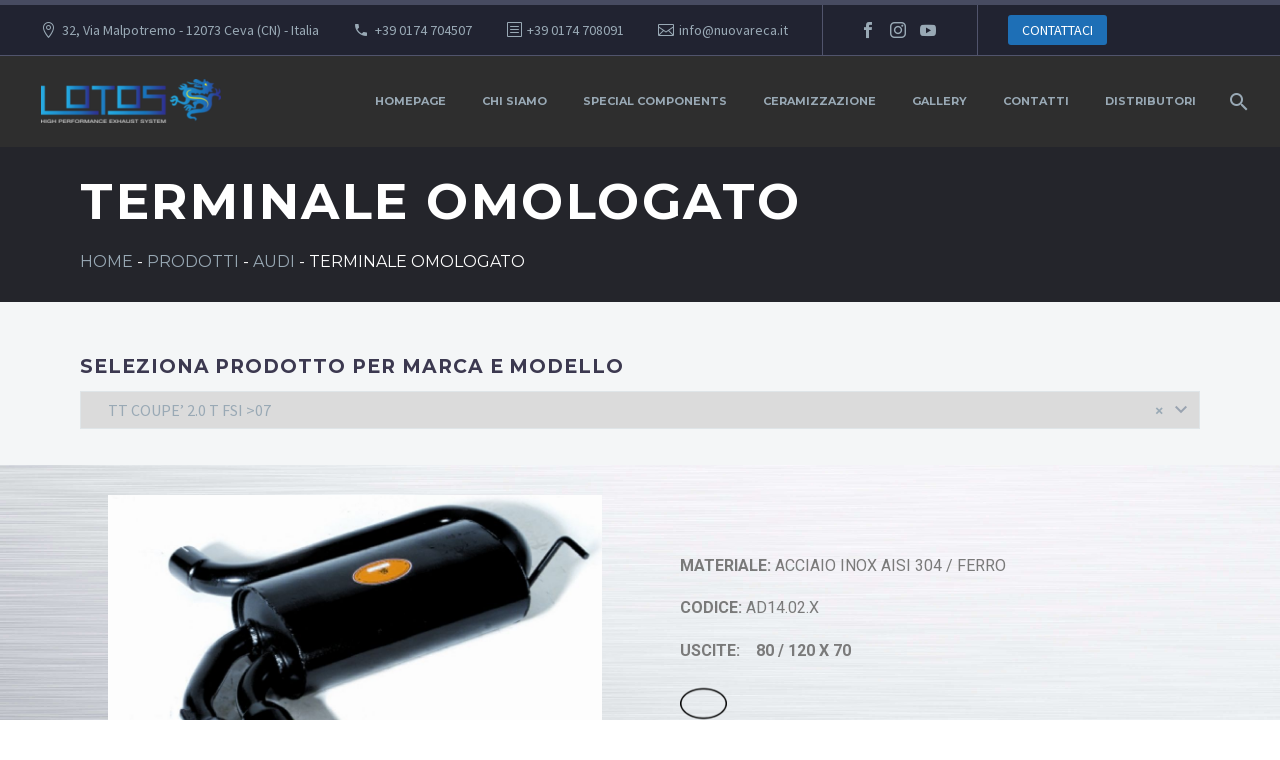

--- FILE ---
content_type: text/html; charset=UTF-8
request_url: https://nuovarecalotos.it/prodotto/terminale-omologato-24/
body_size: 38225
content:
<!DOCTYPE html>
<!--[if IE 7]>
<html class="ie ie7" lang="it-IT" xmlns:og="http://ogp.me/ns#" xmlns:fb="http://ogp.me/ns/fb#">
<![endif]-->
<!--[if IE 8]>
<html class="ie ie8" lang="it-IT" xmlns:og="http://ogp.me/ns#" xmlns:fb="http://ogp.me/ns/fb#">
<![endif]-->
<!--[if !(IE 7) | !(IE 8) ]><!-->
<html lang="it-IT" xmlns:og="http://ogp.me/ns#" xmlns:fb="http://ogp.me/ns/fb#">
<!--<![endif]-->
<head>
	<meta charset="UTF-8">
	<meta name="viewport" content="width=device-width, initial-scale=1.0" />
	<link rel="profile" href="http://gmpg.org/xfn/11">
	<link rel="pingback" href="https://nuovarecalotos.it/xmlrpc.php">
	<meta name='robots' content='index, follow, max-image-preview:large, max-snippet:-1, max-video-preview:-1' />

	<!-- This site is optimized with the Yoast SEO plugin v19.5.1 - https://yoast.com/wordpress/plugins/seo/ -->
	<title>TERMINALE OMOLOGATO - Nuova Reca Lotos</title>
	<link rel="canonical" href="https://nuovarecalotos.it/prodotto/terminale-omologato-24/" />
	<meta property="og:locale" content="it_IT" />
	<meta property="og:type" content="article" />
	<meta property="og:title" content="TERMINALE OMOLOGATO - Nuova Reca Lotos" />
	<meta property="og:description" content="MATERIALE: ACCIAIO INOX AISI 304 / FERRO CODICE: AD14.02.X USCITE:    80 / 120 X 70  OMOLOGAZIONE CEE: SI" />
	<meta property="og:url" content="https://nuovarecalotos.it/prodotto/terminale-omologato-24/" />
	<meta property="og:site_name" content="Nuova Reca Lotos" />
	<meta property="article:modified_time" content="2021-03-17T14:18:37+00:00" />
	<meta property="og:image" content="https://nuovarecalotos.it/wp-content/uploads/2019/09/ad05.02-1.jpg" />
	<meta property="og:image:width" content="1089" />
	<meta property="og:image:height" content="771" />
	<meta property="og:image:type" content="image/jpeg" />
	<meta name="twitter:card" content="summary_large_image" />
	<script type="application/ld+json" class="yoast-schema-graph">{"@context":"https://schema.org","@graph":[{"@type":"WebPage","@id":"https://nuovarecalotos.it/prodotto/terminale-omologato-24/","url":"https://nuovarecalotos.it/prodotto/terminale-omologato-24/","name":"TERMINALE OMOLOGATO - Nuova Reca Lotos","isPartOf":{"@id":"https://nuovarecalotos.it/#website"},"primaryImageOfPage":{"@id":"https://nuovarecalotos.it/prodotto/terminale-omologato-24/#primaryimage"},"image":{"@id":"https://nuovarecalotos.it/prodotto/terminale-omologato-24/#primaryimage"},"thumbnailUrl":"https://nuovarecalotos.it/wp-content/uploads/2019/09/ad05.02-1.jpg","datePublished":"2019-09-09T08:54:04+00:00","dateModified":"2021-03-17T14:18:37+00:00","breadcrumb":{"@id":"https://nuovarecalotos.it/prodotto/terminale-omologato-24/#breadcrumb"},"inLanguage":"it-IT","potentialAction":[{"@type":"ReadAction","target":["https://nuovarecalotos.it/prodotto/terminale-omologato-24/"]}]},{"@type":"ImageObject","inLanguage":"it-IT","@id":"https://nuovarecalotos.it/prodotto/terminale-omologato-24/#primaryimage","url":"https://nuovarecalotos.it/wp-content/uploads/2019/09/ad05.02-1.jpg","contentUrl":"https://nuovarecalotos.it/wp-content/uploads/2019/09/ad05.02-1.jpg","width":1089,"height":771},{"@type":"BreadcrumbList","@id":"https://nuovarecalotos.it/prodotto/terminale-omologato-24/#breadcrumb","itemListElement":[{"@type":"ListItem","position":1,"name":"Home","item":"https://nuovarecalotos.it/"},{"@type":"ListItem","position":2,"name":"Prodotti","item":"https://nuovarecalotos.it/shop/"},{"@type":"ListItem","position":3,"name":"AUDI","item":"https://nuovarecalotos.it/categoria-prodotto/audi/"},{"@type":"ListItem","position":4,"name":"TERMINALE OMOLOGATO"}]},{"@type":"WebSite","@id":"https://nuovarecalotos.it/#website","url":"https://nuovarecalotos.it/","name":"Nuova Reca Lotos","description":"","potentialAction":[{"@type":"SearchAction","target":{"@type":"EntryPoint","urlTemplate":"https://nuovarecalotos.it/?s={search_term_string}"},"query-input":"required name=search_term_string"}],"inLanguage":"it-IT"}]}</script>
	<!-- / Yoast SEO plugin. -->


<link rel='dns-prefetch' href='//fonts.googleapis.com' />
<link rel="alternate" type="application/rss+xml" title="Nuova Reca Lotos &raquo; Feed" href="https://nuovarecalotos.it/feed/" />
<link rel="alternate" type="application/rss+xml" title="Nuova Reca Lotos &raquo; Feed dei commenti" href="https://nuovarecalotos.it/comments/feed/" />
<script type="text/javascript">
/* <![CDATA[ */
window._wpemojiSettings = {"baseUrl":"https:\/\/s.w.org\/images\/core\/emoji\/15.0.3\/72x72\/","ext":".png","svgUrl":"https:\/\/s.w.org\/images\/core\/emoji\/15.0.3\/svg\/","svgExt":".svg","source":{"concatemoji":"https:\/\/nuovarecalotos.it\/wp-includes\/js\/wp-emoji-release.min.js?ver=6.6.4"}};
/*! This file is auto-generated */
!function(i,n){var o,s,e;function c(e){try{var t={supportTests:e,timestamp:(new Date).valueOf()};sessionStorage.setItem(o,JSON.stringify(t))}catch(e){}}function p(e,t,n){e.clearRect(0,0,e.canvas.width,e.canvas.height),e.fillText(t,0,0);var t=new Uint32Array(e.getImageData(0,0,e.canvas.width,e.canvas.height).data),r=(e.clearRect(0,0,e.canvas.width,e.canvas.height),e.fillText(n,0,0),new Uint32Array(e.getImageData(0,0,e.canvas.width,e.canvas.height).data));return t.every(function(e,t){return e===r[t]})}function u(e,t,n){switch(t){case"flag":return n(e,"\ud83c\udff3\ufe0f\u200d\u26a7\ufe0f","\ud83c\udff3\ufe0f\u200b\u26a7\ufe0f")?!1:!n(e,"\ud83c\uddfa\ud83c\uddf3","\ud83c\uddfa\u200b\ud83c\uddf3")&&!n(e,"\ud83c\udff4\udb40\udc67\udb40\udc62\udb40\udc65\udb40\udc6e\udb40\udc67\udb40\udc7f","\ud83c\udff4\u200b\udb40\udc67\u200b\udb40\udc62\u200b\udb40\udc65\u200b\udb40\udc6e\u200b\udb40\udc67\u200b\udb40\udc7f");case"emoji":return!n(e,"\ud83d\udc26\u200d\u2b1b","\ud83d\udc26\u200b\u2b1b")}return!1}function f(e,t,n){var r="undefined"!=typeof WorkerGlobalScope&&self instanceof WorkerGlobalScope?new OffscreenCanvas(300,150):i.createElement("canvas"),a=r.getContext("2d",{willReadFrequently:!0}),o=(a.textBaseline="top",a.font="600 32px Arial",{});return e.forEach(function(e){o[e]=t(a,e,n)}),o}function t(e){var t=i.createElement("script");t.src=e,t.defer=!0,i.head.appendChild(t)}"undefined"!=typeof Promise&&(o="wpEmojiSettingsSupports",s=["flag","emoji"],n.supports={everything:!0,everythingExceptFlag:!0},e=new Promise(function(e){i.addEventListener("DOMContentLoaded",e,{once:!0})}),new Promise(function(t){var n=function(){try{var e=JSON.parse(sessionStorage.getItem(o));if("object"==typeof e&&"number"==typeof e.timestamp&&(new Date).valueOf()<e.timestamp+604800&&"object"==typeof e.supportTests)return e.supportTests}catch(e){}return null}();if(!n){if("undefined"!=typeof Worker&&"undefined"!=typeof OffscreenCanvas&&"undefined"!=typeof URL&&URL.createObjectURL&&"undefined"!=typeof Blob)try{var e="postMessage("+f.toString()+"("+[JSON.stringify(s),u.toString(),p.toString()].join(",")+"));",r=new Blob([e],{type:"text/javascript"}),a=new Worker(URL.createObjectURL(r),{name:"wpTestEmojiSupports"});return void(a.onmessage=function(e){c(n=e.data),a.terminate(),t(n)})}catch(e){}c(n=f(s,u,p))}t(n)}).then(function(e){for(var t in e)n.supports[t]=e[t],n.supports.everything=n.supports.everything&&n.supports[t],"flag"!==t&&(n.supports.everythingExceptFlag=n.supports.everythingExceptFlag&&n.supports[t]);n.supports.everythingExceptFlag=n.supports.everythingExceptFlag&&!n.supports.flag,n.DOMReady=!1,n.readyCallback=function(){n.DOMReady=!0}}).then(function(){return e}).then(function(){var e;n.supports.everything||(n.readyCallback(),(e=n.source||{}).concatemoji?t(e.concatemoji):e.wpemoji&&e.twemoji&&(t(e.twemoji),t(e.wpemoji)))}))}((window,document),window._wpemojiSettings);
/* ]]> */
</script>
<link rel='stylesheet' id='thegem-preloader-css' href='https://nuovarecalotos.it/wp-content/themes/thegem/css/thegem-preloader.css?ver=6.6.4' type='text/css' media='all' />
<style id='thegem-preloader-inline-css' type='text/css'>

		body:not(.compose-mode) .gem-icon-style-gradient span,
		body:not(.compose-mode) .gem-icon .gem-icon-half-1,
		body:not(.compose-mode) .gem-icon .gem-icon-half-2 {
			opacity: 0 !important;
			}
</style>
<link rel='stylesheet' id='thegem-reset-css' href='https://nuovarecalotos.it/wp-content/themes/thegem/css/thegem-reset.css?ver=6.6.4' type='text/css' media='all' />
<link rel='stylesheet' id='thegem-grid-css' href='https://nuovarecalotos.it/wp-content/themes/thegem/css/thegem-grid.css?ver=6.6.4' type='text/css' media='all' />
<link rel='stylesheet' id='thegem-header-css' href='https://nuovarecalotos.it/wp-content/themes/thegem/css/thegem-header.css?ver=6.6.4' type='text/css' media='all' />
<link rel='stylesheet' id='thegem-style-css' href='https://nuovarecalotos.it/wp-content/themes/thegem/style.css?ver=6.6.4' type='text/css' media='all' />
<link rel='stylesheet' id='thegem-widgets-css' href='https://nuovarecalotos.it/wp-content/themes/thegem/css/thegem-widgets.css?ver=6.6.4' type='text/css' media='all' />
<link rel='stylesheet' id='thegem-new-css-css' href='https://nuovarecalotos.it/wp-content/themes/thegem/css/thegem-new-css.css?ver=6.6.4' type='text/css' media='all' />
<link rel='stylesheet' id='perevazka-css-css-css' href='https://nuovarecalotos.it/wp-content/themes/thegem/css/thegem-perevazka-css.css?ver=6.6.4' type='text/css' media='all' />
<link rel='stylesheet' id='thegem-google-fonts-css' href='//fonts.googleapis.com/css?family=Source+Sans+Pro%3A200%2C200italic%2C300%2C300italic%2C400%2C400italic%2C600%2C600italic%2C700%2C700italic%2C900%2C900italic%7CMontserrat%3A100%2C100italic%2C200%2C200italic%2C300%2C300italic%2C400%2C400italic%2C500%2C500italic%2C600%2C600italic%2C700%2C700italic%2C800%2C800italic%2C900%2C900italic&#038;subset=cyrillic%2Ccyrillic-ext%2Cgreek%2Cgreek-ext%2Clatin%2Clatin-ext%2Cvietnamese&#038;ver=6.6.4' type='text/css' media='all' />
<link rel='stylesheet' id='thegem-custom-css' href='https://nuovarecalotos.it/wp-content/themes/thegem/css/custom-qZWcC180.css?ver=6.6.4' type='text/css' media='all' />
<style id='thegem-custom-inline-css' type='text/css'>
#page-title {background-color: #24252b;padding-top: 30px;padding-bottom: 30px;}#page-title h1,#page-title .title-rich-content {color: #ffffff;}.page-title-excerpt {color: #ffffff;margin-top: 18px;}#page-title .page-title-title {}.page-title-inner,body .breadcrumbs{padding-left: 0px;padding-right: 0px;}body .page-title-block .breadcrumbs-container{	text-align: center;}.page-breadcrumbs ul li a,.page-breadcrumbs ul li:not(:last-child):after{	color: #99A9B5FF;}.page-breadcrumbs ul li{	color: #3C3950FF;}.page-breadcrumbs ul li a:hover{	color: #3C3950FF;}.block-content {padding-top: 70px;}.block-content:last-of-type {padding-bottom: 110px;}#top-area {	display: block;}@media (max-width: 991px) {#page-title {padding-top: 30px;padding-bottom: 30px;}.page-title-inner, body .breadcrumbs{padding-left: 0px;padding-right: 0px;}.page-title-excerpt {margin-top: 18px;}#page-title .page-title-title {margin-top: 0px;}.block-content {}.block-content:last-of-type {}#top-area {	display: block;}}@media (max-width: 767px) {#page-title {padding-top: 30px;padding-bottom: 30px;}.page-title-inner,body .breadcrumbs{padding-left: 0px;padding-right: 0px;}.page-title-excerpt {margin-top: 18px;}#page-title .page-title-title {margin-top: 0px;}.block-content {}.block-content:last-of-type {}#top-area {	display: none;}}
</style>
<link rel='stylesheet' id='thegem-additional-blog-1-css' href='https://nuovarecalotos.it/wp-content/themes/thegem/css/thegem-additional-blog-1.css?ver=6.6.4' type='text/css' media='all' />
<link rel='stylesheet' id='jquery-fancybox-css' href='https://nuovarecalotos.it/wp-content/themes/thegem/js/fancyBox/jquery.fancybox.min.css?ver=6.6.4' type='text/css' media='all' />
<link rel='stylesheet' id='thegem-vc_elements-css' href='https://nuovarecalotos.it/wp-content/themes/thegem/css/thegem-vc_elements.css?ver=6.6.4' type='text/css' media='all' />
<style id='wp-emoji-styles-inline-css' type='text/css'>

	img.wp-smiley, img.emoji {
		display: inline !important;
		border: none !important;
		box-shadow: none !important;
		height: 1em !important;
		width: 1em !important;
		margin: 0 0.07em !important;
		vertical-align: -0.1em !important;
		background: none !important;
		padding: 0 !important;
	}
</style>
<link rel='stylesheet' id='wp-block-library-css' href='https://nuovarecalotos.it/wp-includes/css/dist/block-library/style.min.css?ver=6.6.4' type='text/css' media='all' />
<link rel='stylesheet' id='wc-blocks-vendors-style-css' href='https://nuovarecalotos.it/wp-content/plugins/woo-gutenberg-products-block/build/wc-blocks-vendors-style.css?ver=8.2.1' type='text/css' media='all' />
<link rel='stylesheet' id='wc-blocks-style-css' href='https://nuovarecalotos.it/wp-content/plugins/woo-gutenberg-products-block/build/wc-blocks-style.css?ver=8.2.1' type='text/css' media='all' />
<style id='classic-theme-styles-inline-css' type='text/css'>
/*! This file is auto-generated */
.wp-block-button__link{color:#fff;background-color:#32373c;border-radius:9999px;box-shadow:none;text-decoration:none;padding:calc(.667em + 2px) calc(1.333em + 2px);font-size:1.125em}.wp-block-file__button{background:#32373c;color:#fff;text-decoration:none}
</style>
<style id='global-styles-inline-css' type='text/css'>
:root{--wp--preset--aspect-ratio--square: 1;--wp--preset--aspect-ratio--4-3: 4/3;--wp--preset--aspect-ratio--3-4: 3/4;--wp--preset--aspect-ratio--3-2: 3/2;--wp--preset--aspect-ratio--2-3: 2/3;--wp--preset--aspect-ratio--16-9: 16/9;--wp--preset--aspect-ratio--9-16: 9/16;--wp--preset--color--black: #000000;--wp--preset--color--cyan-bluish-gray: #abb8c3;--wp--preset--color--white: #ffffff;--wp--preset--color--pale-pink: #f78da7;--wp--preset--color--vivid-red: #cf2e2e;--wp--preset--color--luminous-vivid-orange: #ff6900;--wp--preset--color--luminous-vivid-amber: #fcb900;--wp--preset--color--light-green-cyan: #7bdcb5;--wp--preset--color--vivid-green-cyan: #00d084;--wp--preset--color--pale-cyan-blue: #8ed1fc;--wp--preset--color--vivid-cyan-blue: #0693e3;--wp--preset--color--vivid-purple: #9b51e0;--wp--preset--gradient--vivid-cyan-blue-to-vivid-purple: linear-gradient(135deg,rgba(6,147,227,1) 0%,rgb(155,81,224) 100%);--wp--preset--gradient--light-green-cyan-to-vivid-green-cyan: linear-gradient(135deg,rgb(122,220,180) 0%,rgb(0,208,130) 100%);--wp--preset--gradient--luminous-vivid-amber-to-luminous-vivid-orange: linear-gradient(135deg,rgba(252,185,0,1) 0%,rgba(255,105,0,1) 100%);--wp--preset--gradient--luminous-vivid-orange-to-vivid-red: linear-gradient(135deg,rgba(255,105,0,1) 0%,rgb(207,46,46) 100%);--wp--preset--gradient--very-light-gray-to-cyan-bluish-gray: linear-gradient(135deg,rgb(238,238,238) 0%,rgb(169,184,195) 100%);--wp--preset--gradient--cool-to-warm-spectrum: linear-gradient(135deg,rgb(74,234,220) 0%,rgb(151,120,209) 20%,rgb(207,42,186) 40%,rgb(238,44,130) 60%,rgb(251,105,98) 80%,rgb(254,248,76) 100%);--wp--preset--gradient--blush-light-purple: linear-gradient(135deg,rgb(255,206,236) 0%,rgb(152,150,240) 100%);--wp--preset--gradient--blush-bordeaux: linear-gradient(135deg,rgb(254,205,165) 0%,rgb(254,45,45) 50%,rgb(107,0,62) 100%);--wp--preset--gradient--luminous-dusk: linear-gradient(135deg,rgb(255,203,112) 0%,rgb(199,81,192) 50%,rgb(65,88,208) 100%);--wp--preset--gradient--pale-ocean: linear-gradient(135deg,rgb(255,245,203) 0%,rgb(182,227,212) 50%,rgb(51,167,181) 100%);--wp--preset--gradient--electric-grass: linear-gradient(135deg,rgb(202,248,128) 0%,rgb(113,206,126) 100%);--wp--preset--gradient--midnight: linear-gradient(135deg,rgb(2,3,129) 0%,rgb(40,116,252) 100%);--wp--preset--font-size--small: 13px;--wp--preset--font-size--medium: 20px;--wp--preset--font-size--large: 36px;--wp--preset--font-size--x-large: 42px;--wp--preset--spacing--20: 0.44rem;--wp--preset--spacing--30: 0.67rem;--wp--preset--spacing--40: 1rem;--wp--preset--spacing--50: 1.5rem;--wp--preset--spacing--60: 2.25rem;--wp--preset--spacing--70: 3.38rem;--wp--preset--spacing--80: 5.06rem;--wp--preset--shadow--natural: 6px 6px 9px rgba(0, 0, 0, 0.2);--wp--preset--shadow--deep: 12px 12px 50px rgba(0, 0, 0, 0.4);--wp--preset--shadow--sharp: 6px 6px 0px rgba(0, 0, 0, 0.2);--wp--preset--shadow--outlined: 6px 6px 0px -3px rgba(255, 255, 255, 1), 6px 6px rgba(0, 0, 0, 1);--wp--preset--shadow--crisp: 6px 6px 0px rgba(0, 0, 0, 1);}:where(.is-layout-flex){gap: 0.5em;}:where(.is-layout-grid){gap: 0.5em;}body .is-layout-flex{display: flex;}.is-layout-flex{flex-wrap: wrap;align-items: center;}.is-layout-flex > :is(*, div){margin: 0;}body .is-layout-grid{display: grid;}.is-layout-grid > :is(*, div){margin: 0;}:where(.wp-block-columns.is-layout-flex){gap: 2em;}:where(.wp-block-columns.is-layout-grid){gap: 2em;}:where(.wp-block-post-template.is-layout-flex){gap: 1.25em;}:where(.wp-block-post-template.is-layout-grid){gap: 1.25em;}.has-black-color{color: var(--wp--preset--color--black) !important;}.has-cyan-bluish-gray-color{color: var(--wp--preset--color--cyan-bluish-gray) !important;}.has-white-color{color: var(--wp--preset--color--white) !important;}.has-pale-pink-color{color: var(--wp--preset--color--pale-pink) !important;}.has-vivid-red-color{color: var(--wp--preset--color--vivid-red) !important;}.has-luminous-vivid-orange-color{color: var(--wp--preset--color--luminous-vivid-orange) !important;}.has-luminous-vivid-amber-color{color: var(--wp--preset--color--luminous-vivid-amber) !important;}.has-light-green-cyan-color{color: var(--wp--preset--color--light-green-cyan) !important;}.has-vivid-green-cyan-color{color: var(--wp--preset--color--vivid-green-cyan) !important;}.has-pale-cyan-blue-color{color: var(--wp--preset--color--pale-cyan-blue) !important;}.has-vivid-cyan-blue-color{color: var(--wp--preset--color--vivid-cyan-blue) !important;}.has-vivid-purple-color{color: var(--wp--preset--color--vivid-purple) !important;}.has-black-background-color{background-color: var(--wp--preset--color--black) !important;}.has-cyan-bluish-gray-background-color{background-color: var(--wp--preset--color--cyan-bluish-gray) !important;}.has-white-background-color{background-color: var(--wp--preset--color--white) !important;}.has-pale-pink-background-color{background-color: var(--wp--preset--color--pale-pink) !important;}.has-vivid-red-background-color{background-color: var(--wp--preset--color--vivid-red) !important;}.has-luminous-vivid-orange-background-color{background-color: var(--wp--preset--color--luminous-vivid-orange) !important;}.has-luminous-vivid-amber-background-color{background-color: var(--wp--preset--color--luminous-vivid-amber) !important;}.has-light-green-cyan-background-color{background-color: var(--wp--preset--color--light-green-cyan) !important;}.has-vivid-green-cyan-background-color{background-color: var(--wp--preset--color--vivid-green-cyan) !important;}.has-pale-cyan-blue-background-color{background-color: var(--wp--preset--color--pale-cyan-blue) !important;}.has-vivid-cyan-blue-background-color{background-color: var(--wp--preset--color--vivid-cyan-blue) !important;}.has-vivid-purple-background-color{background-color: var(--wp--preset--color--vivid-purple) !important;}.has-black-border-color{border-color: var(--wp--preset--color--black) !important;}.has-cyan-bluish-gray-border-color{border-color: var(--wp--preset--color--cyan-bluish-gray) !important;}.has-white-border-color{border-color: var(--wp--preset--color--white) !important;}.has-pale-pink-border-color{border-color: var(--wp--preset--color--pale-pink) !important;}.has-vivid-red-border-color{border-color: var(--wp--preset--color--vivid-red) !important;}.has-luminous-vivid-orange-border-color{border-color: var(--wp--preset--color--luminous-vivid-orange) !important;}.has-luminous-vivid-amber-border-color{border-color: var(--wp--preset--color--luminous-vivid-amber) !important;}.has-light-green-cyan-border-color{border-color: var(--wp--preset--color--light-green-cyan) !important;}.has-vivid-green-cyan-border-color{border-color: var(--wp--preset--color--vivid-green-cyan) !important;}.has-pale-cyan-blue-border-color{border-color: var(--wp--preset--color--pale-cyan-blue) !important;}.has-vivid-cyan-blue-border-color{border-color: var(--wp--preset--color--vivid-cyan-blue) !important;}.has-vivid-purple-border-color{border-color: var(--wp--preset--color--vivid-purple) !important;}.has-vivid-cyan-blue-to-vivid-purple-gradient-background{background: var(--wp--preset--gradient--vivid-cyan-blue-to-vivid-purple) !important;}.has-light-green-cyan-to-vivid-green-cyan-gradient-background{background: var(--wp--preset--gradient--light-green-cyan-to-vivid-green-cyan) !important;}.has-luminous-vivid-amber-to-luminous-vivid-orange-gradient-background{background: var(--wp--preset--gradient--luminous-vivid-amber-to-luminous-vivid-orange) !important;}.has-luminous-vivid-orange-to-vivid-red-gradient-background{background: var(--wp--preset--gradient--luminous-vivid-orange-to-vivid-red) !important;}.has-very-light-gray-to-cyan-bluish-gray-gradient-background{background: var(--wp--preset--gradient--very-light-gray-to-cyan-bluish-gray) !important;}.has-cool-to-warm-spectrum-gradient-background{background: var(--wp--preset--gradient--cool-to-warm-spectrum) !important;}.has-blush-light-purple-gradient-background{background: var(--wp--preset--gradient--blush-light-purple) !important;}.has-blush-bordeaux-gradient-background{background: var(--wp--preset--gradient--blush-bordeaux) !important;}.has-luminous-dusk-gradient-background{background: var(--wp--preset--gradient--luminous-dusk) !important;}.has-pale-ocean-gradient-background{background: var(--wp--preset--gradient--pale-ocean) !important;}.has-electric-grass-gradient-background{background: var(--wp--preset--gradient--electric-grass) !important;}.has-midnight-gradient-background{background: var(--wp--preset--gradient--midnight) !important;}.has-small-font-size{font-size: var(--wp--preset--font-size--small) !important;}.has-medium-font-size{font-size: var(--wp--preset--font-size--medium) !important;}.has-large-font-size{font-size: var(--wp--preset--font-size--large) !important;}.has-x-large-font-size{font-size: var(--wp--preset--font-size--x-large) !important;}
:where(.wp-block-post-template.is-layout-flex){gap: 1.25em;}:where(.wp-block-post-template.is-layout-grid){gap: 1.25em;}
:where(.wp-block-columns.is-layout-flex){gap: 2em;}:where(.wp-block-columns.is-layout-grid){gap: 2em;}
:root :where(.wp-block-pullquote){font-size: 1.5em;line-height: 1.6;}
</style>
<link rel='stylesheet' id='contact-form-7-css' href='https://nuovarecalotos.it/wp-content/plugins/contact-form-7/includes/css/styles.css?ver=5.6.2' type='text/css' media='all' />
<link rel='stylesheet' id='essential_addons_elementor-css-css' href='https://nuovarecalotos.it/wp-content/plugins/essential-addons-elementor-pro/assets/css/essential-addons-elementor.css?ver=6.6.4' type='text/css' media='all' />
<link rel='stylesheet' id='essential_addons_lightbox-css-css' href='https://nuovarecalotos.it/wp-content/plugins/essential-addons-elementor-pro/assets/css/lity.min.css?ver=6.6.4' type='text/css' media='all' />
<link rel='stylesheet' id='essential_addons_flipster-css-css' href='https://nuovarecalotos.it/wp-content/plugins/essential-addons-elementor-pro/assets/flip-carousel/jquery.flipster.min.css?ver=6.6.4' type='text/css' media='all' />
<link rel='stylesheet' id='essential_addons_odometer-css-css' href='https://nuovarecalotos.it/wp-content/plugins/essential-addons-elementor-pro/assets/css/odometer-theme-default.css?ver=6.6.4' type='text/css' media='all' />
<link rel='stylesheet' id='essential_addons_elementor-image-comp-css-css' href='https://nuovarecalotos.it/wp-content/plugins/essential-addons-elementor-pro/assets/css/twentytwenty.css?ver=6.6.4' type='text/css' media='all' />
<link rel='stylesheet' id='essential_addons_interactive-card-css-css' href='https://nuovarecalotos.it/wp-content/plugins/essential-addons-elementor-pro/assets/interactive-card/interactive-card.css?ver=6.6.4' type='text/css' media='all' />
<link rel='stylesheet' id='essential_addons_elementor-tooltipster-css' href='https://nuovarecalotos.it/wp-content/plugins/essential-addons-elementor-pro/assets/css/tooltipster.bundle.min.css?ver=6.6.4' type='text/css' media='all' />
<link rel='stylesheet' id='SFSIPLUSmainCss-css' href='https://nuovarecalotos.it/wp-content/plugins/ultimate-social-media-plus/css/sfsi-style.css?ver=3.7.1' type='text/css' media='all' />
<link rel='stylesheet' id='woof-css' href='https://nuovarecalotos.it/wp-content/plugins/woocommerce-products-filter/css/front.css?ver=1.3.7.1' type='text/css' media='all' />
<style id='woof-inline-css' type='text/css'>

.woof_products_top_panel li span, .woof_products_top_panel2 li span{background: url(https://nuovarecalotos.it/wp-content/plugins/woocommerce-products-filter/img/delete.png);background-size: 14px 14px;background-repeat: no-repeat;background-position: right;}
.woof_edit_view{
                    display: none;
                }

</style>
<link rel='stylesheet' id='chosen-drop-down-css' href='https://nuovarecalotos.it/wp-content/plugins/woocommerce-products-filter/js/chosen/chosen.min.css?ver=1.3.7.1' type='text/css' media='all' />
<link rel='stylesheet' id='plainoverlay-css' href='https://nuovarecalotos.it/wp-content/plugins/woocommerce-products-filter/css/plainoverlay.css?ver=1.3.7.1' type='text/css' media='all' />
<link rel='stylesheet' id='icheck-jquery-color-flat-css' href='https://nuovarecalotos.it/wp-content/plugins/woocommerce-products-filter/js/icheck/skins/flat/_all.css?ver=1.3.7.1' type='text/css' media='all' />
<link rel='stylesheet' id='icheck-jquery-color-square-css' href='https://nuovarecalotos.it/wp-content/plugins/woocommerce-products-filter/js/icheck/skins/square/_all.css?ver=1.3.7.1' type='text/css' media='all' />
<link rel='stylesheet' id='icheck-jquery-color-minimal-css' href='https://nuovarecalotos.it/wp-content/plugins/woocommerce-products-filter/js/icheck/skins/minimal/_all.css?ver=1.3.7.1' type='text/css' media='all' />
<link rel='stylesheet' id='woof_by_author_html_items-css' href='https://nuovarecalotos.it/wp-content/plugins/woocommerce-products-filter/ext/by_author/css/by_author.css?ver=1.3.7.1' type='text/css' media='all' />
<link rel='stylesheet' id='woof_by_instock_html_items-css' href='https://nuovarecalotos.it/wp-content/plugins/woocommerce-products-filter/ext/by_instock/css/by_instock.css?ver=1.3.7.1' type='text/css' media='all' />
<link rel='stylesheet' id='woof_by_onsales_html_items-css' href='https://nuovarecalotos.it/wp-content/plugins/woocommerce-products-filter/ext/by_onsales/css/by_onsales.css?ver=1.3.7.1' type='text/css' media='all' />
<link rel='stylesheet' id='woof_by_text_html_items-css' href='https://nuovarecalotos.it/wp-content/plugins/woocommerce-products-filter/ext/by_text/assets/css/front.css?ver=1.3.7.1' type='text/css' media='all' />
<link rel='stylesheet' id='woof_label_html_items-css' href='https://nuovarecalotos.it/wp-content/plugins/woocommerce-products-filter/ext/label/css/html_types/label.css?ver=1.3.7.1' type='text/css' media='all' />
<link rel='stylesheet' id='woof_select_radio_check_html_items-css' href='https://nuovarecalotos.it/wp-content/plugins/woocommerce-products-filter/ext/select_radio_check/css/html_types/select_radio_check.css?ver=1.3.7.1' type='text/css' media='all' />
<link rel='stylesheet' id='woof_sd_html_items_checkbox-css' href='https://nuovarecalotos.it/wp-content/plugins/woocommerce-products-filter/ext/smart_designer/css/elements/checkbox.css?ver=1.3.7.1' type='text/css' media='all' />
<link rel='stylesheet' id='woof_sd_html_items_radio-css' href='https://nuovarecalotos.it/wp-content/plugins/woocommerce-products-filter/ext/smart_designer/css/elements/radio.css?ver=1.3.7.1' type='text/css' media='all' />
<link rel='stylesheet' id='woof_sd_html_items_switcher-css' href='https://nuovarecalotos.it/wp-content/plugins/woocommerce-products-filter/ext/smart_designer/css/elements/switcher.css?ver=1.3.7.1' type='text/css' media='all' />
<link rel='stylesheet' id='woof_sd_html_items_color-css' href='https://nuovarecalotos.it/wp-content/plugins/woocommerce-products-filter/ext/smart_designer/css/elements/color.css?ver=1.3.7.1' type='text/css' media='all' />
<link rel='stylesheet' id='woof_sd_html_items_tooltip-css' href='https://nuovarecalotos.it/wp-content/plugins/woocommerce-products-filter/ext/smart_designer/css/tooltip.css?ver=1.3.7.1' type='text/css' media='all' />
<link rel='stylesheet' id='woof_sd_html_items_front-css' href='https://nuovarecalotos.it/wp-content/plugins/woocommerce-products-filter/ext/smart_designer/css/front.css?ver=1.3.7.1' type='text/css' media='all' />
<link rel='stylesheet' id='woof-switcher23-css' href='https://nuovarecalotos.it/wp-content/plugins/woocommerce-products-filter/css/switcher.css?ver=1.3.7.1' type='text/css' media='all' />
<style id='woocommerce-inline-inline-css' type='text/css'>
.woocommerce form .form-row .required { visibility: visible; }
</style>
<link rel='stylesheet' id='ep-elements-css' href='https://nuovarecalotos.it/wp-content/plugins/mega-woocommerce-addons-for-elementor/assets/css/ep-elements.css?ver=6.6.4' type='text/css' media='all' />
<link rel='stylesheet' id='thegem-woocommerce-minicart-css' href='https://nuovarecalotos.it/wp-content/themes/thegem/css/thegem-woocommerce-minicart.css?ver=6.6.4' type='text/css' media='all' />
<link rel='stylesheet' id='thegem-woocommerce-css' href='https://nuovarecalotos.it/wp-content/themes/thegem/css/thegem-woocommerce.css?ver=6.6.4' type='text/css' media='all' />
<link rel='stylesheet' id='thegem-woocommerce1-css' href='https://nuovarecalotos.it/wp-content/themes/thegem/css/thegem-woocommerce1.css?ver=6.6.4' type='text/css' media='all' />
<link rel='stylesheet' id='thegem-woocommerce-temp-css' href='https://nuovarecalotos.it/wp-content/themes/thegem/css/thegem-woocommerce-temp.css?ver=6.6.4' type='text/css' media='all' />
<link rel='stylesheet' id='thegem-woocommerce-custom-css' href='https://nuovarecalotos.it/wp-content/themes/thegem/css/thegem-woocommerce-custom.css?ver=6.6.4' type='text/css' media='all' />
<link rel='stylesheet' id='thegem-product-page-css' href='https://nuovarecalotos.it/wp-content/themes/thegem/css/thegem-product-page.css?ver=6.6.4' type='text/css' media='all' />
<link rel='stylesheet' id='owl-css' href='https://nuovarecalotos.it/wp-content/themes/thegem/js/owl/owl.carousel.css?ver=6.6.4' type='text/css' media='all' />
<link rel='stylesheet' id='thegem-product-gallery-css' href='https://nuovarecalotos.it/wp-content/themes/thegem/css/thegem-product-gallery.css?ver=6.6.4' type='text/css' media='all' />
<link rel='stylesheet' id='jet-elements-css' href='https://nuovarecalotos.it/wp-content/plugins/jet-elements/assets/css/jet-elements.css?ver=2.2.6' type='text/css' media='all' />
<link rel='stylesheet' id='jet-elements-skin-css' href='https://nuovarecalotos.it/wp-content/plugins/jet-elements/assets/css/jet-elements-skin.css?ver=2.2.6' type='text/css' media='all' />
<link rel='stylesheet' id='elementor-icons-css' href='https://nuovarecalotos.it/wp-content/plugins/elementor/assets/lib/eicons/css/elementor-icons.min.css?ver=5.30.0' type='text/css' media='all' />
<link rel='stylesheet' id='elementor-frontend-css' href='https://nuovarecalotos.it/wp-content/plugins/elementor/assets/css/frontend.min.css?ver=3.23.3' type='text/css' media='all' />
<link rel='stylesheet' id='swiper-css' href='https://nuovarecalotos.it/wp-content/plugins/elementor/assets/lib/swiper/v8/css/swiper.min.css?ver=8.4.5' type='text/css' media='all' />
<link rel='stylesheet' id='elementor-pro-css' href='https://nuovarecalotos.it/wp-content/plugins/elementor-pro/assets/css/frontend.min.css?ver=3.23.2' type='text/css' media='all' />
<link rel='stylesheet' id='uael-frontend-css' href='https://nuovarecalotos.it/wp-content/plugins/ultimate-elementor/assets/min-css/uael-frontend.min.css?ver=1.7.3' type='text/css' media='all' />
<link rel='stylesheet' id='uael-woocommerce-css' href='https://nuovarecalotos.it/wp-content/plugins/ultimate-elementor/assets/min-css/uael-woocommerce.min.css?ver=1.7.3' type='text/css' media='all' />
<link rel='stylesheet' id='font-awesome-css' href='https://nuovarecalotos.it/wp-content/plugins/elementor/assets/lib/font-awesome/css/font-awesome.min.css?ver=4.7.0' type='text/css' media='all' />
<link rel='stylesheet' id='elementor-global-css' href='https://nuovarecalotos.it/wp-content/uploads/elementor/css/global.css?ver=1620642133' type='text/css' media='all' />
<link rel='stylesheet' id='elementor-post-740-css' href='https://nuovarecalotos.it/wp-content/uploads/elementor/css/post-740.css?ver=1758550271' type='text/css' media='all' />
<link rel='stylesheet' id='heateor_sss_frontend_css-css' href='https://nuovarecalotos.it/wp-content/plugins/sassy-social-share/public/css/sassy-social-share-public.css?ver=3.3.79' type='text/css' media='all' />
<style id='heateor_sss_frontend_css-inline-css' type='text/css'>
.heateor_sss_button_instagram span.heateor_sss_svg,a.heateor_sss_instagram span.heateor_sss_svg{background:radial-gradient(circle at 30% 107%,#fdf497 0,#fdf497 5%,#fd5949 45%,#d6249f 60%,#285aeb 90%)}.heateor_sss_horizontal_sharing .heateor_sss_svg,.heateor_sss_standard_follow_icons_container .heateor_sss_svg{color:#fff;border-width:0px;border-style:solid;border-color:transparent}.heateor_sss_horizontal_sharing .heateorSssTCBackground{color:#666}.heateor_sss_horizontal_sharing span.heateor_sss_svg:hover,.heateor_sss_standard_follow_icons_container span.heateor_sss_svg:hover{border-color:transparent;}.heateor_sss_vertical_sharing span.heateor_sss_svg,.heateor_sss_floating_follow_icons_container span.heateor_sss_svg{color:#fff;border-width:0px;border-style:solid;border-color:transparent;}.heateor_sss_vertical_sharing .heateorSssTCBackground{color:#666;}.heateor_sss_vertical_sharing span.heateor_sss_svg:hover,.heateor_sss_floating_follow_icons_container span.heateor_sss_svg:hover{border-color:transparent;}@media screen and (max-width:783px) {.heateor_sss_vertical_sharing{display:none!important}}
</style>
<link rel='stylesheet' id='tablepress-default-css' href='https://nuovarecalotos.it/wp-content/plugins/tablepress/css/build/default.css?ver=3.2.1' type='text/css' media='all' />
<link rel='stylesheet' id='google-fonts-1-css' href='https://fonts.googleapis.com/css?family=Roboto%3A100%2C100italic%2C200%2C200italic%2C300%2C300italic%2C400%2C400italic%2C500%2C500italic%2C600%2C600italic%2C700%2C700italic%2C800%2C800italic%2C900%2C900italic%7CRoboto+Slab%3A100%2C100italic%2C200%2C200italic%2C300%2C300italic%2C400%2C400italic%2C500%2C500italic%2C600%2C600italic%2C700%2C700italic%2C800%2C800italic%2C900%2C900italic%7CMontserrat%3A100%2C100italic%2C200%2C200italic%2C300%2C300italic%2C400%2C400italic%2C500%2C500italic%2C600%2C600italic%2C700%2C700italic%2C800%2C800italic%2C900%2C900italic&#038;display=auto&#038;ver=6.6.4' type='text/css' media='all' />
<link rel='stylesheet' id='csshero-main-stylesheet-css' data-apply-prefixfree class="csshero-main-stylesheet-css"  href='https://nuovarecalotos.it#' type='text/css' media='all' />
<link rel="preconnect" href="https://fonts.gstatic.com/" crossorigin><script type="text/javascript"></script><script type="text/javascript">function fullHeightRow() {
			var fullHeight,
				offsetTop,
				element = document.getElementsByClassName('vc_row-o-full-height')[0];
			if (element) {
				fullHeight = window.innerHeight;
				offsetTop = window.pageYOffset + element.getBoundingClientRect().top;
				if (offsetTop < fullHeight) {
					fullHeight = 100 - offsetTop / (fullHeight / 100);
					element.style.minHeight = fullHeight + 'vh'
				}
			}
		}
		fullHeightRow();</script><!--[if lt IE 9]>
<script type="text/javascript" src="https://nuovarecalotos.it/wp-content/themes/thegem/js/html5.js?ver=3.7.3" id="html5-js"></script>
<![endif]-->
<script type="text/javascript" id="jquery-core-js-extra">
/* <![CDATA[ */
var uael_script = {"post_loader":"https:\/\/nuovarecalotos.it\/wp-content\/plugins\/ultimate-elementor\/assets\/img\/post-loader.gif","url":"https:\/\/nuovarecalotos.it\/wp-admin\/admin-ajax.php"};
var uael = {"ajax_url":"https:\/\/nuovarecalotos.it\/wp-admin\/admin-ajax.php","is_cart":"","is_single_product":"1","view_cart":"View cart","cart_url":"https:\/\/nuovarecalotos.it\/carrello\/"};
/* ]]> */
</script>
<script type="text/javascript" src="https://nuovarecalotos.it/wp-includes/js/jquery/jquery.min.js?ver=3.7.1" id="jquery-core-js"></script>
<script type="text/javascript" src="https://nuovarecalotos.it/wp-includes/js/jquery/jquery-migrate.min.js?ver=3.4.1" id="jquery-migrate-js"></script>
<script type="text/javascript" id="woof-husky-js-extra">
/* <![CDATA[ */
var woof_husky_txt = {"ajax_url":"https:\/\/nuovarecalotos.it\/wp-admin\/admin-ajax.php","plugin_uri":"https:\/\/nuovarecalotos.it\/wp-content\/plugins\/woocommerce-products-filter\/ext\/by_text\/","loader":"https:\/\/nuovarecalotos.it\/wp-content\/plugins\/woocommerce-products-filter\/ext\/by_text\/assets\/img\/ajax-loader.gif","not_found":"Non \u00e8 stato trovato nulla!","prev":"Precedente","next":"Successivo","site_link":"https:\/\/nuovarecalotos.it","default_data":{"placeholder":"","behavior":"title","search_by_full_word":0,"autocomplete":1,"how_to_open_links":0,"taxonomy_compatibility":0,"sku_compatibility":0,"custom_fields":"","search_desc_variant":0,"view_text_length":10,"min_symbols":3,"max_posts":10,"image":"","notes_for_customer":"","template":"default","max_open_height":300,"page":0}};
/* ]]> */
</script>
<script type="text/javascript" src="https://nuovarecalotos.it/wp-content/plugins/woocommerce-products-filter/ext/by_text/assets/js/husky.js?ver=1.3.7.1" id="woof-husky-js"></script>
<link rel="https://api.w.org/" href="https://nuovarecalotos.it/wp-json/" /><link rel="alternate" title="JSON" type="application/json" href="https://nuovarecalotos.it/wp-json/wp/v2/product/1117" /><link rel="EditURI" type="application/rsd+xml" title="RSD" href="https://nuovarecalotos.it/xmlrpc.php?rsd" />
<meta name="generator" content="WordPress 6.6.4" />
<meta name="generator" content="WooCommerce 6.8.0" />
<link rel='shortlink' href='https://nuovarecalotos.it/?p=1117' />
<link rel="alternate" title="oEmbed (JSON)" type="application/json+oembed" href="https://nuovarecalotos.it/wp-json/oembed/1.0/embed?url=https%3A%2F%2Fnuovarecalotos.it%2Fprodotto%2Fterminale-omologato-24%2F" />
<link rel="alternate" title="oEmbed (XML)" type="text/xml+oembed" href="https://nuovarecalotos.it/wp-json/oembed/1.0/embed?url=https%3A%2F%2Fnuovarecalotos.it%2Fprodotto%2Fterminale-omologato-24%2F&#038;format=xml" />
<!-- Google Tag Manager -->
<script>(function(w,d,s,l,i){w[l]=w[l]||[];w[l].push({'gtm.start':
new Date().getTime(),event:'gtm.js'});var f=d.getElementsByTagName(s)[0],
j=d.createElement(s),dl=l!='dataLayer'?'&l='+l:'';j.async=true;j.src=
'https://www.googletagmanager.com/gtm.js?id='+i+dl;f.parentNode.insertBefore(j,f);
})(window,document,'script','dataLayer','GTM-T25CC43');</script>
<!-- End Google Tag Manager --> 

<!-- Global site tag (gtag.js) - Google Ads: 670023698 -->
<script async src="https://www.googletagmanager.com/gtag/js?id=AW-670023698"></script>
<script>
  window.dataLayer = window.dataLayer || [];
  function gtag(){dataLayer.push(arguments);}
  gtag('js', new Date());

  gtag('config', 'AW-670023698');
</script>

<!-- Global site tag (gtag.js) - Google Analytics -->
<script async src="https://www.googletagmanager.com/gtag/js?id=UA-73664105-33"></script>
<script>
  window.dataLayer = window.dataLayer || [];
  function gtag(){dataLayer.push(arguments);}
  gtag('js', new Date());

  gtag('config', 'UA-73664105-33');
</script>
<!-- Google tag (gtag.js) -->

<script async src="https://www.googletagmanager.com/gtag/js?id=G-GE4G44CTJS"></script>
<script>
  window.dataLayer = window.dataLayer || [];
  function gtag(){dataLayer.push(arguments);}
  gtag('js', new Date());

  gtag('config', 'G-GE4G44CTJS');
</script>	<script>
		window.addEventListener("sfsi_plus_functions_loaded", function() {
			var body = document.getElementsByTagName('body')[0];
			// console.log(body);
			body.classList.add("sfsi_plus_3.53");
		})
		// window.addEventListener('sfsi_plus_functions_loaded',function(e) {
		// 	jQuery("body").addClass("sfsi_plus_3.53")
		// });
		jQuery(document).ready(function(e) {
			jQuery("body").addClass("sfsi_plus_3.53")
		});

		function sfsi_plus_processfurther(ref) {
			var feed_id = '[base64]';
			var feedtype = 8;
			var email = jQuery(ref).find('input[name="email"]').val();
			var filter = /^(([^<>()[\]\\.,;:\s@\"]+(\.[^<>()[\]\\.,;:\s@\"]+)*)|(\".+\"))@((\[[0-9]{1,3}\.[0-9]{1,3}\.[0-9]{1,3}\.[0-9]{1,3}\])|(([a-zA-Z\-0-9]+\.)+[a-zA-Z]{2,}))$/;
			if ((email != "Enter your email") && (filter.test(email))) {
				if (feedtype == "8") {
					var url = "https://api.follow.it/subscription-form/" + feed_id + "/" + feedtype;
					window.open(url, "popupwindow", "scrollbars=yes,width=1080,height=760");
					return true;
				}
			} else {
				alert("Please enter email address");
				jQuery(ref).find('input[name="email"]').focus();
				return false;
			}
		}
	</script>
	<style>
		.sfsi_plus_subscribe_Popinner {
			width: 100% !important;
			height: auto !important;
			border: 1px solid #b5b5b5 !important;
			padding: 18px 0px !important;
			background-color: #ffffff !important;
		}

		.sfsi_plus_subscribe_Popinner form {
			margin: 0 20px !important;
		}

		.sfsi_plus_subscribe_Popinner h5 {
			font-family: Helvetica,Arial,sans-serif !important;

			font-weight: bold !important;
			color: #000000 !important;
			font-size: 16px !important;
			text-align: center !important;
			margin: 0 0 10px !important;
			padding: 0 !important;
		}

		.sfsi_plus_subscription_form_field {
			margin: 5px 0 !important;
			width: 100% !important;
			display: inline-flex;
			display: -webkit-inline-flex;
		}

		.sfsi_plus_subscription_form_field input {
			width: 100% !important;
			padding: 10px 0px !important;
		}

		.sfsi_plus_subscribe_Popinner input[type=email] {
			font-family: Helvetica,Arial,sans-serif !important;

			font-style: normal !important;
			color:  !important;
			font-size: 14px !important;
			text-align: center !important;
		}

		.sfsi_plus_subscribe_Popinner input[type=email]::-webkit-input-placeholder {
			font-family: Helvetica,Arial,sans-serif !important;

			font-style: normal !important;
			color:  !important;
			font-size: 14px !important;
			text-align: center !important;
		}

		.sfsi_plus_subscribe_Popinner input[type=email]:-moz-placeholder {
			/* Firefox 18- */
			font-family: Helvetica,Arial,sans-serif !important;

			font-style: normal !important;
			color:  !important;
			font-size: 14px !important;
			text-align: center !important;
		}

		.sfsi_plus_subscribe_Popinner input[type=email]::-moz-placeholder {
			/* Firefox 19+ */
			font-family: Helvetica,Arial,sans-serif !important;

			font-style: normal !important;
			color:  !important;
			font-size: 14px !important;
			text-align: center !important;
		}

		.sfsi_plus_subscribe_Popinner input[type=email]:-ms-input-placeholder {
			font-family: Helvetica,Arial,sans-serif !important;

			font-style: normal !important;
			color:  !important;
			font-size: 14px !important;
			text-align: center !important;
		}

		.sfsi_plus_subscribe_Popinner input[type=submit] {
			font-family: Helvetica,Arial,sans-serif !important;

			font-weight: bold !important;
			color: #000000 !important;
			font-size: 16px !important;
			text-align: center !important;
			background-color: #dedede !important;
		}
	</style>
	<meta name="follow.[base64]" content="PFV1DtJ0E3rAg5CzrQvN"/>	<noscript><style>.woocommerce-product-gallery{ opacity: 1 !important; }</style></noscript>
	<meta name="generator" content="Elementor 3.23.3; features: additional_custom_breakpoints, e_lazyload; settings: css_print_method-external, google_font-enabled, font_display-auto">
			<style>
				.e-con.e-parent:nth-of-type(n+4):not(.e-lazyloaded):not(.e-no-lazyload),
				.e-con.e-parent:nth-of-type(n+4):not(.e-lazyloaded):not(.e-no-lazyload) * {
					background-image: none !important;
				}
				@media screen and (max-height: 1024px) {
					.e-con.e-parent:nth-of-type(n+3):not(.e-lazyloaded):not(.e-no-lazyload),
					.e-con.e-parent:nth-of-type(n+3):not(.e-lazyloaded):not(.e-no-lazyload) * {
						background-image: none !important;
					}
				}
				@media screen and (max-height: 640px) {
					.e-con.e-parent:nth-of-type(n+2):not(.e-lazyloaded):not(.e-no-lazyload),
					.e-con.e-parent:nth-of-type(n+2):not(.e-lazyloaded):not(.e-no-lazyload) * {
						background-image: none !important;
					}
				}
			</style>
			<link rel="icon" href="https://nuovarecalotos.it/wp-content/themes/thegem/images/favicon.ico" sizes="32x32" />
<link rel="icon" href="https://nuovarecalotos.it/wp-content/themes/thegem/images/favicon.ico" sizes="192x192" />
<link rel="apple-touch-icon" href="https://nuovarecalotos.it/wp-content/themes/thegem/images/favicon.ico" />
<meta name="msapplication-TileImage" content="https://nuovarecalotos.it/wp-content/themes/thegem/images/favicon.ico" />
<script>if(document.querySelector('[data-type="vc_custom-css"]')) {document.head.appendChild(document.querySelector('[data-type="vc_custom-css"]'));}</script>		<style type="text/css" id="wp-custom-css">
			@media (min-width: 1212px) {.container {
width: 1240px;
}
}

.elementor-23 .elementor-element.elementor-element-2fed078:not(.elementor-motion-effects-element-type-background), .elementor-23 .elementor-element.elementor-element-2fed078 > .elementor-motion-effects-container > .elementor-motion-effects-layer {
    background-color: rgba(0,0,0,0.71);
    z-index: 20000;
}



/* PRODUCT PAGE */
.single-product-content-left.col-sm-6.col-xs-12 {
display: none;
}

.block-content {
padding: 15px 0 0px;
}

hr {
margin-top: 14px;
margin-bottom: 14px;
border: 0;
border-top: 1px solid #11a9ee;
}

.socials-sharing.socials.socials-colored-hover {
display: none;
}

.product_title.light {
display: none;
}

/*
h4, h6 {
padding: 0px;
line-height: 0;
margin: 0;
}

.category-title {
line-height: 1.2;
}*/

/* Colonne visibili */
.col-sm-6 {
 display: block;
	min-width: 100%;
}

.related-products{
	display:none;
}

/* Footer */
#colophon {
    position: relative;
    padding: 10px 0 20px;
    background-position: 50% 0;
    background-size: cover;
    background-repeat: no-repeat;
}
/* elenco prodotti */
/*
.products .product-image-inner {
display: NONE;
position: relative;
overflow: hidden;
}*/

.inline-column {
  margin-top:10px;  
	margin-bottom: 10px;
}

.products.inline-row .product.inline-column {
max-width: 100%;
min-width: 200px;
}

.back-to-shop-button{
	display:none;
}



.before-products-list{
	display:none
}
/* SELETTORE MARCA-MODELLO */



@media (min-width: 320px) and (max-width: 480px) {
  
  .products.inline-row .product.inline-column {
max-width: 100%;
min-width: 94%;
		
}
	
	.inline-column {
    float: none;
    display: inline-block;
    text-align: center;
    vertical-align: top;
    margin: 5px;
		
}
}

#site-header-wrapper{
	height:auto !Important;
}
#site-header {
background-color: #2e2e2e !Important;
}

#woocommerce_layered_nav-7 {
margin-top: -8px;
	
}

.combobox-wrapper, #page .select2-container .select2-selection--single {
padding-right: 0px; 
border-radius: 0px;	
height: auto;
}

.combobox-wrapper{
	border:none !Important;
}

.products .category-overlay {
	 position: relative; 
	padding: 20px !important;
}

.products .product-category .category-title{
	margin:0px;
}
.category-count, .category-overlay-separator{
	display:none
}

.product-info{
	position:relative;
}

.product-title{
	position: absolute;
  top: 50%;
  left: 50%;
  margin-right: -50%;
  transform: translate(-50%, -70%);
padding:0px 10px;}

.product-template-default .product .elementor-widget-image img{
	max-height:350px !Important;
	width:auto;
}

#select2-product_cat-container{
	background: #dbdbdb;
}
.select2-container--default .select2-selection--single {
border: 1px solid #dfe5e8 !Important;
}

body.single-product #page{
	background:transparent !important;
}

.products .product-inner{
	background:transparent !Important;
	border:none;
}
.products .product-info{
	background:#fff;
	margin-top:20px
}

.products .product-image .woo-product-overlay {
background: rgba(255, 255, 255, 0);
}

/* VISUALIZZAZIONE CATEGORIE E PRODOTTO */
.category-overlay{
	min-height:120px !Important;
}

.product-dummy, .img-responsive {
display: none;
}

.products .product-inner {
background: #fff !Important;
border: none;
}
		</style>
		
<meta property="og:title" content="TERMINALE OMOLOGATO"/>
<meta property="og:description" content="MATERIALE: ACCIAIO INOX AISI 304 / FERRO CODICE: AD14.02.X USCITE:    80 / 120 X 70  OMOLOGAZIONE CEE: SI"/>
<meta property="og:site_name" content="Nuova Reca Lotos"/>
<meta property="og:type" content="article"/>
<meta property="og:url" content="https://nuovarecalotos.it/prodotto/terminale-omologato-24/"/>
<meta property="og:image" content="https://nuovarecalotos.it/wp-content/uploads/2019/09/ad05.02-1-thegem-blog-timeline-large.jpg"/>

<meta itemprop="name" content="TERMINALE OMOLOGATO"/>
<meta itemprop="description" content="MATERIALE: ACCIAIO INOX AISI 304 / FERRO CODICE: AD14.02.X USCITE:    80 / 120 X 70  OMOLOGAZIONE CEE: SI"/>
<meta itemprop="image" content="https://nuovarecalotos.it/wp-content/uploads/2019/09/ad05.02-1-thegem-blog-timeline-large.jpg"/>
		
</head>


<body class="product-template-default single single-product postid-1117 theme-thegem sfsi_plus_actvite_theme_flat woocommerce woocommerce-page woocommerce-no-js elementor-default elementor-template-full-width elementor-kit- elementor-page-740">

	<script type="text/javascript">
		var gemSettings = {"isTouch":"","forcedLasyDisabled":"","tabletPortrait":"1","tabletLandscape":"","topAreaMobileDisable":"","parallaxDisabled":"","fillTopArea":"","themePath":"https:\/\/nuovarecalotos.it\/wp-content\/themes\/thegem","rootUrl":"https:\/\/nuovarecalotos.it","mobileEffectsEnabled":"","isRTL":""};
		(function() {
    function isTouchDevice() {
        return (('ontouchstart' in window) ||
            (navigator.MaxTouchPoints > 0) ||
            (navigator.msMaxTouchPoints > 0));
    }

    window.gemSettings.isTouch = isTouchDevice();

    function userAgentDetection() {
        var ua = navigator.userAgent.toLowerCase(),
        platform = navigator.platform.toLowerCase(),
        UA = ua.match(/(opera|ie|firefox|chrome|version)[\s\/:]([\w\d\.]+)?.*?(safari|version[\s\/:]([\w\d\.]+)|$)/) || [null, 'unknown', 0],
        mode = UA[1] == 'ie' && document.documentMode;

        window.gemBrowser = {
            name: (UA[1] == 'version') ? UA[3] : UA[1],
            version: UA[2],
            platform: {
                name: ua.match(/ip(?:ad|od|hone)/) ? 'ios' : (ua.match(/(?:webos|android)/) || platform.match(/mac|win|linux/) || ['other'])[0]
                }
        };
            }

    window.updateGemClientSize = function() {
        if (window.gemOptions == null || window.gemOptions == undefined) {
            window.gemOptions = {
                first: false,
                clientWidth: 0,
                clientHeight: 0,
                innerWidth: -1
            };
        }

        window.gemOptions.clientWidth = window.innerWidth || document.documentElement.clientWidth;
        if (document.body != null && !window.gemOptions.clientWidth) {
            window.gemOptions.clientWidth = document.body.clientWidth;
        }

        window.gemOptions.clientHeight = window.innerHeight || document.documentElement.clientHeight;
        if (document.body != null && !window.gemOptions.clientHeight) {
            window.gemOptions.clientHeight = document.body.clientHeight;
        }
    };

    window.updateGemInnerSize = function(width) {
        window.gemOptions.innerWidth = width != undefined ? width : (document.body != null ? document.body.clientWidth : 0);
    };

    userAgentDetection();
    window.updateGemClientSize(true);

    window.gemSettings.lasyDisabled = window.gemSettings.forcedLasyDisabled || (!window.gemSettings.mobileEffectsEnabled && (window.gemSettings.isTouch || window.gemOptions.clientWidth <= 800));
})();
		(function() {
    if (window.gemBrowser.name == 'safari') {
        try {
            var safariVersion = parseInt(window.gemBrowser.version);
        } catch(e) {
            var safariVersion = 0;
        }
        if (safariVersion >= 9) {
            window.gemSettings.parallaxDisabled = true;
            window.gemSettings.fillTopArea = true;
        }
    }
})();
		(function() {
    var fullwithData = {
        page: null,
        pageWidth: 0,
        pageOffset: {},
        fixVcRow: true,
        pagePaddingLeft: 0
    };

    function updateFullwidthData() {
        fullwithData.pageOffset = fullwithData.page.getBoundingClientRect();
        fullwithData.pageWidth = parseFloat(fullwithData.pageOffset.width);
        fullwithData.pagePaddingLeft = 0;

        if (fullwithData.page.className.indexOf('vertical-header') != -1) {
            fullwithData.pagePaddingLeft = 45;
            if (fullwithData.pageWidth >= 1600) {
                fullwithData.pagePaddingLeft = 360;
            }
            if (fullwithData.pageWidth < 980) {
                fullwithData.pagePaddingLeft = 0;
            }
        }
    }

    function gem_fix_fullwidth_position(element) {
        if (element == null) {
            return false;
        }

        if (fullwithData.page == null) {
            fullwithData.page = document.getElementById('page');
            updateFullwidthData();
        }

        /*if (fullwithData.pageWidth < 1170) {
            return false;
        }*/

        if (!fullwithData.fixVcRow) {
            return false;
        }

        if (element.previousElementSibling != null && element.previousElementSibling != undefined && element.previousElementSibling.className.indexOf('fullwidth-block') == -1) {
            var elementParentViewportOffset = element.previousElementSibling.getBoundingClientRect();
        } else {
            var elementParentViewportOffset = element.parentNode.getBoundingClientRect();
        }

        /*if (elementParentViewportOffset.top > window.gemOptions.clientHeight) {
            fullwithData.fixVcRow = false;
            return false;
        }*/

        if (element.className.indexOf('vc_row') != -1) {
            var elementMarginLeft = -21;
            var elementMarginRight = -21;
        } else {
            var elementMarginLeft = 0;
            var elementMarginRight = 0;
        }

        var offset = parseInt(fullwithData.pageOffset.left + 0.5) - parseInt((elementParentViewportOffset.left < 0 ? 0 : elementParentViewportOffset.left) + 0.5) - elementMarginLeft + fullwithData.pagePaddingLeft;
        var offsetKey = window.gemSettings.isRTL ? 'right' : 'left';

        element.style.position = 'relative';
        element.style[offsetKey] = offset + 'px';
        element.style.width = fullwithData.pageWidth - fullwithData.pagePaddingLeft + 'px';

        if (element.className.indexOf('vc_row') == -1) {
            element.setAttribute('data-fullwidth-updated', 1);
        }

        if (element.className.indexOf('vc_row') != -1 && !element.hasAttribute('data-vc-stretch-content')) {
            var el_full = element.parentNode.querySelector('.vc_row-full-width-before');
            var padding = -1 * offset;
            0 > padding && (padding = 0);
            var paddingRight = fullwithData.pageWidth - padding - el_full.offsetWidth + elementMarginLeft + elementMarginRight;
            0 > paddingRight && (paddingRight = 0);
            element.style.paddingLeft = padding + 'px';
            element.style.paddingRight = paddingRight + 'px';
        }
    }

    window.gem_fix_fullwidth_position = gem_fix_fullwidth_position;

    document.addEventListener('DOMContentLoaded', function() {
        var classes = [];

        if (window.gemSettings.isTouch) {
            document.body.classList.add('thegem-touch');
        }

        if (window.gemSettings.lasyDisabled && !window.gemSettings.forcedLasyDisabled) {
            document.body.classList.add('thegem-effects-disabled');
        }
    });

    if (window.gemSettings.parallaxDisabled) {
        var head  = document.getElementsByTagName('head')[0],
            link  = document.createElement('style');
        link.rel  = 'stylesheet';
        link.type = 'text/css';
        link.innerHTML = ".fullwidth-block.fullwidth-block-parallax-fixed .fullwidth-block-background { background-attachment: scroll !important; }";
        head.appendChild(link);
    }
})();

(function() {
    setTimeout(function() {
        var preloader = document.getElementById('page-preloader');
        if (preloader != null && preloader != undefined) {
            preloader.className += ' preloader-loaded';
        }
    }, window.pagePreloaderHideTime || 1000);
})();
	</script>
	


<div id="page" class="layout-fullwidth header-style-4">

			<a href="#page" class="scroll-top-button"></a>
	
	
					<div class="top-area-background top-area-scroll-hide">
				<div id="top-area" class="top-area top-area-style-default top-area-alignment-left">
	<div class="container">
		<div class="top-area-items inline-inside">
							<div class="top-area-block top-area-contacts"><div class="gem-contacts inline-inside"><div class="gem-contacts-item gem-contacts-address">32, Via Malpotremo - 12073 Ceva (CN) - Italia </div><div class="gem-contacts-item gem-contacts-phone"><a href="tel:+39 0174 704507">+39 0174 704507</a></div><div class="gem-contacts-item gem-contacts-fax">+39 0174 708091</div><div class="gem-contacts-item gem-contacts-email"><a href="mailto:info@nuovareca.it">info@nuovareca.it</a></div></div></div>
										<div class="top-area-block top-area-socials">			<div class="socials inline-inside">
															<a class="socials-item" href="https://www.facebook.com/nuovareca/"
						   target="_blank" title="Facebook"><i
									class="socials-item-icon facebook "></i></a>
																																						<a class="socials-item" href="https://www.instagram.com/nuovareca_lotos/"
						   target="_blank" title="Instagram"><i
									class="socials-item-icon instagram "></i></a>
																																																								<a class="socials-item" href="https://www.youtube.com/channel/UCoUpWhmOOqBY1vhCugtRi0g"
						   target="_blank" title="YouTube"><i
									class="socials-item-icon youtube "></i></a>
																																																																																																																																																																																																																																																																
			</div>
			</div>
										<div class="top-area-block top-area-menu">
																<div class="top-area-button"><div class="gem-button-container gem-button-position-inline thegem-button-69713d7115b2c7280"  ><a class="gem-button gem-button-size-tiny gem-button-style-flat gem-button-text-weight-normal gem-button-no-uppercase" data-ll-effect="drop-right-without-wrap" style="border-radius: 3px;" onmouseleave="" onmouseenter="" href="https://nuovarecalotos.it/contatti/" target="_self">CONTATTACI</a></div> </div>
									</div>
					</div>
	</div>
</div>
			</div>
		
		<div id="site-header-wrapper"  class="  " >
			
			
			<header id="site-header" class="site-header animated-header mobile-menu-layout-default" role="banner">
								
				<div class="header-background">
					<div class="container">
						<div class="header-main logo-position-left header-layout-default header-style-4">
																							<div class="site-title">
											<div class="site-logo" style="width:180px;">
			<a href="https://nuovarecalotos.it/" rel="home">
									<span class="logo"><img src="https://nuovarecalotos.it/wp-content/uploads/thegem-logos/logo_b1af1d2b1d30d4ce9a57b93b5d19c0dc_1x.png" srcset="https://nuovarecalotos.it/wp-content/uploads/thegem-logos/logo_b1af1d2b1d30d4ce9a57b93b5d19c0dc_1x.png 1x,https://nuovarecalotos.it/wp-content/uploads/thegem-logos/logo_b1af1d2b1d30d4ce9a57b93b5d19c0dc_2x.png 2x,https://nuovarecalotos.it/wp-content/uploads/thegem-logos/logo_b1af1d2b1d30d4ce9a57b93b5d19c0dc_3x.png 3x" alt="Nuova Reca Lotos" style="width:180px;" class="tgp-exclude default"/><img src="https://nuovarecalotos.it/wp-content/uploads/thegem-logos/logo_3d4d7f364750469de8cfa24236545a45_1x.png" srcset="https://nuovarecalotos.it/wp-content/uploads/thegem-logos/logo_3d4d7f364750469de8cfa24236545a45_1x.png 1x,https://nuovarecalotos.it/wp-content/uploads/thegem-logos/logo_3d4d7f364750469de8cfa24236545a45_2x.png 2x,https://nuovarecalotos.it/wp-content/uploads/thegem-logos/logo_3d4d7f364750469de8cfa24236545a45_3x.png 3x" alt="Nuova Reca Lotos" style="width:140px;" class="tgp-exclude small"/></span>
							</a>
		</div>
										</div>
																											<nav id="primary-navigation" class="site-navigation primary-navigation" role="navigation">
											<button class="menu-toggle dl-trigger">Primary Menu<span class="menu-line-1"></span><span class="menu-line-2"></span><span class="menu-line-3"></span></button>																							<ul id="primary-menu" class="nav-menu styled no-responsive dl-menu"><li id="menu-item-82" class="menu-item menu-item-type-post_type menu-item-object-page menu-item-home menu-item-82 megamenu-first-element"><a href="https://nuovarecalotos.it/">HOMEPAGE</a></li>
<li id="menu-item-115" class="menu-item menu-item-type-post_type menu-item-object-page menu-item-115 megamenu-enable megamenu-style-default megamenu-first-element"><a href="https://nuovarecalotos.it/chi-siamo/">CHI SIAMO</a></li>
<li id="menu-item-884" class="menu-item menu-item-type-custom menu-item-object-custom menu-item-884 megamenu-first-element"><a href="https://nuovarecalotos.it/categoria-prodotto/componenti-speciali/">SPECIAL COMPONENTS</a></li>
<li id="menu-item-523" class="menu-item menu-item-type-post_type menu-item-object-page menu-item-523 megamenu-first-element"><a href="https://nuovarecalotos.it/ceramizzazione/">CERAMIZZAZIONE</a></li>
<li id="menu-item-83" class="menu-item menu-item-type-post_type menu-item-object-page menu-item-has-children menu-item-parent menu-item-83 megamenu-first-element"><a href="https://nuovarecalotos.it/gallery/">GALLERY</a><span class="menu-item-parent-toggle"></span>
<ul class="sub-menu styled dl-submenu">
	<li id="menu-item-241" class="menu-item menu-item-type-post_type menu-item-object-page menu-item-241 megamenu-first-element"><a href="https://nuovarecalotos.it/video/">VIDEO</a></li>
</ul>
</li>
<li id="menu-item-91" class="menu-item menu-item-type-post_type menu-item-object-page menu-item-91 megamenu-first-element"><a href="https://nuovarecalotos.it/contatti/">CONTATTI</a></li>
<li id="menu-item-90" class="menu-item menu-item-type-post_type menu-item-object-page menu-item-90 megamenu-first-element"><a href="https://nuovarecalotos.it/distributori/">DISTRIBUTORI</a></li>
<li class="menu-item menu-item-search "><a href="#"></a><div class="minisearch "><form role="search" id="searchform" class="sf" action="https://nuovarecalotos.it/" method="GET"><input id="searchform-input" class="sf-input" type="text" placeholder="Search..." name="s"><span class="sf-submit-icon"></span><input id="searchform-submit" class="sf-submit" type="submit" value=""></form></div></li></ul>																																</nav>
																														</div>
					</div>
				</div>
			</header><!-- #site-header -->
					</div><!-- #site-header-wrapper -->

	
	
	<div id="main" class="site-main page__top-shadow visible">
<div class="woocommerce-notices-wrapper"></div><div class="thegem-popup-notification-wrap products">
    <div class="thegem-popup-notification cart" data-timing="4000">
        <div class="notification-message">
			Item added to cart            <span class="buttons">
            <a class="button" href="https://nuovarecalotos.it/carrello/">View Cart</a>
            <a class="button" href="https://nuovarecalotos.it/checkout/">Checkout</a>
        </span>
        </div>
    </div>
	</div>
			<div data-elementor-type="product" data-elementor-id="740" class="elementor elementor-740 elementor-location-single post-1117 product type-product status-publish has-post-thumbnail product_cat-audi product_cat-tt-coupe-2-0-t-fsi-07 pa_marca-alfa-romeo pa_modello-alfa-147-1-9-jtd-kw-85-01 first instock shipping-taxable product-type-simple product" data-elementor-post-type="elementor_library">
					<section class="elementor-section elementor-top-section elementor-element elementor-element-ec335a8 elementor-section-boxed elementor-section-height-default elementor-section-height-default" data-id="ec335a8" data-element_type="section" data-settings="{&quot;background_background&quot;:&quot;classic&quot;}">
						<div class="elementor-container elementor-column-gap-default">
					<div class="elementor-column elementor-col-100 elementor-top-column elementor-element elementor-element-1fcdbd9" data-id="1fcdbd9" data-element_type="column" data-settings="{&quot;background_background&quot;:&quot;classic&quot;}">
			<div class="elementor-widget-wrap elementor-element-populated">
						<div class="elementor-element elementor-element-952ab8d elementor-widget elementor-widget-woocommerce-product-title elementor-page-title elementor-widget-heading" data-id="952ab8d" data-element_type="widget" data-widget_type="woocommerce-product-title.default">
				<div class="elementor-widget-container">
			<h1 class="product_title entry-title elementor-heading-title elementor-size-default">TERMINALE OMOLOGATO</h1>		</div>
				</div>
				<div class="elementor-element elementor-element-e914be0 elementor-align-left elementor-widget elementor-widget-breadcrumbs" data-id="e914be0" data-element_type="widget" data-widget_type="breadcrumbs.default">
				<div class="elementor-widget-container">
			<p id="breadcrumbs"><span><span><a href="https://nuovarecalotos.it/">Home</a> - <span><a href="https://nuovarecalotos.it/shop/">Prodotti</a> - <span><a href="https://nuovarecalotos.it/categoria-prodotto/audi/">AUDI</a> - <span class="breadcrumb_last" aria-current="page">TERMINALE OMOLOGATO</span></span></span></span></span></p>		</div>
				</div>
					</div>
		</div>
					</div>
		</section>
				<section class="elementor-section elementor-top-section elementor-element elementor-element-dab7fc4 elementor-section-boxed elementor-section-height-default elementor-section-height-default" data-id="dab7fc4" data-element_type="section" data-settings="{&quot;background_background&quot;:&quot;classic&quot;}">
						<div class="elementor-container elementor-column-gap-default">
					<div class="elementor-column elementor-col-100 elementor-top-column elementor-element elementor-element-ff5c15c" data-id="ff5c15c" data-element_type="column" data-settings="{&quot;background_background&quot;:&quot;classic&quot;}">
			<div class="elementor-widget-wrap elementor-element-populated">
						<div class="elementor-element elementor-element-4c05157 elementor-widget elementor-widget-wp-widget-woocommerce_product_categories" data-id="4c05157" data-element_type="widget" data-widget_type="wp-widget-woocommerce_product_categories.default">
				<div class="elementor-widget-container">
			<div class="woocommerce widget_product_categories"><h5>SELEZIONA PRODOTTO PER MARCA E MODELLO</h5><select  name='product_cat' id='product_cat' class='dropdown_product_cat'>
	<option value=''>Seleziona una categoria</option>
	<option class="level-0" value="n-s-u-classic">N.S.U. ( CLASSIC )</option>
	<option class="level-1" value="prinz-500">&nbsp;&nbsp;&nbsp;PRINZ 500</option>
	<option class="level-1" value="prinz-1000">&nbsp;&nbsp;&nbsp;PRINZ 1000</option>
	<option class="level-0" value="bmw-classic">BMW ( CLASSIC )</option>
	<option class="level-1" value="bmw-1602-2002">&nbsp;&nbsp;&nbsp;BMW 1602 &#8211; 2002</option>
	<option class="level-0" value="opel-classic">OPEL ( CLASSIC )</option>
	<option class="level-1" value="kadett-gte">&nbsp;&nbsp;&nbsp;KADETT GTE</option>
	<option class="level-1" value="kadett-2-0-gsi-8v-86">&nbsp;&nbsp;&nbsp;KADETT 2.0 GSI 8V &gt; 86</option>
	<option class="level-1" value="kadett-2-0-gsi-16v-87">&nbsp;&nbsp;&nbsp;KADETT 2.0 GSI 16V &gt; 87</option>
	<option class="level-1" value="ascona-a">&nbsp;&nbsp;&nbsp;ASCONA A</option>
	<option class="level-1" value="ascona-b">&nbsp;&nbsp;&nbsp;ASCONA B</option>
	<option class="level-0" value="citroen-classic">CITROEN ( CLASSIC )</option>
	<option class="level-1" value="ax-1-0-92-citroen-classic">&nbsp;&nbsp;&nbsp;AX 1.0 &gt; 92</option>
	<option class="level-1" value="ax-gt-sport-87">&nbsp;&nbsp;&nbsp;AX GT SPORT &gt; 87</option>
	<option class="level-1" value="diane-6-1968">&nbsp;&nbsp;&nbsp;DIANE 6 &gt; 1968</option>
	<option class="level-1" value="diane-2-cavalli">&nbsp;&nbsp;&nbsp;DIANE 2 CAVALLI</option>
	<option class="level-0" value="peugeot-classic">PEUGEOT ( CLASSIC )</option>
	<option class="level-1" value="205-rally-1-3-87-peugeot-classic">&nbsp;&nbsp;&nbsp;205 RALLY 1.3 &gt; 87</option>
	<option class="level-1" value="205-gti-1-6-1-9-84-peugeot-classic">&nbsp;&nbsp;&nbsp;205 GTI 1.6 / 1.9 &gt; 84</option>
	<option class="level-1" value="205-gti-1-6-1-9-cat-90-peugeot-classic">&nbsp;&nbsp;&nbsp;205 GTI 1.6 / 1.9 CAT. &gt; 90</option>
	<option class="level-0" value="componenti-speciali">COMPONENTI SPECIALI</option>
	<option class="level-0" value="ferrari-classic">FERRARI ( CLASSIC )</option>
	<option class="level-1" value="mondial-3-2-gtb-gts-85-89">&nbsp;&nbsp;&nbsp;MONDIAL 3.2 GTB &#8211; GTS 85 &gt; 89</option>
	<option class="level-1" value="365-gt-altair-68-70">&nbsp;&nbsp;&nbsp;365 GT ALTAIR 68 &gt; 70</option>
	<option class="level-1" value="gto-288-84">&nbsp;&nbsp;&nbsp;GTO ( 288 ) 84 &gt;</option>
	<option class="level-1" value="550-maranello-barchetta-96-01">&nbsp;&nbsp;&nbsp;550 MARANELLO BARCHETTA 96 &gt; 01</option>
	<option class="level-1" value="dino-208-gt4-22-75-80">&nbsp;&nbsp;&nbsp;DINO 208 GT4 2+2 75 &gt; 80</option>
	<option class="level-1" value="250-gt-cabriolet-i-pininfarina-57-58">&nbsp;&nbsp;&nbsp;250 GT CABRIOLET I PININFARINA 57 &gt; 58</option>
	<option class="level-1" value="328-gtb-gts-cat-85-89">&nbsp;&nbsp;&nbsp;328 GTB &#8211; GTS CAT 85 &gt; 89</option>
	<option class="level-1" value="365-gtb-4-daytona-68-70">&nbsp;&nbsp;&nbsp;365 GTB/4 DAYTONA 68 &gt; 70</option>
	<option class="level-1" value="212-inter-51-53">&nbsp;&nbsp;&nbsp;212 INTER 51 &gt; 53</option>
	<option class="level-1" value="575-m-maranello-m-superamerica-02-06">&nbsp;&nbsp;&nbsp;575 M MARANELLO &#8211; M SUPERAMERICA 02 &gt; 06</option>
	<option class="level-1" value="208-gtb-gts-80-82">&nbsp;&nbsp;&nbsp;208 GTB &#8211; GTS 80 &gt; 82</option>
	<option class="level-1" value="250-gt-cabriolet-ii-pininfarina-59-63">&nbsp;&nbsp;&nbsp;250 GT CABRIOLET II PININFARINA 59 &gt; 63</option>
	<option class="level-1" value="mondial-cabrio-cat-83-85">&nbsp;&nbsp;&nbsp;MONDIAL + CABRIO CAT 83 &gt; 85</option>
	<option class="level-1" value="365-gtb-4-2-serie-70-73">&nbsp;&nbsp;&nbsp;365 GTB/4 2 SERIE 70 &gt; 73</option>
	<option class="level-1" value="250-europa-gt-53-54">&nbsp;&nbsp;&nbsp;250 EUROPA / GT 53 &#8211; 54</option>
	<option class="level-1" value="612-scaglietti">&nbsp;&nbsp;&nbsp;612 SCAGLIETTI</option>
	<option class="level-1" value="208-gtb-gts-turbo-82-89">&nbsp;&nbsp;&nbsp;208 GTB &#8211; GTS TURBO 82 &gt; 89</option>
	<option class="level-1" value="250-gt-cabriolet-ii-pininfarina-60-63">&nbsp;&nbsp;&nbsp;250 GT CABRIOLET II PININFARINA 60 &gt; 63</option>
	<option class="level-1" value="mondial-3-2-gtb-gts-85-89-ferrari-classic">&nbsp;&nbsp;&nbsp;MONDIAL 3.2 GTB GTS 85 &gt; 89</option>
	<option class="level-1" value="365-gtc-4-coupe-71-72">&nbsp;&nbsp;&nbsp;365 GTC/4 COUPE&#8217; 71 &gt; 72</option>
	<option class="level-1" value="250-gt-swb-stradale-59-63">&nbsp;&nbsp;&nbsp;250 GT SWB STRADALE 59 &gt; 63</option>
	<option class="level-1" value="f599-fiorano-07-12">&nbsp;&nbsp;&nbsp;F599 FIORANO 07 &gt; 12</option>
	<option class="level-1" value="gtb-gts-turbo-intercooler-82-89">&nbsp;&nbsp;&nbsp;GTB &#8211; GTS TURBO INTERCOOLER 82 &gt; 89</option>
	<option class="level-1" value="250-gt-gte-60-63">&nbsp;&nbsp;&nbsp;250 GT ( GTE ) 60 &gt; 63</option>
	<option class="level-1" value="348-tb-ts-spider-89-94">&nbsp;&nbsp;&nbsp;348 TB &#8211; TS &#8211; SPIDER 89 &gt; 94</option>
	<option class="level-1" value="365-gt-4-72-76">&nbsp;&nbsp;&nbsp;365 GT/4 72 &gt; 76</option>
	<option class="level-1" value="250-spider-california-swb-59-63">&nbsp;&nbsp;&nbsp;250 SPIDER CALIFORNIA SWB 59 &gt; 63</option>
	<option class="level-1" value="bb-365-gt4-berlinetta-boxer-72-76">&nbsp;&nbsp;&nbsp;BB 365 GT4 BERLINETTA BOXER 72 &gt; 76</option>
	<option class="level-1" value="308-gt-4-22-74-80">&nbsp;&nbsp;&nbsp;308 GT/4 2+2 74 &gt; 80</option>
	<option class="level-1" value="250-gtl-gran-turismo-lusso-62-64">&nbsp;&nbsp;&nbsp;250 GTL ( GRAN TURISMO LUSSO ) 62 &gt; 64</option>
	<option class="level-1" value="355-berlinetta-gts-f1-94-99">&nbsp;&nbsp;&nbsp;355 BERLINETTA &#8211; GTS &#8211; F1 94 &gt; 99</option>
	<option class="level-1" value="400-superamerica-61-64">&nbsp;&nbsp;&nbsp;400 SUPERAMERICA 61 &gt; 64</option>
	<option class="level-1" value="250-gt-swb-stradle">&nbsp;&nbsp;&nbsp;250 GT SWB STRADLE</option>
	<option class="level-1" value="bb-512-bb-512i-76-84">&nbsp;&nbsp;&nbsp;BB 512 BB 512i 76 &gt; 84</option>
	<option class="level-1" value="308-gtb-gts-carburatori-75-81">&nbsp;&nbsp;&nbsp;308 GTB &#8211; GTS CARBURATORI 75 &gt; 81</option>
	<option class="level-1" value="250-gto-62-66">&nbsp;&nbsp;&nbsp;250 GTO 62 &gt; 66</option>
	<option class="level-1" value="360-modena-spider-99-05">&nbsp;&nbsp;&nbsp;360 MODENA &#8211; SPIDER 99 &gt; 05</option>
	<option class="level-1" value="500-super-fast-64-66">&nbsp;&nbsp;&nbsp;500 SUPER FAST 64 &gt; 66</option>
	<option class="level-1" value="250-gt-swb-competizione-59-63">&nbsp;&nbsp;&nbsp;250 GT SWB COMPETIZIONE 59 &gt; 63</option>
	<option class="level-1" value="testarossa-non-cat-84-92">&nbsp;&nbsp;&nbsp;TESTAROSSA NON CAT. 84 &gt; 92</option>
	<option class="level-1" value="308-gtbi-gtsi-mondial-8-81-82">&nbsp;&nbsp;&nbsp;308 GTBi &#8211; GTSi MONDIAL 8 81 &gt; 82</option>
	<option class="level-1" value="275-gtb-gts-64-66">&nbsp;&nbsp;&nbsp;275 GTB &#8211; GTS 64 &gt; 66</option>
	<option class="level-1" value="mondial-t-t-cabrio-89-94">&nbsp;&nbsp;&nbsp;MONDIAL T &#8211; T CABRIO 89 &gt; 94</option>
	<option class="level-1" value="400-gt-400-automatic-400i-76-85">&nbsp;&nbsp;&nbsp;400 GT &#8211; 400 AUTOMATIC &#8211; 400i 76 &gt; 85</option>
	<option class="level-1" value="dino-206-gt-2000-cc-68-69">&nbsp;&nbsp;&nbsp;DINO 206 GT ( 2000 CC ) 68 &gt; 69</option>
	<option class="level-1" value="250-gt-tour-de-france-lwb-55-59">&nbsp;&nbsp;&nbsp;250 GT TOUR DE FRANCE LWB 55 &gt; 59</option>
	<option class="level-1" value="testarossa-cat-84-92">&nbsp;&nbsp;&nbsp;TESTAROSSA CAT. 84 &gt; 92</option>
	<option class="level-1" value="308-gtbi-gtsi-82-85">&nbsp;&nbsp;&nbsp;308 GTBi &#8211; GTSi 82 &gt; 85</option>
	<option class="level-1" value="gtb-4-gts-4-66-68">&nbsp;&nbsp;&nbsp;GTB/4 GTS/4 66 &gt; 68</option>
	<option class="level-1" value="f430-berlinetta-spider-04">&nbsp;&nbsp;&nbsp;F430 BERLINETTA &#8211; SPIDER 04 &gt;</option>
	<option class="level-1" value="412-85-89">&nbsp;&nbsp;&nbsp;412 85 &gt; 89</option>
	<option class="level-1" value="dino-206-gt-2-0-68-69">&nbsp;&nbsp;&nbsp;DINO 206 GT 2.0 68 &gt; 69</option>
	<option class="level-1" value="250-gt-boano-ellena-57-60">&nbsp;&nbsp;&nbsp;250 GT BOANO ELLENA 57 &gt; 60</option>
	<option class="level-1" value="512-tr-f512m-92-96">&nbsp;&nbsp;&nbsp;512 TR &#8211; F512M 92 &gt; 96</option>
	<option class="level-1" value="mondial-cabrio-82-85">&nbsp;&nbsp;&nbsp;MONDIAL + CABRIO 82 &gt; 85</option>
	<option class="level-1" value="330-gt-64-66">&nbsp;&nbsp;&nbsp;330 GT 64 &gt; 66</option>
	<option class="level-1" value="f40-cat-87-92">&nbsp;&nbsp;&nbsp;F40 CAT 87 &gt; 92</option>
	<option class="level-1" value="400-412-svizzera-76-89">&nbsp;&nbsp;&nbsp;400/412 SVIZZERA 76 &gt; 89</option>
	<option class="level-1" value="dino-246-gt-69-70">&nbsp;&nbsp;&nbsp;DINO 246 GT 69 &gt; 70</option>
	<option class="level-1" value="250-gt-coupe-pininfarina-58-60">&nbsp;&nbsp;&nbsp;250 GT COUPE PININFARINA 58 &gt; 60</option>
	<option class="level-1" value="328-gtb-gts-85-89">&nbsp;&nbsp;&nbsp;328 GTB &#8211; GTS 85 &gt; 89</option>
	<option class="level-1" value="330-365-gtc-gts-65-70">&nbsp;&nbsp;&nbsp;330 &#8211; 365 GTC &#8211; GTS 65 &gt; 70</option>
	<option class="level-1" value="f40-non-catalizzata-87-92">&nbsp;&nbsp;&nbsp;F40 NON CATALIZZATA 87 &gt; 92</option>
	<option class="level-1" value="456-gt-gta-mgt-mgta-92-03">&nbsp;&nbsp;&nbsp;456 GT &#8211; GTA &#8211; MGT &#8211; MGTA 92 &gt; 03</option>
	<option class="level-1" value="dino-246-gt-gts-70-74">&nbsp;&nbsp;&nbsp;DINO 246 GT &#8211; GTS 70 &gt; 74</option>
	<option class="level-1" value="250-gt-coupe-pininfarina-60-62">&nbsp;&nbsp;&nbsp;250 GT COUPE PININFARINA 60 &gt; 62</option>
	<option class="level-0" value="porsche-classic">PORSCHE ( CLASSIC )</option>
	<option class="level-0" value="alfa-romeo">ALFA ROMEO</option>
	<option class="level-1" value="alfa-164-2-0-twin-spark-90">&nbsp;&nbsp;&nbsp;ALFA 164 2.0 TWIN SPARK &gt; 90</option>
	<option class="level-1" value="alfa-147">&nbsp;&nbsp;&nbsp;ALFA 147</option>
	<option class="level-1" value="alfa-164-2-0-turbo-90">&nbsp;&nbsp;&nbsp;ALFA 164 2.0 TURBO &gt; 90</option>
	<option class="level-1" value="alfa-33-1-3-1-5-83">&nbsp;&nbsp;&nbsp;ALFA 33 1.3/1.5 &gt;83</option>
	<option class="level-1" value="giulietta-1-4-turbo-120-cv-2010">&nbsp;&nbsp;&nbsp;GIULIETTA 1.4 TURBO 120 CV &gt; 2010</option>
	<option class="level-1" value="alfa-146-1-4i-1-6i-1-8i-2-0i-16v-twin-spark-cat-97">&nbsp;&nbsp;&nbsp;ALFA 146 1.4I 1.6I 1.8I 2.0I 16V TWIN SPARK CAT. &gt; 97</option>
	<option class="level-1" value="giulietta-1-6-jtd-m-105-cv-77kw-2010">&nbsp;&nbsp;&nbsp;GIULIETTA 1.6 JTD M 105 CV 77KW &gt;2010</option>
	<option class="level-1" value="alfa-147-1-9-jtd-85-kw-01">&nbsp;&nbsp;&nbsp;ALFA 147 1.9 JTD 85 KW &gt;01</option>
	<option class="level-1" value="giulietta-1750-tbi-quadrifoglio-235cv-173kw-2010">&nbsp;&nbsp;&nbsp;GIULIETTA 1750 Tbi QUADRIFOGLIO 235CV 173KW &gt;2010</option>
	<option class="level-1" value="alfa-145-1-4i-1-6i-1-8i-2-0i-16v-twin-spark-cat-97">&nbsp;&nbsp;&nbsp;ALFA 145 1.4I 1.6I 1.8I 2.0I 16V TWIN SPARK CAT. &gt; 97</option>
	<option class="level-1" value="alfa-147-1-6-1-8-2-0-benz">&nbsp;&nbsp;&nbsp;ALFA 147 1.6 1.8 2.0 BENZ</option>
	<option class="level-1" value="mito-1-4-turbo-benz-155cv-114kw-09">&nbsp;&nbsp;&nbsp;MITO 1.4 TURBO BENZ. 155CV 114KW &gt; 09</option>
	<option class="level-1" value="alfa-145-1-7-16v-mod-boxer">&nbsp;&nbsp;&nbsp;ALFA 145 1.7 16V MOD. BOXER</option>
	<option class="level-1" value="alfa-155-2-0-twin-spark-cat-92">&nbsp;&nbsp;&nbsp;ALFA 155 2.0 TWIN SPARK CAT. &gt;92</option>
	<option class="level-1" value="mito-1-6-jtdm-120-08">&nbsp;&nbsp;&nbsp;MITO 1.6 JTDm 120 &gt;08</option>
	<option class="level-1" value="alfa-156-1-6i-1-8i-2-0i-16v-twin-spark-cat-97">&nbsp;&nbsp;&nbsp;ALFA 156 1.6i 1.8i 2.0i 16V TWIN SPARK CAT. &gt;97</option>
	<option class="level-1" value="alfa-159-1-9-jtd-05">&nbsp;&nbsp;&nbsp;ALFA 159 1.9 JTD &gt;05</option>
	<option class="level-1" value="alfa-159-brera-gt-1-9-2-0">&nbsp;&nbsp;&nbsp;ALFA 159 BRERA GT 1.9 2.0</option>
	<option class="level-1" value="alfa-159-brera-gt-3-2">&nbsp;&nbsp;&nbsp;ALFA 159 BRERA GT 3.2</option>
	<option class="level-0" value="fiat-classic">FIAT ( CLASSIC )</option>
	<option class="level-1" value="tipo-1-1-89">&nbsp;&nbsp;&nbsp;TIPO 1.1 &gt; 89</option>
	<option class="level-1" value="topolino-c">&nbsp;&nbsp;&nbsp;TOPOLINO C</option>
	<option class="level-1" value="1100-d">&nbsp;&nbsp;&nbsp;1100 D</option>
	<option class="level-1" value="tipo-1-4-88">&nbsp;&nbsp;&nbsp;TIPO 1.4 &gt; 88</option>
	<option class="level-1" value="500-d-l">&nbsp;&nbsp;&nbsp;500 D &#8211; L</option>
	<option class="level-1" value="1100-r">&nbsp;&nbsp;&nbsp;1100 R</option>
	<option class="level-1" value="tipo-2-0-16v-90">&nbsp;&nbsp;&nbsp;TIPO 2.0 16V &gt; 90</option>
	<option class="level-1" value="124-spyder">&nbsp;&nbsp;&nbsp;124 SPYDER</option>
	<option class="level-1" value="124-coupe">&nbsp;&nbsp;&nbsp;124 COUPE&#8217;</option>
	<option class="level-1" value="tipo-1-8-2-0-ie-16v-91">&nbsp;&nbsp;&nbsp;TIPO 1.8 / 2.0 IE 16V &gt; 91</option>
	<option class="level-1" value="126">&nbsp;&nbsp;&nbsp;126</option>
	<option class="level-1" value="124-abarth">&nbsp;&nbsp;&nbsp;124 ABARTH</option>
	<option class="level-1" value="tipo-1-9-td-88">&nbsp;&nbsp;&nbsp;TIPO 1.9 TD &gt; 88</option>
	<option class="level-1" value="600-750">&nbsp;&nbsp;&nbsp;600 &#8211; 750</option>
	<option class="level-1" value="125">&nbsp;&nbsp;&nbsp;125</option>
	<option class="level-1" value="uno-45-89">&nbsp;&nbsp;&nbsp;UNO 45 &gt; 89</option>
	<option class="level-1" value="850">&nbsp;&nbsp;&nbsp;850</option>
	<option class="level-1" value="125-s">&nbsp;&nbsp;&nbsp;125 S</option>
	<option class="level-1" value="uno-60-70-88">&nbsp;&nbsp;&nbsp;UNO 60/70 &gt; 88</option>
	<option class="level-1" value="850-special">&nbsp;&nbsp;&nbsp;850 SPECIAL</option>
	<option class="level-1" value="130-abarth">&nbsp;&nbsp;&nbsp;130 ABARTH</option>
	<option class="level-1" value="uno-turbo-ie-1-3-88">&nbsp;&nbsp;&nbsp;UNO TURBO IE 1.3 &lt; 88</option>
	<option class="level-1" value="127">&nbsp;&nbsp;&nbsp;127</option>
	<option class="level-1" value="ritmo-130">&nbsp;&nbsp;&nbsp;RITMO 130</option>
	<option class="level-1" value="uno-turbo-2-serie-1-4-89">&nbsp;&nbsp;&nbsp;UNO TURBO 2 SERIE 1.4 &gt; 89</option>
	<option class="level-1" value="127-sport">&nbsp;&nbsp;&nbsp;127 SPORT</option>
	<option class="level-1" value="131-abarth-gr4">&nbsp;&nbsp;&nbsp;131 ABARTH GR4</option>
	<option class="level-1" value="x-1-9-4-marce">&nbsp;&nbsp;&nbsp;X 1/9 4 MARCE</option>
	<option class="level-1" value="128">&nbsp;&nbsp;&nbsp;128</option>
	<option class="level-1" value="barchetta-95">&nbsp;&nbsp;&nbsp;BARCHETTA &gt; 95</option>
	<option class="level-1" value="topolino-a">&nbsp;&nbsp;&nbsp;TOPOLINO A</option>
	<option class="level-1" value="x-1-9-5-marce">&nbsp;&nbsp;&nbsp;X 1/9 5 MARCE</option>
	<option class="level-1" value="128-coupe">&nbsp;&nbsp;&nbsp;128 COUPE&#8217;</option>
	<option class="level-0" value="renault-classic">RENAULT ( CLASSIC )</option>
	<option class="level-1" value="r10-gordini-1963">&nbsp;&nbsp;&nbsp;R10 GORDINI &gt; 1963</option>
	<option class="level-1" value="renault-5-maxiturbo">&nbsp;&nbsp;&nbsp;RENAULT 5 MAXITURBO</option>
	<option class="level-1" value="r19-16v-1990">&nbsp;&nbsp;&nbsp;R19 16V &gt; 1990</option>
	<option class="level-1" value="r5-alpine-turbo-1-4-1981">&nbsp;&nbsp;&nbsp;R5 ALPINE TURBO 1.4 &gt; 1981</option>
	<option class="level-1" value="r19-berlina-1990">&nbsp;&nbsp;&nbsp;R19 BERLINA &gt; 1990</option>
	<option class="level-1" value="r5-alpine-turbo-mot-posteriore">&nbsp;&nbsp;&nbsp;R5 ALPINE TURBO MOTORE POSTERIORE</option>
	<option class="level-1" value="r19-chamade-90">&nbsp;&nbsp;&nbsp;R19 CHAMADE &gt; 90</option>
	<option class="level-1" value="r5-turbo-motore-posteriore">&nbsp;&nbsp;&nbsp;R5 TURBO MOTORE POSTERIORE</option>
	<option class="level-1" value="r19-chamade-16v-1990">&nbsp;&nbsp;&nbsp;R19 CHAMADE 16V &gt; 1990</option>
	<option class="level-1" value="r5-gt-turbo-115cv-86">&nbsp;&nbsp;&nbsp;R5 GT TURBO 115CV &lt; 86</option>
	<option class="level-1" value="dauphine">&nbsp;&nbsp;&nbsp;DAUPHINE</option>
	<option class="level-1" value="r5-gt-turbo-120cv-86">&nbsp;&nbsp;&nbsp;R5 GT TURBO 120CV &lt; 86</option>
	<option class="level-1" value="alpine-a110-1-3">&nbsp;&nbsp;&nbsp;ALPINE A110 1.3</option>
	<option class="level-1" value="r8-1962">&nbsp;&nbsp;&nbsp;R8 &gt; 1962</option>
	<option class="level-1" value="r8-gordini-1962">&nbsp;&nbsp;&nbsp;R8 GORDINI &gt; 1962</option>
	<option class="level-1" value="r8-major-gordini-r1135-1970">&nbsp;&nbsp;&nbsp;R8 MAJOR GORDINI R1135 &gt; 1970</option>
	<option class="level-1" value="r10-1963">&nbsp;&nbsp;&nbsp;R10 &gt; 1963</option>
	<option class="level-0" value="ford-classic">FORD ( CLASSIC )</option>
	<option class="level-1" value="escort-cosworth-92-ford-classic">&nbsp;&nbsp;&nbsp;ESCORT COSWORTH &gt; 92</option>
	<option class="level-1" value="escort-rs-turbo-85-ford-classic">&nbsp;&nbsp;&nbsp;ESCORT RS TURBO &gt; 85</option>
	<option class="level-1" value="escort-rs-2-0-16v-92">&nbsp;&nbsp;&nbsp;ESCORT RS 2.0 16V &gt; 92</option>
	<option class="level-1" value="sierra-2wd-85">&nbsp;&nbsp;&nbsp;SIERRA 2WD &gt; 85</option>
	<option class="level-1" value="sierra-4wd-90">&nbsp;&nbsp;&nbsp;SIERRA 4WD &gt; 90</option>
	<option class="level-0" value="simca-classic">SIMCA ( CLASSIC )</option>
	<option class="level-1" value="baghera">&nbsp;&nbsp;&nbsp;BAGHEERA</option>
	<option class="level-1" value="1000-1961">&nbsp;&nbsp;&nbsp;1000 &gt; 1961</option>
	<option class="level-1" value="1100-s-ti">&nbsp;&nbsp;&nbsp;1100 S/TI</option>
	<option class="level-1" value="1300-rally-1962">&nbsp;&nbsp;&nbsp;1300 RALLY &gt; 1962</option>
	<option class="level-1" value="1307-8">&nbsp;&nbsp;&nbsp;1307 &#8211; 8</option>
	<option class="level-0" value="innocenti-classic">INNOCENTI ( CLASSIC )</option>
	<option class="level-1" value="mini-minor-850-1967">&nbsp;&nbsp;&nbsp;MINI MINOR 850 &gt; 1967</option>
	<option class="level-1" value="mini-cooper-1000-1001-1972">&nbsp;&nbsp;&nbsp;MINI COOPER 1000-1001 &gt; 1972</option>
	<option class="level-1" value="mini-cooper-1003-1972">&nbsp;&nbsp;&nbsp;MINI COOPER 1003 &gt; 1972</option>
	<option class="level-1" value="mini-minor-850">&nbsp;&nbsp;&nbsp;MINI MINOR 850</option>
	<option class="level-0" value="volkswagen-classic">VOLKSWAGEN ( CLASSIC )</option>
	<option class="level-1" value="golf-1-6-gti-1976">&nbsp;&nbsp;&nbsp;GOLF 1.6 GTI &#8211; 1976</option>
	<option class="level-1" value="golf-sincro-86">&nbsp;&nbsp;&nbsp;GOLF SINCRO &gt; 86</option>
	<option class="level-1" value="golf-1050-1300-86">&nbsp;&nbsp;&nbsp;GOLF 1050 &#8211; 1300 &gt; 86</option>
	<option class="level-1" value="golf-gti-1-6-1-8-80">&nbsp;&nbsp;&nbsp;GOLF GTI 1.6 1.8 &gt; 80</option>
	<option class="level-1" value="golf-1-8-gti-8v-85">&nbsp;&nbsp;&nbsp;GOLF 1.8 GTI 8V &gt; 85</option>
	<option class="level-1" value="maggiolino">&nbsp;&nbsp;&nbsp;MAGGIOLINO</option>
	<option class="level-0" value="lamborghini-classic">LAMBORGHINI ( CLASSIC )</option>
	<option class="level-1" value="jarama-coupe-22-70-71">&nbsp;&nbsp;&nbsp;JARAMA COUPE&#8217; 2+2 70 &gt; 71</option>
	<option class="level-1" value="400-gt-22-66-67">&nbsp;&nbsp;&nbsp;400 GT 2+2 66 &gt; 67</option>
	<option class="level-1" value="jarama-gt400-22-71-73">&nbsp;&nbsp;&nbsp;JARAMA GT400 2+2 71 &gt; 73</option>
	<option class="level-1" value="countach-lp-74-88">&nbsp;&nbsp;&nbsp;COUNTACH LP 74 &gt; 88</option>
	<option class="level-1" value="lm-002-86-93">&nbsp;&nbsp;&nbsp;LM 002 86 &gt; 93</option>
	<option class="level-1" value="diablo">&nbsp;&nbsp;&nbsp;DIABLO</option>
	<option class="level-1" value="miura-p400-65-72">&nbsp;&nbsp;&nbsp;MIURA P400 65 &gt; 72</option>
	<option class="level-1" value="espada-coupe-1s-68-69">&nbsp;&nbsp;&nbsp;ESPADA COUPE&#8217; 1S 68 &gt; 69</option>
	<option class="level-1" value="murcielago">&nbsp;&nbsp;&nbsp;MURCIELAGO</option>
	<option class="level-1" value="espada-400-gt-70-72">&nbsp;&nbsp;&nbsp;ESPADA 400 GT 70 &gt; 72</option>
	<option class="level-1" value="espada-3s-72-78">&nbsp;&nbsp;&nbsp;ESPADA 3S 72 &gt; 78</option>
	<option class="level-1" value="gallardo">&nbsp;&nbsp;&nbsp;GALLARDO</option>
	<option class="level-1" value="islero-400gt-22-68-69">&nbsp;&nbsp;&nbsp;ISLERO 400GT 2+2 68 &gt; 69</option>
	<option class="level-1" value="jalpa-p350-82-88">&nbsp;&nbsp;&nbsp;JALPA P350 82 &gt; 88</option>
	<option class="level-1" value="urraco-p300-3s-75-79">&nbsp;&nbsp;&nbsp;URRACO P300 3S 75 &gt; 79</option>
	<option class="level-0" value="lancia-classic">LANCIA ( CLASSIC )</option>
	<option class="level-1" value="thema-2-0-88">&nbsp;&nbsp;&nbsp;THEMA 2.0 &gt; 88</option>
	<option class="level-1" value="aurelia-b-20-s">&nbsp;&nbsp;&nbsp;AURELIA B 20 S</option>
	<option class="level-1" value="thema-2-0-turbo-89">&nbsp;&nbsp;&nbsp;THEMA 2.0 TURBO &gt; 89</option>
	<option class="level-1" value="delta-hf-1-6-turbo-86">&nbsp;&nbsp;&nbsp;DELTA HF 1.6 TURBO &gt; 86</option>
	<option class="level-1" value="thema-v6-1984">&nbsp;&nbsp;&nbsp;THEMA V6 &gt; 1984</option>
	<option class="level-1" value="delta-hf-1-6-turbo-89">&nbsp;&nbsp;&nbsp;DELTA HF 1.6 TURBO &gt; 89</option>
	<option class="level-1" value="thema-ferrari">&nbsp;&nbsp;&nbsp;THEMA FERRARI</option>
	<option class="level-1" value="delta-integrale-2-0-hf-8v-16v-90-lancia-classic">&nbsp;&nbsp;&nbsp;DELTA INTEGRALE 2.0 HF 8V / 16V &gt; 90</option>
	<option class="level-1" value="flavia">&nbsp;&nbsp;&nbsp;FLAVIA</option>
	<option class="level-1" value="delta-evoluzione-2-0-91-lancia-classic">&nbsp;&nbsp;&nbsp;DELTA EVOLUZIONE 2.0 &gt; 91</option>
	<option class="level-1" value="flavia-coupe-1-8-1960">&nbsp;&nbsp;&nbsp;FLAVIA COUPE&#8217; 1.8 &gt; 1960</option>
	<option class="level-1" value="delta-evoluzione-2-0-cat-91-lancia-classic">&nbsp;&nbsp;&nbsp;DELTA EVOLUZIONE 2.0 CAT. &gt; 91</option>
	<option class="level-1" value="flaminia-2-5-2-8-coupe">&nbsp;&nbsp;&nbsp;FLAMINIA 2.5 / 2.8 COUPE&#8217;</option>
	<option class="level-1" value="fulvia-1-2-1-3-coupe-1970">&nbsp;&nbsp;&nbsp;FULVIA 1.2 / 1.3 / COUPE&#8217; &lt; 1970</option>
	<option class="level-1" value="flaminia-ultraleggera-1-5-1962">&nbsp;&nbsp;&nbsp;FLAMINIA ULTRALEGGERA 1.5 &gt; 1962</option>
	<option class="level-1" value="fulvia-1-6-hf-1970">&nbsp;&nbsp;&nbsp;FULVIA 1.6 HF &gt; 1970</option>
	<option class="level-1" value="fulvia-1-2-1-3-coupe-1970-lancia-classic">&nbsp;&nbsp;&nbsp;FULVIA 1.2 / 1.3 / COUPE&#8217; &gt; 1970</option>
	<option class="level-1" value="appia">&nbsp;&nbsp;&nbsp;APPIA</option>
	<option class="level-1" value="beta-montecarlo">&nbsp;&nbsp;&nbsp;BETA MONTECARLO</option>
	<option class="level-1" value="ardea">&nbsp;&nbsp;&nbsp;ARDEA</option>
	<option class="level-0" value="de-tomaso-classic">DE TOMASO ( CLASSIC )</option>
	<option class="level-1" value="mangusta">&nbsp;&nbsp;&nbsp;MANGUSTA</option>
	<option class="level-1" value="pantera">&nbsp;&nbsp;&nbsp;PANTERA</option>
	<option class="level-1" value="pantera-coupe-6970">&nbsp;&nbsp;&nbsp;PANTERA COUPE&#8217; 69&gt;70</option>
	<option class="level-1" value="pantera-gt-2-serie-7072">&nbsp;&nbsp;&nbsp;PANTERA GT 2 SERIE 70&gt;72</option>
	<option class="level-1" value="pantera-l-3-serie-72-91">&nbsp;&nbsp;&nbsp;PANTERA L 3 SERIE 72 &gt; 91</option>
	<option class="level-1" value="pantera-gts-gt5">&nbsp;&nbsp;&nbsp;PANTERA GTS / GT5</option>
	<option class="level-1" value="deauville">&nbsp;&nbsp;&nbsp;DEAUVILLE</option>
	<option class="level-1" value="longchamp">&nbsp;&nbsp;&nbsp;LONGCHAMP</option>
	<option class="level-0" value="bugatti-classic">BUGATTI ( CLASSIC )</option>
	<option class="level-1" value="eb-110-91-95">&nbsp;&nbsp;&nbsp;EB 110 91 &gt; 95</option>
	<option class="level-0" value="maserati-classic">MASERATI ( CLASSIC )</option>
	<option class="level-1" value="mexico-4-2-4-7-70-73">&nbsp;&nbsp;&nbsp;MEXICO 4.2 4.7 70 &gt; 73</option>
	<option class="level-1" value="granturismo">&nbsp;&nbsp;&nbsp;GRANTURISMO</option>
	<option class="level-1" value="mistral-3-7-63-68">&nbsp;&nbsp;&nbsp;MISTRAL 3.7 63 &gt; 68</option>
	<option class="level-1" value="mistral-4-0-68-70">&nbsp;&nbsp;&nbsp;MISTRAL 4.0 68 &gt; 70</option>
	<option class="level-1" value="quattroporte-2-serie-67-71">&nbsp;&nbsp;&nbsp;QUATTROPORTE 2 SERIE 67 &gt; 71</option>
	<option class="level-1" value="quattroporte-royale-79-90">&nbsp;&nbsp;&nbsp;QUATTROPORTE ROYALE 79 &gt; 90</option>
	<option class="level-1" value="bora-4-7-4-9-71-78">&nbsp;&nbsp;&nbsp;BORA 4.7 4.9 71 &gt; 78</option>
	<option class="level-1" value="quattroporte-v6-v8-95-01">&nbsp;&nbsp;&nbsp;QUATTROPORTE V6 / V8 95 &gt; 01</option>
	<option class="level-1" value="ghibli-coupe-4-7-66-73">&nbsp;&nbsp;&nbsp;GHIBLI COUPE&#8217; 4.7 66 &gt; 73</option>
	<option class="level-1" value="quattroporte-4-2-v8-03-08">&nbsp;&nbsp;&nbsp;QUATTROPORTE 4.2 V8 03 &gt; 08</option>
	<option class="level-1" value="ghibli-coupe-ss-70-73">&nbsp;&nbsp;&nbsp;GHIBLI COUPE&#8217; SS 70 &gt; 73</option>
	<option class="level-1" value="serbing">&nbsp;&nbsp;&nbsp;SEBRING</option>
	<option class="level-1" value="indy-4-2-4-7-4-9-coupe-69-76">&nbsp;&nbsp;&nbsp;INDY 4.2 4.7 4.9 COUPE&#8217; 69 &gt; 76</option>
	<option class="level-1" value="coupe0-3-2-gt-spider-turbo">&nbsp;&nbsp;&nbsp;COUPE&#8217; 3.2 GT SPIDER ( TURBO )</option>
	<option class="level-1" value="merak-2-0-gt-72-83">&nbsp;&nbsp;&nbsp;MERAK 2.0 GT 72 &gt; 83</option>
	<option class="level-1" value="coupe-4-2-spyder-aspirato">&nbsp;&nbsp;&nbsp;COUPE&#8217; 4.2 SPYDER ( ASPIRATO )</option>
	<option class="level-1" value="mexico-4-2-4-7-coupe-66-70">&nbsp;&nbsp;&nbsp;MEXICO 4.2 4.7 COUPE&#8217; 66 &gt; 70</option>
	<option class="level-1" value="3500-gt-gti-touring-57-64">&nbsp;&nbsp;&nbsp;3500 GT &#8211; GTI TOURING 57 &gt; 64</option>
	<option class="level-1" value="gran-sport">&nbsp;&nbsp;&nbsp;GRAN SPORT</option>
	<option class="level-0" value="mercedes-classic">MERCEDES ( CLASSIC )</option>
	<option class="level-1" value="200e-85">&nbsp;&nbsp;&nbsp;200E &gt; 85</option>
	<option class="level-1" value="180-c-cat-93-mercedes-classic">&nbsp;&nbsp;&nbsp;180 C CAT &gt; 93</option>
	<option class="level-1" value="190e-84">&nbsp;&nbsp;&nbsp;190E &gt; 84</option>
	<option class="level-0" value="alfa-romeo-classic">ALFA ROMEO ( CLASSIC )</option>
	<option class="level-1" value="alfa-75-1-6-2-0-85">&nbsp;&nbsp;&nbsp;ALFA 75 1.6/2.0 &gt; 85</option>
	<option class="level-1" value="alfa-75-1-6-1-8-2-0-twin-spark-85">&nbsp;&nbsp;&nbsp;ALFA 75 1.6/1.8/2.0 TWIN SPARK &gt; 85</option>
	<option class="level-1" value="alfa-giulia-1-3">&nbsp;&nbsp;&nbsp;ALFA GIULIA 1.3</option>
	<option class="level-1" value="alfa-giulia-1-6-ti">&nbsp;&nbsp;&nbsp;ALFA GIULIA 1.6 TI</option>
	<option class="level-1" value="alfetta-1-6-1-8-2-0-86">&nbsp;&nbsp;&nbsp;ALFETTA 1.6/1.8/2.0 &gt; 86</option>
	<option class="level-1" value="duetto-1-6-2-0-86">&nbsp;&nbsp;&nbsp;DUETTO 1.6/2.0 &gt; 86</option>
	<option class="level-1" value="gtv-6-81-87">&nbsp;&nbsp;&nbsp;GTV 6 81 &gt; 87</option>
	<option class="level-1" value="alfa-sud-1-2-73">&nbsp;&nbsp;&nbsp;ALFA SUD 1.2 &gt; 73</option>
	<option class="level-1" value="alfa-33-1-3-1-5-83-alfa-romeo-classic">&nbsp;&nbsp;&nbsp;ALFA 33 1.3 / 1.5 &gt; 83</option>
	<option class="level-1" value="montreal-70-75">&nbsp;&nbsp;&nbsp;MONTREAL 70 &gt; 75</option>
	<option class="level-1" value="alfa-sud-1-2-1-3-1-5-1977">&nbsp;&nbsp;&nbsp;ALFA SUD 1.2/1.3/1.5 &gt; 1977</option>
	<option class="level-1" value="alfa-33-1-5-1-7-16v-cat-90">&nbsp;&nbsp;&nbsp;ALFA 33 1.5/1.7 16V CAT &gt; 90</option>
	<option class="level-1" value="75-2-5-v6-quadrifoglio">&nbsp;&nbsp;&nbsp;75 2.5 V6 QUADRIFOGLIO</option>
	<option class="level-1" value="giulietta-sprint-spider-1-3-1-6">&nbsp;&nbsp;&nbsp;GIULIETTA SPRINT SPIDER 1.3/1.6</option>
	<option class="level-1" value="alfa-33-1-3-1-5-s-w-83">&nbsp;&nbsp;&nbsp;ALFA 33 1.3/1.5 S.W. &gt; 83</option>
	<option class="level-1" value="75-3-0-v6-america-85-92">&nbsp;&nbsp;&nbsp;75 3.0 V6 AMERICA 85 &gt; 92</option>
	<option class="level-1" value="alfa-spyder-touring-2-0-62">&nbsp;&nbsp;&nbsp;ALFA SPYDER TOURING 2.0 &gt; 62</option>
	<option class="level-1" value="alfa-33-1-7-16v-cat-s-w-90">&nbsp;&nbsp;&nbsp;ALFA 33 1.7 16V CAT S.W. &gt; 90</option>
	<option class="level-0" value="auto-bianchi">AUTOBIANCHI ( CLASSIC )</option>
	<option class="level-1" value="a-112-abarth">&nbsp;&nbsp;&nbsp;A 112 ABARTH</option>
	<option class="level-1" value="a-111">&nbsp;&nbsp;&nbsp;A 111</option>
	<option class="level-1" value="a-112-elegant-1973">&nbsp;&nbsp;&nbsp;A 112 ELEGANT &gt; 1973</option>
	<option class="level-0" value="audi">AUDI</option>
	<option class="level-1" value="audi-a4-1-8-cat-97">&nbsp;&nbsp;&nbsp;AUDI A4 1.8 CAT. &gt;97</option>
	<option class="level-1" value="audi-a4-1-9-tdi-avant-03">&nbsp;&nbsp;&nbsp;AUDI A4 1.9 TDI AVANT &gt;03</option>
	<option class="level-1" value="audi-a4-2-8-avant-v6-99">&nbsp;&nbsp;&nbsp;AUDI A4 2.8 AVANT V6 &gt; 99</option>
	<option class="level-1" value="audi-a6-0004">&nbsp;&nbsp;&nbsp;AUDI A6 &gt;00&lt;04</option>
	<option class="level-1" value="tt-coupe-1-8-quattro-225cv">&nbsp;&nbsp;&nbsp;TT COUPE&#8217; 1.8 QUATTRO 225CV</option>
	<option class="level-1" value="tt-coupe-06">&nbsp;&nbsp;&nbsp;TT COUPE&#8217; &gt;06</option>
	<option class="level-1" value="a1-1390-cc-136-kw-2013">&nbsp;&nbsp;&nbsp;A1 1390 CC 136 KW &gt;2013</option>
	<option class="level-1" value="tt-coupe-2-0-t-fsi-07" selected="selected">&nbsp;&nbsp;&nbsp;TT COUPE&#8217; 2.0 T FSI &gt;07</option>
	<option class="level-1" value="audi-a3-1-8-20v-cat-96">&nbsp;&nbsp;&nbsp;AUDI A3 1.8 20V CAT. &gt;96</option>
	<option class="level-1" value="tt-roadster-07">&nbsp;&nbsp;&nbsp;TT ROADSTER &gt;07</option>
	<option class="level-1" value="audi-a3-1-9-tdi-97">&nbsp;&nbsp;&nbsp;AUDI A3 1.9 TDI &gt; 97</option>
	<option class="level-1" value="audi-s3-1-8-turbo-00">&nbsp;&nbsp;&nbsp;AUDI S3 1.8 TURBO &gt;00</option>
	<option class="level-1" value="audi-a3-2-0-tdi-sportback-07">&nbsp;&nbsp;&nbsp;AUDI A3 2.0 TDI SPORTBACK &gt;07</option>
	<option class="level-1" value="audi-s4-04">&nbsp;&nbsp;&nbsp;AUDI S4 &gt; 04</option>
	<option class="level-1" value="audi-a4-1-8-20v-turbo-quattro-95">&nbsp;&nbsp;&nbsp;AUDI A4 1.8 20V TURBO QUATTRO &gt;95</option>
	<option class="level-0" value="bmw">BMW</option>
	<option class="level-1" value="118d-e87-2-0-143cv-105kw-2009">&nbsp;&nbsp;&nbsp;118D E87 2.0 143CV 105KW &gt; 2009</option>
	<option class="level-1" value="323-ci-xi-e46-150cv-98">&nbsp;&nbsp;&nbsp;323 Ci Xi E46 150CV &gt; 98</option>
	<option class="level-1" value="316-318-e36-90">&nbsp;&nbsp;&nbsp;316/318 E36 &gt; 90</option>
	<option class="level-1" value="325-ci-xi-e46-150cv-00">&nbsp;&nbsp;&nbsp;325 Ci Xi E46 150CV &gt; 00</option>
	<option class="level-1" value="318is-e36-89">&nbsp;&nbsp;&nbsp;318is E36 &gt; 89</option>
	<option class="level-1" value="330i-ci-xi-e46-00">&nbsp;&nbsp;&nbsp;330i Ci Xi E46 &gt; 00</option>
	<option class="level-1" value="318is-e36-coupe-93">&nbsp;&nbsp;&nbsp;318is E36 COUPE&#8217; &gt;93</option>
	<option class="level-1" value="330d-184cv-00">&nbsp;&nbsp;&nbsp;330D 184CV &gt; 00</option>
	<option class="level-1" value="318i-e36-cat-mod-98">&nbsp;&nbsp;&nbsp;318i E36 CAT. MOD. &gt; 98</option>
	<option class="level-1" value="x3-2-0d-150cv-04">&nbsp;&nbsp;&nbsp;X3 2.0D 150CV &gt; 04</option>
	<option class="level-1" value="320-e36-d-2-0-110kw-01">&nbsp;&nbsp;&nbsp;320 E36 D 2.0 110KW &gt;01</option>
	<option class="level-1" value="x3-3-0d-218-cv-04">&nbsp;&nbsp;&nbsp;X3 3.0D 218 CV &gt; 04</option>
	<option class="level-1" value="320-e36-i-2-8-99">&nbsp;&nbsp;&nbsp;320 E36 i 2.8 &gt; 99</option>
	<option class="level-1" value="x5-3-0-diesel-02">&nbsp;&nbsp;&nbsp;X5 3.0 DIESEL &gt; 02</option>
	<option class="level-1" value="320-e36-i-2-8-95">&nbsp;&nbsp;&nbsp;320 E36 i 2.8 &gt; 95</option>
	<option class="level-1" value="z3-2-8-97-coupe-cabrio">&nbsp;&nbsp;&nbsp;Z3 2.8 &gt; 97 (COUPE&#8217; CABRIO )</option>
	<option class="level-1" value="118-d-e87-2-0-143-cv-105-kw-2009">&nbsp;&nbsp;&nbsp;118 D E87 2.0 143 CV 105 KW &gt; 2009</option>
	<option class="level-1" value="320d-e46-98">&nbsp;&nbsp;&nbsp;320D E46 &gt; 98</option>
	<option class="level-1" value="z4-e85-2-5-3-0-02">&nbsp;&nbsp;&nbsp;Z4 E85 2.5 3.0 &gt; 02</option>
	<option class="level-1" value="320i-e46-150cv-98">&nbsp;&nbsp;&nbsp;320i E46 150CV &gt; 98</option>
	<option class="level-1" value="123d-e87-2-0-204cv-serie1-07">&nbsp;&nbsp;&nbsp;123D E87 2.0 204CV SERIE1 &gt; 07</option>
	<option class="level-1" value="320-ci-e46-150cv-98">&nbsp;&nbsp;&nbsp;320 Ci E46 150CV &gt; 98</option>
	<option class="level-1" value="118i-2-0-serie-1-e81-143cv-08">&nbsp;&nbsp;&nbsp;118i 2.0 SERIE 1 E81 143CV &gt;08</option>
	<option class="level-0" value="chrysler">CHRYSLER</option>
	<option class="level-1" value="pt-cruiser-2-0-16v-170-cv-2001">&nbsp;&nbsp;&nbsp;PT CRUISER 2.0 16V 170 CV &gt;2001</option>
	<option class="level-0" value="citroen">CITROEN</option>
	<option class="level-1" value="c4-2-0-16v-vtr-05">&nbsp;&nbsp;&nbsp;C4 2.0 16V VTR &gt; 05</option>
	<option class="level-1" value="zx-16v-cat-92">&nbsp;&nbsp;&nbsp;ZX 16V CAT &gt; 92</option>
	<option class="level-1" value="c1-1-0-68-cv-05">&nbsp;&nbsp;&nbsp;C1 1.0 68 CV &gt; 05</option>
	<option class="level-1" value="c4-1-6-16v-100-cv-05">&nbsp;&nbsp;&nbsp;C4 1.6 16V 100 CV &gt; 05</option>
	<option class="level-1" value="c3-1-1-60-cv-01">&nbsp;&nbsp;&nbsp;C3 1.1 60 CV &gt; 01</option>
	<option class="level-1" value="c1-1-4-54-cv-hdi-05">&nbsp;&nbsp;&nbsp;C1 1.4 54 CV HDI &gt; 05</option>
	<option class="level-1" value="c4-1-6-16v-90-cv-05">&nbsp;&nbsp;&nbsp;C4 1.6 16V 90 CV &gt; 05</option>
	<option class="level-1" value="c2-1-1-60-cv-03">&nbsp;&nbsp;&nbsp;C2 1.1 60 CV &gt; 03</option>
	<option class="level-1" value="ds3-1-6-turbo-155kw-2011">&nbsp;&nbsp;&nbsp;DS3 1.6 TURBO 155KW &gt; 2011</option>
	<option class="level-1" value="c2-1-4-16v-vtr-75-cv-03">&nbsp;&nbsp;&nbsp;C2 1.4 16V VTR 75 CV &gt; 03</option>
	<option class="level-1" value="saxo-1-4-vtl-cat-1-6-8v-vtr-cat">&nbsp;&nbsp;&nbsp;SAXO 1.4 VTL CAT. / 1.6 8V VTR CAT</option>
	<option class="level-1" value="c2-1-4-hdi-68-cv">&nbsp;&nbsp;&nbsp;C2 1.4 HDI 68 CV</option>
	<option class="level-1" value="saxo-1-6-16v-vts-cat-96-00">&nbsp;&nbsp;&nbsp;SAXO 1.6 16V VTS CAT &gt; 96 &lt; 00</option>
	<option class="level-1" value="c2-1-6-16v-vtr-110-cv-04">&nbsp;&nbsp;&nbsp;C2 1.6 16V VTR 110 CV &gt; 04</option>
	<option class="level-1" value="saxo-1-6-16v-modello-euro4-01">&nbsp;&nbsp;&nbsp;SAXO 1.6 16V MODELLO EURO4 &gt; 01</option>
	<option class="level-1" value="c2-1-6-16v-vts-122-cv-04">&nbsp;&nbsp;&nbsp;C2 1.6 16V VTS 122 CV &gt; 04</option>
	<option class="level-1" value="saxo-1-6-8v-01">&nbsp;&nbsp;&nbsp;SAXO 1.6 8V &gt; 01</option>
	<option class="level-1" value="c3-1-4-hdi-92-cv-01">&nbsp;&nbsp;&nbsp;C3 1.4 HDI 92 CV &gt; 01</option>
	<option class="level-1" value="xsara-1-6hdi-90-cv-04">&nbsp;&nbsp;&nbsp;XSARA 1.6HDI 90 CV &gt; 04</option>
	<option class="level-1" value="c3-1-4-75-cv-01">&nbsp;&nbsp;&nbsp;C3 1.4 75 CV &gt; 01</option>
	<option class="level-1" value="xsara-1-6-hdi-16v-110-cv-04">&nbsp;&nbsp;&nbsp;XSARA 1.6 HDI 16V 110 CV &gt; 04</option>
	<option class="level-1" value="ax-1-0-92">&nbsp;&nbsp;&nbsp;AX 1.0 &gt;92</option>
	<option class="level-1" value="c3-1-6-16v-110-cv-04">&nbsp;&nbsp;&nbsp;C3 1.6 16V 110 CV &gt; 04</option>
	<option class="level-1" value="xsara-1-6-110-cv-benzina-04">&nbsp;&nbsp;&nbsp;XSARA 1.6 110 CV BENZINA &gt; 04</option>
	<option class="level-0" value="daihatsu">DAIHATSU</option>
	<option class="level-1" value="feroza-1-6-89">&nbsp;&nbsp;&nbsp;Feroza 1.6 &gt; 89</option>
	<option class="level-1" value="sirion-1-3-06">&nbsp;&nbsp;&nbsp;SIRION 1.3 &gt; 06</option>
	<option class="level-1" value="sirion-l31-3-07">&nbsp;&nbsp;&nbsp;SIRION L31.3 &gt; 07</option>
	<option class="level-1" value="terios-1-5-4wd-07">&nbsp;&nbsp;&nbsp;TERIOS 1.5 4WD &gt; 07</option>
	<option class="level-0" value="ferrari">FERRARI</option>
	<option class="level-1" value="430-berlinetta-spider-04">&nbsp;&nbsp;&nbsp;430 BERLINETTA SPIDER &gt; 04</option>
	<option class="level-1" value="456-gt-gta-92-98">&nbsp;&nbsp;&nbsp;456 GT &#8211; GTA &gt; 92 &lt; 98</option>
	<option class="level-1" value="456-m-gt-m-gta-98-03">&nbsp;&nbsp;&nbsp;456 M GT &#8211; M GTA &gt; 98 &lt; 03</option>
	<option class="level-1" value="550-maranello-96-01">&nbsp;&nbsp;&nbsp;550 MARANELLO &gt; 96 &lt; 01</option>
	<option class="level-1" value="550-barchetta-00-01">&nbsp;&nbsp;&nbsp;550 BARCHETTA &gt; 00 &lt; 01</option>
	<option class="level-1" value="512-tr-europa-92-94">&nbsp;&nbsp;&nbsp;512 TR ( EUROPA ) &gt;92 &gt; 94</option>
	<option class="level-1" value="575-m-maranello-02-04">&nbsp;&nbsp;&nbsp;575 M MARANELLO &gt; 02 &lt; 04</option>
	<option class="level-1" value="f512m-europa-94-96">&nbsp;&nbsp;&nbsp;F512M ( EUROPA ) &gt;94 &lt;96</option>
	<option class="level-1" value="575-m-superamerica-05">&nbsp;&nbsp;&nbsp;575 M SUPERAMERICA &gt; 05</option>
	<option class="level-1" value="348-tb-ts-spider-europa-except-cha-89-94">&nbsp;&nbsp;&nbsp;348 TB-TS SPIDER ( EUROPA EXCEPT CH&amp;A) &gt; 89 &lt; 94</option>
	<option class="level-1" value="612-scaglietti-04">&nbsp;&nbsp;&nbsp;612 SCAGLIETTI &gt; 04</option>
	<option class="level-1" value="355-2-7-m2-7-berlinetta-e-gts-94">&nbsp;&nbsp;&nbsp;355 2.7 &#8211; M2.7 BERLINETTA E GTS &gt; 94</option>
	<option class="level-1" value="355-berlinetta-gts-f1-spider-94-99">&nbsp;&nbsp;&nbsp;355 BERLINETTA GTS -F1 &#8211; SPIDER &gt; 94 &lt; 99</option>
	<option class="level-1" value="360-modena-spider-99-04">&nbsp;&nbsp;&nbsp;360 MODENA &#8211; SPIDER &gt; 99 &lt; 04</option>
	<option class="level-0" value="fiat">FIAT</option>
	<option class="level-1" value="bravo-1-8-16v-cat-95">&nbsp;&nbsp;&nbsp;BRAVO 1.8 16V CAT. &gt; 95</option>
	<option class="level-1" value="punto-t-jet-1-4-turbo-07">&nbsp;&nbsp;&nbsp;PUNTO T-JET 1.4 TURBO &gt; 07</option>
	<option class="level-1" value="nuova-cinquecento-1-4-16v-07">&nbsp;&nbsp;&nbsp;NUOVA CINQUECENTO 1.4 16V &gt; 07</option>
	<option class="level-1" value="stilo-2-4-20v-abarth-01">&nbsp;&nbsp;&nbsp;STILO 2.4 20V ABARTH &gt; 01</option>
	<option class="level-1" value="punto-85-16v-cat-97">&nbsp;&nbsp;&nbsp;PUNTO 85 16V CAT &gt; 97</option>
	<option class="level-1" value="bravo-brava-105-1-9-jtd-00">&nbsp;&nbsp;&nbsp;BRAVO / BRAVA 105 1.9 JTD &gt; 00</option>
	<option class="level-1" value="punto-evo-dynamic-1-2-8v-65cv-09">&nbsp;&nbsp;&nbsp;PUNTO EVO DYNAMIC 1.2 8V 65CV &gt; 09</option>
	<option class="level-1" value="nuova-cinquecento-abarth-1-4-turbo-t-jet">&nbsp;&nbsp;&nbsp;NUOVA CINQUECENTO ABARTH 1.4 TURBO T-JET</option>
	<option class="level-1" value="punto-90-sporting-cat-97">&nbsp;&nbsp;&nbsp;PUNTO 90 SPORTING CAT &gt; 97</option>
	<option class="level-1" value="bravo-1-9-multijet-07">&nbsp;&nbsp;&nbsp;BRAVO 1.9 MULTIJET &gt; 07</option>
	<option class="level-1" value="punto-evo-1-4-8v-77cv">&nbsp;&nbsp;&nbsp;PUNTO EVO 1.4 8V 77CV</option>
	<option class="level-1" value="coupe-1-8-16v-96">&nbsp;&nbsp;&nbsp;COUPE&#8217; 1.8 16V &gt; 96</option>
	<option class="level-1" value="punto-1-2-16v-99">&nbsp;&nbsp;&nbsp;PUNTO 1.2 16V &gt; 99</option>
	<option class="level-1" value="bravo-2-0-hgt-20v-95">&nbsp;&nbsp;&nbsp;BRAVO 2.0 HGT 20V &gt; 95</option>
	<option class="level-1" value="punto-evo-1-4-multiair-105cv">&nbsp;&nbsp;&nbsp;PUNTO EVO 1.4 MULTIAIR 105CV</option>
	<option class="level-1" value="coupe-2-0-turbo-16v-94">&nbsp;&nbsp;&nbsp;COUPE&#8217; 2.0 TURBO 16V &gt; 94</option>
	<option class="level-1" value="punto-1-3-16v-multijet-03">&nbsp;&nbsp;&nbsp;PUNTO 1.3 16V MULTIJET &gt; 03</option>
	<option class="level-1" value="bravo-2-0-multijet-16v-sport-165cv-121kw-2008">&nbsp;&nbsp;&nbsp;BRAVO 2.0 MULTIJET 16V SPORT 165CV 121KW &gt; 2008</option>
	<option class="level-1" value="nto-evo-1-4-turbo-multiair-135cv-09">&nbsp;&nbsp;&nbsp;PUNTO EVO 1.4 TURBO MULTIAIR 135CV &gt; 09</option>
	<option class="level-1" value="coupe-2-0-turbo-20v-97">&nbsp;&nbsp;&nbsp;COUPE&#8217; 2.0 TURBO 20V &gt; 97</option>
	<option class="level-1" value="punto-1-4-16v-95cv-04">&nbsp;&nbsp;&nbsp;PUNTO 1.4 16V 95CV &gt; 04</option>
	<option class="level-1" value="cinquecento-900-cat-92">&nbsp;&nbsp;&nbsp;CINQUECENTO 900 CAT &gt; 92</option>
	<option class="level-1" value="grande-punto-1-3-multijet-08">&nbsp;&nbsp;&nbsp;GRANDE PUNTO 1.3 MULTIJET &gt; 08</option>
	<option class="level-1" value="multipla-1-9-jtd-105cv">&nbsp;&nbsp;&nbsp;MULTIPLA 1.9 JTD 105CV</option>
	<option class="level-1" value="punto-1-4-16v-sport-05-grande-punto">&nbsp;&nbsp;&nbsp;PUNTO 1.4 16V SPORT &gt; 05 ( GRANDE PUNTO)</option>
	<option class="level-1" value="cinquecento-sporting-1-1-cat-94">&nbsp;&nbsp;&nbsp;CINQUECENTO SPORTING 1.1 CAT &gt; 94</option>
	<option class="level-1" value="grande-punto-abarth-1-4-turbo-114-kw-07">&nbsp;&nbsp;&nbsp;GRANDE PUNTO ABARTH 1.4 TURBO 114 KW &gt; 07</option>
	<option class="level-1" value="panda-750-1-0-85">&nbsp;&nbsp;&nbsp;PANDA 750/1.0 &gt; 85</option>
	<option class="level-1" value="punto-gt-turbo-1-4-93">&nbsp;&nbsp;&nbsp;PUNTO GT TURBO 1.4 &gt; 93</option>
	<option class="level-1" value="cinquecento-twinair-900-85cv-62kw-2010">&nbsp;&nbsp;&nbsp;CINQUECENTO TWINAIR 900 85CV 62KW &gt; 2010</option>
	<option class="level-1" value="seicento-s-98">&nbsp;&nbsp;&nbsp;SEICENTO S &gt; 98</option>
	<option class="level-1" value="panda-1-2-60-cv">&nbsp;&nbsp;&nbsp;PANDA 1.2 60 CV</option>
	<option class="level-1" value="punto-1-7-td-60-70-cv-94">&nbsp;&nbsp;&nbsp;PUNTO 1.7 TD 60/70 CV &gt; 94</option>
	<option class="level-1" value="nuova-cinquecento-1-2-07">&nbsp;&nbsp;&nbsp;NUOVA CINQUECENTO 1.2 &gt; 07</option>
	<option class="level-1" value="seicento-abarth-sporting-98">&nbsp;&nbsp;&nbsp;SEICENTO ABARTH / SPORTING &gt; 98</option>
	<option class="level-1" value="panda-4x4-1-2-04">&nbsp;&nbsp;&nbsp;PANDA 4X4 1.2 &gt; 04</option>
	<option class="level-1" value="bravo-1-4-tjet-120-cv-88kw-2008">&nbsp;&nbsp;&nbsp;BRAVO 1.4 TJET 120 CV 88KW &gt; 2008</option>
	<option class="level-1" value="punto-hgt-1-8-16v-cat-99">&nbsp;&nbsp;&nbsp;PUNTO HGT 1.8 16V CAT &gt; 99</option>
	<option class="level-1" value="cinquecento-l-1-3-multijet-63kw-85cv-2012">&nbsp;&nbsp;&nbsp;CINQUECENTO L 1.3 MULTIJET 63KW 85CV &gt; 2012</option>
	<option class="level-1" value="stilo-1-6-1-8-16v-01">&nbsp;&nbsp;&nbsp;STILO 1.6 1.8 16V &gt; 01</option>
	<option class="level-1" value="panda-1-4-16v-100hp-05">&nbsp;&nbsp;&nbsp;PANDA 1.4 16V 100HP &gt; 05</option>
	<option class="level-1" value="bravo-brava-1-6-16v-cat-95">&nbsp;&nbsp;&nbsp;BRAVO / BRAVA 1.6 16V CAT. &gt; 95</option>
	<option class="level-1" value="punto-1-9-jtd-elx-01">&nbsp;&nbsp;&nbsp;PUNTO 1.9 JTD ELX &gt; 01</option>
	<option class="level-1" value="nuova-cinquecento-multijet-1-3-07">&nbsp;&nbsp;&nbsp;NUOVA CINQUECENTO MULTIJET 1.3 &gt; 07</option>
	<option class="level-1" value="stilo-1-9-jtd-115cv-01">&nbsp;&nbsp;&nbsp;STILO 1.9 JTD 115CV &gt; 01</option>
	<option class="level-1" value="punto-55-60-75-cat-93">&nbsp;&nbsp;&nbsp;PUNTO 55/60/75 CAT &gt; 93</option>
	<option class="level-0" value="ford">FORD</option>
	<option class="level-1" value="focus-rs-2-5-t-224kw-09">&nbsp;&nbsp;&nbsp;FOCUS RS 2.5 T 224KW &gt; 09</option>
	<option class="level-1" value="fiesta-1-6-xr2i-90">&nbsp;&nbsp;&nbsp;FIESTA 1.6 XR2i &gt; 90</option>
	<option class="level-1" value="ka-1-3-95">&nbsp;&nbsp;&nbsp;KA 1.3 &gt; 95</option>
	<option class="level-1" value="escort-cosworth-92">&nbsp;&nbsp;&nbsp;ESCORT COSWORTH &gt; 92</option>
	<option class="level-1" value="fiesta-turbo-1-6-85">&nbsp;&nbsp;&nbsp;FIESTA TURBO 1.6 &gt; 85</option>
	<option class="level-1" value="kuga-2-0-tdci-09">&nbsp;&nbsp;&nbsp;KUGA 2.0 TDCI &gt; 09</option>
	<option class="level-1" value="escort-rs-turbo-85">&nbsp;&nbsp;&nbsp;ESCORT RS TURBO &gt; 85</option>
	<option class="level-1" value="fiesta-1-6-16v-74kw-07">&nbsp;&nbsp;&nbsp;FIESTA 1.6 16V 74KW &gt; 07</option>
	<option class="level-1" value="puma-1-4-16v">&nbsp;&nbsp;&nbsp;PUMA 1.4 16V</option>
	<option class="level-1" value="escort-rs-2-0-16v-cat-92">&nbsp;&nbsp;&nbsp;ESCORT RS 2.0 16V CAT &gt; 92</option>
	<option class="level-1" value="fiesta-1-6-tdci-66kw-90cv-09">&nbsp;&nbsp;&nbsp;FIESTA 1.6 TDCI 66KW 90CV &gt; 09</option>
	<option class="level-1" value="puma-1-7-16v-97">&nbsp;&nbsp;&nbsp;PUMA 1.7 16V &gt; 97</option>
	<option class="level-1" value="fiesta-1-1-1-3-89">&nbsp;&nbsp;&nbsp;FIESTA 1.1 / 1.3 &gt; 89</option>
	<option class="level-1" value="fiesta-sti-2-0-06">&nbsp;&nbsp;&nbsp;FIESTA STI 2.0 &gt; 06</option>
	<option class="level-1" value="fiesta-1-1-1-3-cat-91">&nbsp;&nbsp;&nbsp;FIESTA 1.1 1.3 CAT &gt; 91</option>
	<option class="level-1" value="focus-1-6-ecobust-turbo-mk3-150-180cv-2011">&nbsp;&nbsp;&nbsp;FOCUS 1.6 ECOBUST TURBO MK3 150/180CV &gt; 2011</option>
	<option class="level-1" value="fiesta-1-4-tdci-07">&nbsp;&nbsp;&nbsp;FIESTA 1.4 TDCI &gt; 07</option>
	<option class="level-1" value="fiesta-1-4-cat-89">&nbsp;&nbsp;&nbsp;FIESTA 1.4 CAT &gt; 89</option>
	<option class="level-1" value="fiesta-1-6-st-182kw-2013">&nbsp;&nbsp;&nbsp;FIESTA 1.6 ST 182KW &gt; 2013</option>
	<option class="level-1" value="focus-1-6-tdci-08">&nbsp;&nbsp;&nbsp;FOCUS 1.6 TDCI &gt; 08</option>
	<option class="level-1" value="fiesta-1-2-16v-95">&nbsp;&nbsp;&nbsp;FIESTA 1.2 16V &gt; 95</option>
	<option class="level-1" value="focus-1-8-16v-cat-98">&nbsp;&nbsp;&nbsp;FOCUS 1.8 16V CAT &gt; 98</option>
	<option class="level-1" value="fiesta-1-2-16v">&nbsp;&nbsp;&nbsp;FIESTA 1.2 16V &gt; 03</option>
	<option class="level-1" value="focus-1-8-td-ci">&nbsp;&nbsp;&nbsp;FOCUS 1.8 TD ci</option>
	<option class="level-1" value="fiesta-1-2-16v-60-cv-44-kw-09">&nbsp;&nbsp;&nbsp;FIESTA 1.2 16V 60 CV 44 KW &gt; 09</option>
	<option class="level-1" value="focus-2-0-i-16v-cat-99">&nbsp;&nbsp;&nbsp;FOCUS 2.0 i 16V CAT &gt; 99</option>
	<option class="level-1" value="fiesta-1-4-16v-95">&nbsp;&nbsp;&nbsp;FIESTA 1.4 16V &gt; 95</option>
	<option class="level-0" value="honda">HONDA</option>
	<option class="level-1" value="honda-ls-2-0">&nbsp;&nbsp;&nbsp;HONDA LS 2.0</option>
	<option class="level-1" value="honda-civic-2-0-type-r-06">&nbsp;&nbsp;&nbsp;HONDA CIVIC 2.0 TYPE R &gt; 06</option>
	<option class="level-1" value="cr-v-2-2-ctdi-07">&nbsp;&nbsp;&nbsp;CR &#8211; V 2.2 CTDI &gt; 07</option>
	<option class="level-1" value="civic-esi16v-cat-94">&nbsp;&nbsp;&nbsp;CIVIC Esi16V CAT &gt; 94</option>
	<option class="level-1" value="civic-1-4i-1-5-v-ec-1-6-16v-cat-96">&nbsp;&nbsp;&nbsp;CIVIC 1.4i / 1.5 V-TEC / 1.6 16V CAT &gt; 96</option>
	<option class="level-1" value="civic-1-4i-1-5i-v-tec-1-6i-16v-cat-96-5-porte">&nbsp;&nbsp;&nbsp;CIVIC 1.4i / 1.5i V-TEC / 1.6i 16V CAT &gt; 96 ( 5 PORTE )</option>
	<option class="level-1" value="civic-1-5-lsi-cat-92">&nbsp;&nbsp;&nbsp;CIVIC 1.5 LSI CAT &gt; 92</option>
	<option class="level-1" value="civic-2-0-type-r-201-cv-148-kw-2010">&nbsp;&nbsp;&nbsp;CIVIC 2.0 TYPE R 201 CV 148 KW &gt; 2010</option>
	<option class="level-1" value="integra-1-8-16v-typer-r">&nbsp;&nbsp;&nbsp;INTEGRA 1.8 16V TYPE R</option>
	<option class="level-0" value="kia">KIA</option>
	<option class="level-0" value="lancia">LANCIA</option>
	<option class="level-1" value="delta-1-6-hf-turbo-86">&nbsp;&nbsp;&nbsp;DELTA 1.6 HF TURBO &gt; 86</option>
	<option class="level-1" value="delta-1-6-hf-turbo-89">&nbsp;&nbsp;&nbsp;DELTA 1.6 HF TURBO &gt; 89</option>
	<option class="level-1" value="delta-integrale-2-0-hf-8v-16v-90">&nbsp;&nbsp;&nbsp;DELTA INTEGRALE 2.0 HF 8V / 16V &gt; 90</option>
	<option class="level-1" value="delta-evoluzione-2-0-91">&nbsp;&nbsp;&nbsp;DELTA EVOLUZIONE 2.0 &gt; 91</option>
	<option class="level-1" value="delta-evoluzione-2-0-cat-91">&nbsp;&nbsp;&nbsp;DELTA EVOLUZIONE 2.0 CAT &gt; 91</option>
	<option class="level-1" value="ta-hf-ls-2-0-cat">&nbsp;&nbsp;&nbsp;TA HF LS 2.0 CAT</option>
	<option class="level-1" value="y-1-2-1-2-16v-1-4-lx-cat-96">&nbsp;&nbsp;&nbsp;Y 1.2 / 1.2 16V / 1.4 LX CAT &gt; 96</option>
	<option class="level-1" value="ypsilon-1-2-51kw-69cv-11">&nbsp;&nbsp;&nbsp;YPSILON 1.2 51KW 69CV &gt; 11</option>
	<option class="level-0" value="maserati">MASERATI</option>
	<option class="level-1" value="gransport-4-2-8v-06">&nbsp;&nbsp;&nbsp;GRANSPORT 4.2 8V &gt; 06</option>
	<option class="level-1" value="duoselect-sport-gt">&nbsp;&nbsp;&nbsp;DUOSELECT SPORT GT</option>
	<option class="level-0" value="mazda">MAZDA</option>
	<option class="level-1" value="mazda-3-2-0-gtr-151-cv">&nbsp;&nbsp;&nbsp;MAZDA 3 2.0 GTR 151 CV</option>
	<option class="level-1" value="miata-mx5-1-8-16v-99">&nbsp;&nbsp;&nbsp;MIATA MX5 1.8 16V &gt; 99</option>
	<option class="level-0" value="mercedes-benz">MERCEDES BENZ</option>
	<option class="level-1" value="ml-430">&nbsp;&nbsp;&nbsp;ML 430</option>
	<option class="level-1" value="slk-200-2-0-00">&nbsp;&nbsp;&nbsp;SLK 200 2.0 &gt; 00</option>
	<option class="level-1" value="classe-a-200-turbo-04">&nbsp;&nbsp;&nbsp;CLASSE A 200 TURBO &gt; 04</option>
	<option class="level-1" value="classe-a-200-cdi-04">&nbsp;&nbsp;&nbsp;CLASSE A 200 CDI &gt; 04</option>
	<option class="level-1" value="classe-b-200-cdi-sport-05">&nbsp;&nbsp;&nbsp;CLASSE B 200 CDI SPORT &gt; 05</option>
	<option class="level-1" value="180-c-cat-93">&nbsp;&nbsp;&nbsp;180 C CAT. &gt; 93</option>
	<option class="level-1" value="190-e-84">&nbsp;&nbsp;&nbsp;190 E &gt; 84</option>
	<option class="level-1" value="200-e-85">&nbsp;&nbsp;&nbsp;200 E &gt; 85</option>
	<option class="level-1" value="clk-200-1-8-00-elegance">&nbsp;&nbsp;&nbsp;CLK 200 1.8 &gt; 00 ( ELEGANCE )</option>
	<option class="level-1" value="e-class-200-1-8-01">&nbsp;&nbsp;&nbsp;E CLASS 200 1.8 &gt; 01</option>
	<option class="level-1" value="ml-320">&nbsp;&nbsp;&nbsp;ML 320</option>
	<option class="level-0" value="mg-rover">MG ROVER</option>
	<option class="level-1" value="mg-zr-2-0-turbo-diesel-03">&nbsp;&nbsp;&nbsp;MG ZR 2.0 TURBO DIESEL &gt; 03</option>
	<option class="level-1" value="mg-zr-1-4-16v-03">&nbsp;&nbsp;&nbsp;MG ZR 1.4 16V &gt; 03</option>
	<option class="level-0" value="mini">MINI</option>
	<option class="level-1" value="mini-cooper-1-6-r50-115cv-02">&nbsp;&nbsp;&nbsp;MINI COOPER 1.6 R50 115CV &gt; 02</option>
	<option class="level-1" value="mini-one-90cv-02">&nbsp;&nbsp;&nbsp;MINI ONE 90CV &gt; 02</option>
	<option class="level-1" value="mini-cooper-s-1-6-120-kw-02">&nbsp;&nbsp;&nbsp;MINI COOPER S 1.6 120 KW &gt; 02</option>
	<option class="level-1" value="mini-cooper-s-turbo-07">&nbsp;&nbsp;&nbsp;MINI COOPER S TURBO &gt; 07</option>
	<option class="level-0" value="mitsubishi">MITSUBISHI</option>
	<option class="level-1" value="colt-czt-1-5-t-06">&nbsp;&nbsp;&nbsp;COLT CZT 1.5 T &gt; 06</option>
	<option class="level-1" value="lancer-evo-viii-2-0-04">&nbsp;&nbsp;&nbsp;LANCER EVO VIII 2.0 &gt; 04</option>
	<option class="level-1" value="lancer-evo-ix-2-0-06">&nbsp;&nbsp;&nbsp;LANCER EVO IX 2.0 &gt; 06</option>
	<option class="level-1" value="lancer-evo-x-2-0-t-295-cv-08">&nbsp;&nbsp;&nbsp;LANCER EVO X 2.0 T 295 CV &gt; 08</option>
	<option class="level-0" value="nissan">NISSAN</option>
	<option class="level-1" value="micra-1-3-16v-cat-92">&nbsp;&nbsp;&nbsp;MICRA 1.3 16V CAT &gt; 92</option>
	<option class="level-1" value="primera-2-0-16v-90">&nbsp;&nbsp;&nbsp;PRIMERA 2.0 16V &gt; 90</option>
	<option class="level-0" value="opel">OPEL</option>
	<option class="level-1" value="libra-2-0-16v-cat-90">&nbsp;&nbsp;&nbsp;LIBRA 2.0 16V CAT &gt; 90</option>
	<option class="level-1" value="corsa-1-6-opc-07">&nbsp;&nbsp;&nbsp;CORSA 1.6 OPC &gt; 07</option>
	<option class="level-1" value="astra-1-7-cdt-16v-04">&nbsp;&nbsp;&nbsp;ASTRA 1.7 CDT 16V &gt; 04</option>
	<option class="level-1" value="corsa-c-1-0-12v-06">&nbsp;&nbsp;&nbsp;CORSA C 1.0 12V &gt; 06</option>
	<option class="level-1" value="rsa-opc-1-6-141kw-2011">&nbsp;&nbsp;&nbsp;CORSA OPC 1.6 141KW &gt; 2011</option>
	<option class="level-1" value="astra-1-8-gsi-16v-cat-93">&nbsp;&nbsp;&nbsp;ASTRA 1.8 GSI 16V CAT &gt; 93</option>
	<option class="level-1" value="corsa-c-1-2-16v-01">&nbsp;&nbsp;&nbsp;CORSA C 1.2 16V &gt; 01</option>
	<option class="level-1" value="tigra-1-4-16v-1-6-16v-cat-94">&nbsp;&nbsp;&nbsp;TIGRA 1.4 16V / 1.6 16V CAT &gt; 94</option>
	<option class="level-1" value="astra-1-8-sport-16v-cat-94">&nbsp;&nbsp;&nbsp;ASTRA 1.8 SPORT 16V CAT &gt; 94</option>
	<option class="level-1" value="corsa-d-1-2-59kw-08">&nbsp;&nbsp;&nbsp;CORSA D 1.2 59KW &gt; 08</option>
	<option class="level-1" value="tigra-twin-top-1-3-16v-05">&nbsp;&nbsp;&nbsp;TIGRA TWIN TOP 1.3 16V &gt; 05</option>
	<option class="level-1" value="astra-1-9-cdt-16v-04">&nbsp;&nbsp;&nbsp;ASTRA 1.9 CDT 16V &gt;04</option>
	<option class="level-1" value="corsa-1-3-cdti-06">&nbsp;&nbsp;&nbsp;CORSA 1.3 CDTI &gt; 06</option>
	<option class="level-1" value="tigra-twin-top-1-4-16v-05">&nbsp;&nbsp;&nbsp;TIGRA TWIN TOP 1.4 16V &gt; 05</option>
	<option class="level-1" value="astra-gtc-1-9-150-cv">&nbsp;&nbsp;&nbsp;ASTRA GTC 1.9 150 CV</option>
	<option class="level-1" value="corsa-c-1-4-16v-90-cv">&nbsp;&nbsp;&nbsp;CORSA C 1.4 16V 90 CV</option>
	<option class="level-1" value="tigra-twin-top-1-8-16v-05">&nbsp;&nbsp;&nbsp;TIGRA TWIN TOP 1.8 16V &gt; 05</option>
	<option class="level-1" value="astra-2-0-gsi-16v-cat-91">&nbsp;&nbsp;&nbsp;ASTRA 2.0 GSI 16V CAT &gt; 91</option>
	<option class="level-1" value="corsa-1-4-93">&nbsp;&nbsp;&nbsp;CORSA 1.4 &gt; 93</option>
	<option class="level-1" value="adam-1-4-turbo-150-cv-2015">&nbsp;&nbsp;&nbsp;ADAM 1.4 TURBO 150 CV &gt; 2015</option>
	<option class="level-1" value="astra-2-0-opc-16v">&nbsp;&nbsp;&nbsp;ASTRA 2.0 OPC 16V</option>
	<option class="level-1" value="corsa-1-6-gsi-16v-iii-93">&nbsp;&nbsp;&nbsp;CORSA 1.6 GSI 16V III &gt; 93</option>
	<option class="level-1" value="astra-1-3-cdt-16v-04">&nbsp;&nbsp;&nbsp;ASTRA 1.3 CDT 16V &gt; 04</option>
	<option class="level-1" value="astra-coupe-2-0-t-16v">&nbsp;&nbsp;&nbsp;ASTRA COUPE&#8217; 2.0 T 16V</option>
	<option class="level-1" value="corsa-1-4-16v-1-6-16v-94">&nbsp;&nbsp;&nbsp;CORSA 1.4 16V / 1.6 16V &gt; 94</option>
	<option class="level-1" value="astra-1-4-i16v-cat-96">&nbsp;&nbsp;&nbsp;ASTRA 1.4 i16V CAT. &gt; 96</option>
	<option class="level-1" value="astra-g-1-8-16v-cat-01">&nbsp;&nbsp;&nbsp;ASTRA G 1.8 16V CAT &gt; 01</option>
	<option class="level-1" value="corsa-1-6-gsi-i-87">&nbsp;&nbsp;&nbsp;CORSA 1.6 GSI I &gt; 87</option>
	<option class="level-1" value="astra-1-6-i-16v-cat-96">&nbsp;&nbsp;&nbsp;ASTRA 1.6 i 16V CAT. &gt; 96</option>
	<option class="level-1" value="astra-j-gtc-1-6-turbo-132kw-2012">&nbsp;&nbsp;&nbsp;ASTRA J/GTC 1.6 TURBO 132KW &gt; 2012</option>
	<option class="level-1" value="rsa-1-6-gsi-ii-90">&nbsp;&nbsp;&nbsp;CORSA 1.6 GSI II &gt; 90</option>
	<option class="level-1" value="astra-1-6-16v-cat-98">&nbsp;&nbsp;&nbsp;ASTRA 1.6 16V CAT &gt; 98</option>
	<option class="level-0" value="peugeot">PEUGEOT</option>
	<option class="level-1" value="206-1-6-16v-cabrio-coupe-01">&nbsp;&nbsp;&nbsp;206 1.6 16V CABRIO / COUPE&#8217; &gt; 01</option>
	<option class="level-1" value="208-1-6-16v-gti-turbo-200cv-2013">&nbsp;&nbsp;&nbsp;208 1.6 16V GTI TURBO 200CV &gt; 2013</option>
	<option class="level-1" value="106-rally-1-6-cat-01-euro-4">&nbsp;&nbsp;&nbsp;106 RALLY 1.6 CAT. &gt; 01 ( EURO 4 )</option>
	<option class="level-1" value="308-2-0-hdi-07">&nbsp;&nbsp;&nbsp;308 2.0 HDI &gt; 07</option>
	<option class="level-1" value="206-2-0-gti-16v-cat">&nbsp;&nbsp;&nbsp;206 2.0 GTI 16V CAT</option>
	<option class="level-1" value="306-1-6-best-xs-cat-94">&nbsp;&nbsp;&nbsp;306 1.6 -BEST-XS CAT &gt; 94</option>
	<option class="level-1" value="106-1-6-gti-16v-01-euro-4">&nbsp;&nbsp;&nbsp;106 1.6 GTI 16V &gt; 01 ( EURO 4 )</option>
	<option class="level-1" value="309-8v">&nbsp;&nbsp;&nbsp;309 8V</option>
	<option class="level-1" value="206-2-0-gti-16v-cat-01">&nbsp;&nbsp;&nbsp;206 2.0 GTI 16V CAT. &gt; 01</option>
	<option class="level-1" value="306-2-0-16v-gti-6m-cat-93">&nbsp;&nbsp;&nbsp;306 2.0 16V GTI 6M CAT &gt; 93</option>
	<option class="level-1" value="107-1-0-12v-05">&nbsp;&nbsp;&nbsp;107 1.0 12V &gt; 05</option>
	<option class="level-1" value="309-16v-89">&nbsp;&nbsp;&nbsp;309 16V &gt; 89</option>
	<option class="level-1" value="206-2-0-16v-gran-turismo-00">&nbsp;&nbsp;&nbsp;206 2.0 16V GRAN TURISMO &gt; 00</option>
	<option class="level-1" value="307-1-4-1-6-02">&nbsp;&nbsp;&nbsp;307 1.4 1.6 &gt; 02</option>
	<option class="level-1" value="205-rally-1-3-87">&nbsp;&nbsp;&nbsp;205 RALLY 1.3 &gt; 87</option>
	<option class="level-1" value="206-rc-2-0-130kw">&nbsp;&nbsp;&nbsp;206 RC 2.0 130KW</option>
	<option class="level-1" value="307-1-4-1-6-02-peugeot">&nbsp;&nbsp;&nbsp;307 1.4 / 1.6 &gt; 02</option>
	<option class="level-1" value="205-gti-1-6-1-9-84">&nbsp;&nbsp;&nbsp;205 GTI 1.6 / 1.9 &gt; 84</option>
	<option class="level-1" value="206-2-0-hdi-00">&nbsp;&nbsp;&nbsp;206 2.0 HDI &gt; 00</option>
	<option class="level-1" value="307-1-4-16v-01">&nbsp;&nbsp;&nbsp;307 1.4 16V &gt; 01</option>
	<option class="level-1" value="205-gti-1-6-1-9-cat-90">&nbsp;&nbsp;&nbsp;205 GTI 1.6 / 1.9 CAT &gt; 90</option>
	<option class="level-1" value="207-1-4-16v-07">&nbsp;&nbsp;&nbsp;207 1.4 16V &gt; 07</option>
	<option class="level-1" value="106-1-3-rallye-cat-92">&nbsp;&nbsp;&nbsp;106 1.3 RALLYE CAT. &gt; 92</option>
	<option class="level-1" value="307-1-4-hdi-02">&nbsp;&nbsp;&nbsp;307 1.4 HDI &gt; 02</option>
	<option class="level-1" value="206-1-4-cat-98">&nbsp;&nbsp;&nbsp;206 1.4 CAT. &gt; 98</option>
	<option class="level-1" value="207-1-6-16v-07">&nbsp;&nbsp;&nbsp;207 1.6 16V &gt; 07</option>
	<option class="level-1" value="106-1-4-xsi-cat-91">&nbsp;&nbsp;&nbsp;106 1.4 XSI CAT. &gt; 91</option>
	<option class="level-1" value="307-1-6-16v-berlina-02">&nbsp;&nbsp;&nbsp;307 1.6 16V BERLINA &gt; 02</option>
	<option class="level-1" value="206-1-4-hdi-04">&nbsp;&nbsp;&nbsp;206 1.4 HDI &gt; 04</option>
	<option class="level-1" value="207-1-6-gti-16v-07">&nbsp;&nbsp;&nbsp;207 1.6 GTI 16V &gt; 07</option>
	<option class="level-1" value="106-1-4-sport-01">&nbsp;&nbsp;&nbsp;106 1.4 SPORT &gt; 01</option>
	<option class="level-1" value="307-1-6-hdi-02">&nbsp;&nbsp;&nbsp;307 1.6 HDI &gt; 02</option>
	<option class="level-1" value="206-1-6-8v-xs-00">&nbsp;&nbsp;&nbsp;206 1.6 8V XS &gt; 00</option>
	<option class="level-1" value="207-1-6-hdi">&nbsp;&nbsp;&nbsp;207 1.6 HDI</option>
	<option class="level-1" value="106-rallye-1-6-cat-96">&nbsp;&nbsp;&nbsp;106 RALLYE 1.6 CAT. &gt; 96</option>
	<option class="level-1" value="307-2-0-02">&nbsp;&nbsp;&nbsp;307 2.0 &gt; 02</option>
	<option class="level-1" value="206-1-6-16v-xs-01">&nbsp;&nbsp;&nbsp;206 1.6 16V XS &gt; 01</option>
	<option class="level-1" value="208-1-6-vti-88kw-120cv-2012">&nbsp;&nbsp;&nbsp;208 1.6 VTI 88KW 120CV &gt; 2012</option>
	<option class="level-1" value="106-1-6-gti-16v-cat-96">&nbsp;&nbsp;&nbsp;106 1.6 GTI 16V CAT. &gt; 96</option>
	<option class="level-1" value="308-1-6-hdi-07">&nbsp;&nbsp;&nbsp;308 1.6 HDI &gt; 07</option>
	<option class="level-0" value="porsche">PORSCHE</option>
	<option class="level-0" value="renault">RENAULT</option>
	<option class="level-1" value="clio-williams-2-0-93">&nbsp;&nbsp;&nbsp;CLIO WILLIAMS 2.0 &gt; 93</option>
	<option class="level-1" value="clio-rs-2-0-16v-99">&nbsp;&nbsp;&nbsp;CLIO RS 2.0 16V &gt; 99</option>
	<option class="level-1" value="clio-rs-2-0-16v-01-euro-4">&nbsp;&nbsp;&nbsp;CLIO RS 2.0 16V &gt; 01 EURO 4</option>
	<option class="level-1" value="clio-rs-2-0-200cv-06">&nbsp;&nbsp;&nbsp;CLIO RS 2.0 200CV &gt; 06</option>
	<option class="level-1" value="clio-1-1-cat-90">&nbsp;&nbsp;&nbsp;CLIO 1.1 CAT &gt; 90</option>
	<option class="level-1" value="megane-1-5-dci-06">&nbsp;&nbsp;&nbsp;MEGANE 1.5 DCI &gt; 06</option>
	<option class="level-1" value="clio-1-2-1-4-cat-90">&nbsp;&nbsp;&nbsp;CLIO 1.2/1.4 CAT &gt; 90</option>
	<option class="level-1" value="megane-1-6-coach-cat-96">&nbsp;&nbsp;&nbsp;MEGANE 1.6 COACH CAT &gt; 96</option>
	<option class="level-1" value="clio-1-2-cat-98">&nbsp;&nbsp;&nbsp;CLIO 1.2 CAT &gt; 98</option>
	<option class="level-1" value="megane-2-0-16v-coach-97">&nbsp;&nbsp;&nbsp;MEGANE 2.0 16V COACH &gt; 97</option>
	<option class="level-1" value="clio-1-4-16v-01">&nbsp;&nbsp;&nbsp;CLIO 1.4 16V &gt; 01</option>
	<option class="level-1" value="megane-3-rs-2-0-195-kw-265cv-11">&nbsp;&nbsp;&nbsp;MEGANE 3 RS 2.0 195 KW 265CV &gt; 11</option>
	<option class="level-1" value="clio-1-5-dci-55kw-2012">&nbsp;&nbsp;&nbsp;CLIO 1.5 DCI 55KW &gt; 2012</option>
	<option class="level-1" value="clio-1-5-dci-02">&nbsp;&nbsp;&nbsp;CLIO 1.5 DCI &gt; 02</option>
	<option class="level-1" value="twingo-1-2-cat-93">&nbsp;&nbsp;&nbsp;TWINGO 1.2 CAT &gt; 93</option>
	<option class="level-1" value="clio-1-8-16v-no-cat-91">&nbsp;&nbsp;&nbsp;CLIO 1.8 16V NO CAT. &gt; 91</option>
	<option class="level-1" value="twingo-1-2-gt-07">&nbsp;&nbsp;&nbsp;TWINGO 1.2 GT &gt; 07</option>
	<option class="level-1" value="clio-1-8-16v-cat-91">&nbsp;&nbsp;&nbsp;CLIO 1.8 16V CAT. &gt; 91</option>
	<option class="level-1" value="twingo-rs-1-6-16v-133cv-11">&nbsp;&nbsp;&nbsp;TWINGO RS 1.6 16V 133CV &gt; 11</option>
	<option class="level-0" value="rover">ROVER</option>
	<option class="level-1" value="114-gti-16v-91">&nbsp;&nbsp;&nbsp;114 GTI 16V &gt;91</option>
	<option class="level-1" value="214-16v-cat-7-216-1-6-cat-97">&nbsp;&nbsp;&nbsp;214 16V CAT 7 216 1.6 CAT &gt; 97</option>
	<option class="level-1" value="620-si-2-0-16v">&nbsp;&nbsp;&nbsp;620 Si 2.0 16V</option>
	<option class="level-1" value="200-1-8-16v-vi-cat-97">&nbsp;&nbsp;&nbsp;200 1.8 16V VI CAT &gt; 97</option>
	<option class="level-0" value="saab">SAAB</option>
	<option class="level-1" value="saab-9-3-2-0-150-cv">&nbsp;&nbsp;&nbsp;SAAB 9.3 2.0 150 CV</option>
	<option class="level-0" value="seat">SEAT</option>
	<option class="level-1" value="ibiza-1-4-16v-02">&nbsp;&nbsp;&nbsp;IBIZA 1.4 16V &gt; 02</option>
	<option class="level-1" value="ibiza-1-4-16v-06">&nbsp;&nbsp;&nbsp;IBIZA 1.4 16V &gt; 06</option>
	<option class="level-1" value="ibiza-1-4-td-59kw-06">&nbsp;&nbsp;&nbsp;IBIZA 1.4 TD 59KW &gt; 06</option>
	<option class="level-1" value="ibiza-1-8-2-0-16v-cat-93">&nbsp;&nbsp;&nbsp;IBIZA 1.8 2.0 16V CAT &gt; 93</option>
	<option class="level-1" value="ibiza-1-9-tdi-01">&nbsp;&nbsp;&nbsp;IBIZA 1.9 TDI &gt; 01</option>
	<option class="level-1" value="altea-1-9-xl-diesel-07">&nbsp;&nbsp;&nbsp;ALTEA 1.9 XL DIESEL &gt; 07</option>
	<option class="level-1" value="leon-1-9-tdi-110cv-00">&nbsp;&nbsp;&nbsp;LEON 1.9 TDI 110CV &gt; 00</option>
	<option class="level-1" value="altea-2-0-fsi-16v-04">&nbsp;&nbsp;&nbsp;ALTEA 2.0 FSI 16V &gt; 04</option>
	<option class="level-1" value="leon-1-9-tdi-77kw-07">&nbsp;&nbsp;&nbsp;LEON 1.9 TDI 77KW &gt; 07</option>
	<option class="level-1" value="arosa-1-0-1-4-97">&nbsp;&nbsp;&nbsp;AROSA 1.0 / 1.4 &gt; 97</option>
	<option class="level-1" value="leon-cupra-tsi-08">&nbsp;&nbsp;&nbsp;LEON CUPRA TSI &gt; 08</option>
	<option class="level-1" value="ibiza-1-2-84">&nbsp;&nbsp;&nbsp;IBIZA 1.2 &gt; 84</option>
	<option class="level-1" value="leon-cupra-2-0-tsi-08">&nbsp;&nbsp;&nbsp;LEON CUPRA 2.0 TSI &gt; 08</option>
	<option class="level-1" value="ibiza-1-2-ii-86">&nbsp;&nbsp;&nbsp;IBIZA 1.2 II &gt; 86</option>
	<option class="level-1" value="ibiza-1-2-3-porte-51kw-70cv-2011">&nbsp;&nbsp;&nbsp;IBIZA 1.2 3 PORTE 51KW 70CV &gt; 2011</option>
	<option class="level-0" value="skoda">SKODA</option>
	<option class="level-1" value="octavia-1-9-tdi-berlina">&nbsp;&nbsp;&nbsp;OCTAVIA 1.9 TDI BERLINA</option>
	<option class="level-1" value="felicia-1-6-98">&nbsp;&nbsp;&nbsp;FELICIA 1.6 &gt; 98</option>
	<option class="level-0" value="smart">SMART</option>
	<option class="level-1" value="smart-600-700-98">&nbsp;&nbsp;&nbsp;SMART 600 &#8211; 700 &gt;98</option>
	<option class="level-1" value="smart-1000-07">&nbsp;&nbsp;&nbsp;SMART 1000 &gt; 07</option>
	<option class="level-0" value="subaru">SUBARU</option>
	<option class="level-1" value="impreza-2-0-turbo-16v-4-wd-cat-97">&nbsp;&nbsp;&nbsp;IMPREZA 2.0 TURBO 16V 4 WD CAT &gt; 97</option>
	<option class="level-1" value="impreza-2-0-turb-wrx-265cv-sti-01">&nbsp;&nbsp;&nbsp;IMPREZA 2.0 TURB WRX 265CV STI &gt; 01</option>
	<option class="level-1" value="impreza-wrx-sti-2-5-07">&nbsp;&nbsp;&nbsp;IMPREZA WRX &#8211; STI 2.5 &gt; 07</option>
	<option class="level-1" value="impreza-2-5-sti-wrx-300cv-08">&nbsp;&nbsp;&nbsp;IMPREZA 2.5 STI WRX 300CV &gt; 08</option>
	<option class="level-1" value="impreza-2-5-sti-300cv-2011">&nbsp;&nbsp;&nbsp;IMPREZA 2.5 STI 300CV &gt; 2011</option>
	<option class="level-1" value="impreza-g3-ghe-2-5-169kw">&nbsp;&nbsp;&nbsp;IMPREZA G3 GHE 2.5 169KW</option>
	<option class="level-0" value="suzuki">SUZUKI</option>
	<option class="level-1" value="jimny-1-3-62kw">&nbsp;&nbsp;&nbsp;JIMNY 1.3 62KW</option>
	<option class="level-1" value="sj-410">&nbsp;&nbsp;&nbsp;SJ 410</option>
	<option class="level-1" value="sj-413">&nbsp;&nbsp;&nbsp;SJ 413</option>
	<option class="level-1" value="swift-1-0-cat-97">&nbsp;&nbsp;&nbsp;SWIFT 1.0 CAT &gt; 97</option>
	<option class="level-1" value="swift-16v-cat-90">&nbsp;&nbsp;&nbsp;SWIFT 16V CAT &gt; 90</option>
	<option class="level-1" value="swift-1-3-multijet-05">&nbsp;&nbsp;&nbsp;SWIFT 1.3 MULTIJET &gt; 05</option>
	<option class="level-1" value="vitara-1-6-cat-89">&nbsp;&nbsp;&nbsp;VITARA 1.6 CAT &gt; 89</option>
	<option class="level-1" value="vitara-2-0-v6">&nbsp;&nbsp;&nbsp;VITARA 2.0 V6</option>
	<option class="level-1" value="grand-vitara">&nbsp;&nbsp;&nbsp;GRAND VITARA</option>
	<option class="level-1" value="jimny-1-3-16v">&nbsp;&nbsp;&nbsp;JIMNY 1.3 16V</option>
	<option class="level-0" value="toyota">TOYOTA</option>
	<option class="level-1" value="yaris-1-3-64kw-08">&nbsp;&nbsp;&nbsp;YARIS 1.3 64KW &gt; 08</option>
	<option class="level-1" value="aygo-1-4-40kw-07">&nbsp;&nbsp;&nbsp;AYGO 1.4 40KW &gt; 07</option>
	<option class="level-1" value="celica-2-0gt-16v-95">&nbsp;&nbsp;&nbsp;CELICA 2.0GT 16V &gt; 95</option>
	<option class="level-1" value="yaris-1-3-01">&nbsp;&nbsp;&nbsp;YARIS 1.3 &gt; 01</option>
	<option class="level-0" value="volkswagen">VOLKSWAGEN</option>
	<option class="level-1" value="golf-6-2-0-tdi-140cv-103kw">&nbsp;&nbsp;&nbsp;GOLF 6 2.0 TDI 140CV 103KW</option>
	<option class="level-1" value="golf-2-0-gti-tsi-210cv-10">&nbsp;&nbsp;&nbsp;GOLF 2.0 GTI TSI 210CV &gt; 10</option>
	<option class="level-1" value="golf-1-8-gti-16v-ii-86">&nbsp;&nbsp;&nbsp;GOLF 1.8 GTI 16V II &gt; 86</option>
	<option class="level-1" value="lupo-1-4-16v-98">&nbsp;&nbsp;&nbsp;LUPO 1.4 16V &gt; 98</option>
	<option class="level-1" value="golf-2-0-8v-iii-cat-91">&nbsp;&nbsp;&nbsp;GOLF 2.0 8V III CAT &gt; 91</option>
	<option class="level-1" value="lupo-1-7-sdi">&nbsp;&nbsp;&nbsp;LUPO 1.7 SDI</option>
	<option class="level-1" value="golf-2-0-16v-iii-cat-91">&nbsp;&nbsp;&nbsp;GOLF 2.0 16V III CAT 91</option>
	<option class="level-1" value="polo-1-0-cat-93">&nbsp;&nbsp;&nbsp;POLO 1.0 CAT &gt; 93</option>
	<option class="level-1" value="golf-4-1-8i-20v">&nbsp;&nbsp;&nbsp;GOLF 4 1.8i 20V</option>
	<option class="level-1" value="polo-1-4-16v-cat-97">&nbsp;&nbsp;&nbsp;POLO 1.4 16V CAT &gt; 97</option>
	<option class="level-1" value="golf-4-1-9-tdi-cat-90cv-110cv-98">&nbsp;&nbsp;&nbsp;GOLF 4 1.9 TDI CAT. 90CV/110CV &gt; 98</option>
	<option class="level-1" value="polo-1-4-tsi-180-cv-11">&nbsp;&nbsp;&nbsp;POLO 1.4 TSI 180 CV &gt; 11</option>
	<option class="level-1" value="golf-5-1-6-16v-fsi-115cv-04">&nbsp;&nbsp;&nbsp;GOLF 5 1.6 16V FSI 115CV &gt; 04</option>
	<option class="level-1" value="rocco-1-4-tsi-160-cv-09">&nbsp;&nbsp;&nbsp;SCIROCCO 1.4 TSI 160 CV &gt; 09</option>
	<option class="level-1" value="golf-5-2-0-gti-16v-200cv-05">&nbsp;&nbsp;&nbsp;GOLF 5 2.0 GTI 16V 200CV &gt; 05</option>
	<option class="level-1" value="scirocco-2-0-tdi-170cv-125-kw-2010">&nbsp;&nbsp;&nbsp;SCIROCCO 2.0 TDI 170CV 125 KW &gt; 2010</option>
	<option class="level-1" value="golf-6-2-0-gti-tsi-210cv-2010">&nbsp;&nbsp;&nbsp;GOLF 6 2.0 GTI TSI 210CV &gt; 2010</option>
	<option class="level-1" value="golf-5-2-0-tdi">&nbsp;&nbsp;&nbsp;GOLF 5 2.0 TDI</option>
	<option class="level-1" value="polo-1-4tsi-180cv-2011">&nbsp;&nbsp;&nbsp;POLO 1.4TSI 180CV &gt; 2011</option>
	<option class="level-1" value="golf-6-1-6-fsi-09">&nbsp;&nbsp;&nbsp;GOLF 6 1.6 FSI &gt; 09</option>
	<option class="level-0" value="volvo">VOLVO</option>
	<option class="level-1" value="480-turbo-86">&nbsp;&nbsp;&nbsp;480 TURBO &gt; 86</option>
	<option class="level-1" value="c-30-1-6-109cv-09">&nbsp;&nbsp;&nbsp;C 30 1.6 109CV &gt; 09</option>
	<option class="level-1" value="c-302-5td-177cv-130-kw-2010">&nbsp;&nbsp;&nbsp;C 302.5TD 177CV 130 KW &gt; 2010</option>
	<option class="level-1" value="c70-coupe-2-3-t-20v">&nbsp;&nbsp;&nbsp;C70 COUPE&#8217; 2.3 T 20V</option>
	<option class="level-1" value="s60-turbo-2-0-2-3-2-4">&nbsp;&nbsp;&nbsp;S60 TURBO 2.0 2.3 2.4</option>
	<option class="level-1" value="440-turbo-88">&nbsp;&nbsp;&nbsp;440 TURBO &gt; 88</option>
	<option class="level-1" value="480-es-86">&nbsp;&nbsp;&nbsp;480 ES &gt; 86</option>
</select>
</div>		</div>
				</div>
					</div>
		</div>
					</div>
		</section>
				<section class="elementor-section elementor-top-section elementor-element elementor-element-072f291 elementor-section-boxed elementor-section-height-default elementor-section-height-default" data-id="072f291" data-element_type="section">
						<div class="elementor-container elementor-column-gap-default">
					<div class="elementor-column elementor-col-50 elementor-top-column elementor-element elementor-element-c7f3862" data-id="c7f3862" data-element_type="column">
			<div class="elementor-widget-wrap elementor-element-populated">
						<div class="elementor-element elementor-element-9a54601 elementor-widget elementor-widget-image" data-id="9a54601" data-element_type="widget" data-widget_type="image.default">
				<div class="elementor-widget-container">
														<a href="https://nuovarecalotos.it/wp-content/uploads/2019/09/ad05.02-1.jpg" data-elementor-open-lightbox="yes" data-elementor-lightbox-title="ad05.02" data-e-action-hash="#elementor-action%3Aaction%3Dlightbox%26settings%3DeyJpZCI6IjQ1NTMiLCJ1cmwiOiJodHRwczpcL1wvbnVvdmFyZWNhbG90b3MuaXRcL3dwLWNvbnRlbnRcL3VwbG9hZHNcLzIwMTlcLzA5XC9hZDA1LjAyLTEuanBnIn0%3D">
							<img width="1024" height="725" src="https://nuovarecalotos.it/wp-content/uploads/2019/09/ad05.02-1-1024x725.jpg" class="attachment-large size-large wp-image-4553" alt="" srcset="https://nuovarecalotos.it/wp-content/uploads/2019/09/ad05.02-1-1024x725.jpg 1024w, https://nuovarecalotos.it/wp-content/uploads/2019/09/ad05.02-1-300x212.jpg 300w, https://nuovarecalotos.it/wp-content/uploads/2019/09/ad05.02-1-768x544.jpg 768w, https://nuovarecalotos.it/wp-content/uploads/2019/09/ad05.02-1-100x71.jpg 100w, https://nuovarecalotos.it/wp-content/uploads/2019/09/ad05.02-1.jpg 1089w" sizes="(max-width: 1024px) 100vw, 1024px" />								</a>
													</div>
				</div>
					</div>
		</div>
				<div class="elementor-column elementor-col-50 elementor-top-column elementor-element elementor-element-3175b53" data-id="3175b53" data-element_type="column" data-settings="{&quot;background_background&quot;:&quot;classic&quot;}">
			<div class="elementor-widget-wrap elementor-element-populated">
						<div class="elementor-element elementor-element-42ebf0a elementor-widget elementor-widget-woocommerce-product-content" data-id="42ebf0a" data-element_type="widget" data-widget_type="woocommerce-product-content.default">
				<div class="elementor-widget-container">
			<p style="text-align: left"><strong>MATERIALE:</strong> ACCIAIO INOX AISI 304 / FERRO</p>
<p><strong>CODICE:</strong> AD14.02.X</p>
<p style="text-align: left"><strong>USCITE:    80 / 120 X 70 </strong></p>
<p style="text-align: left"><a href="https://nuovarecalotos.it/wp-content/uploads/2018/10/oval-svg-bentuk-5.png"><img decoding="async" class="alignnone wp-image-255" src="https://nuovarecalotos.it/wp-content/uploads/2018/10/oval-svg-bentuk-5-300x300.png" alt="" width="47" height="47" srcset="https://nuovarecalotos.it/wp-content/uploads/2018/10/oval-svg-bentuk-5-300x300.png 300w, https://nuovarecalotos.it/wp-content/uploads/2018/10/oval-svg-bentuk-5-150x150.png 150w, https://nuovarecalotos.it/wp-content/uploads/2018/10/oval-svg-bentuk-5-256x256.png 256w, https://nuovarecalotos.it/wp-content/uploads/2018/10/oval-svg-bentuk-5-100x100.png 100w, https://nuovarecalotos.it/wp-content/uploads/2018/10/oval-svg-bentuk-5.png 512w" sizes="(max-width: 47px) 100vw, 47px" /></a></p>
<p style="text-align: left"><strong>OMOLOGAZIONE CEE:</strong> SI</p>
		</div>
				</div>
					</div>
		</div>
					</div>
		</section>
				<section class="elementor-section elementor-top-section elementor-element elementor-element-54b32e0 elementor-section-boxed elementor-section-height-default elementor-section-height-default" data-id="54b32e0" data-element_type="section">
						<div class="elementor-container elementor-column-gap-default">
					<div class="elementor-column elementor-col-100 elementor-top-column elementor-element elementor-element-297f02a" data-id="297f02a" data-element_type="column">
			<div class="elementor-widget-wrap elementor-element-populated">
						<div class="elementor-element elementor-element-bb6d9c9 elementor-widget elementor-widget-heading" data-id="bb6d9c9" data-element_type="widget" data-widget_type="heading.default">
				<div class="elementor-widget-container">
			<h2 class="elementor-heading-title elementor-size-default">CONTATTACI</h2>		</div>
				</div>
				<div class="elementor-element elementor-element-929d4b3 elementor-widget elementor-widget-spacer" data-id="929d4b3" data-element_type="widget" data-widget_type="spacer.default">
				<div class="elementor-widget-container">
					<div class="elementor-spacer">
			<div class="elementor-spacer-inner"></div>
		</div>
				</div>
				</div>
				<div class="elementor-element elementor-element-2bd2e05 elementor-widget elementor-widget-shortcode" data-id="2bd2e05" data-element_type="widget" data-widget_type="shortcode.default">
				<div class="elementor-widget-container">
					<div class="elementor-shortcode"><div role="form" class="wpcf7" id="wpcf7-f4-p1117-o1" lang="it-IT" dir="ltr">
<div class="screen-reader-response"><p role="status" aria-live="polite" aria-atomic="true"></p> <ul></ul></div>
<form action="/prodotto/terminale-omologato-24/#wpcf7-f4-p1117-o1" method="post" class="wpcf7-form init" novalidate="novalidate" data-status="init">
<div style="display: none;">
<input type="hidden" name="_wpcf7" value="4" />
<input type="hidden" name="_wpcf7_version" value="5.6.2" />
<input type="hidden" name="_wpcf7_locale" value="it_IT" />
<input type="hidden" name="_wpcf7_unit_tag" value="wpcf7-f4-p1117-o1" />
<input type="hidden" name="_wpcf7_container_post" value="1117" />
<input type="hidden" name="_wpcf7_posted_data_hash" value="" />
</div>
<p><label> NOME E COGNOME (Obbligatorio)<br />
    <span class="wpcf7-form-control-wrap" data-name="your-name"><input type="text" name="your-name" value="" size="40" class="wpcf7-form-control wpcf7-text wpcf7-validates-as-required" aria-required="true" aria-invalid="false" /></span> </label></p>
<p><label> EMAIL (Obbligatorio)<br />
    <span class="wpcf7-form-control-wrap" data-name="your-email"><input type="email" name="your-email" value="" size="40" class="wpcf7-form-control wpcf7-text wpcf7-email wpcf7-validates-as-required wpcf7-validates-as-email" aria-required="true" aria-invalid="false" /></span> </label></p>
<p><label> RICHIESTA<br />
    <span class="wpcf7-form-control-wrap" data-name="your-subject"><input type="text" name="your-subject" value="" size="40" class="wpcf7-form-control wpcf7-text" aria-invalid="false" /></span> </label></p>
<p><label> TESTO<br />
    <span class="wpcf7-form-control-wrap" data-name="your-message"><textarea name="your-message" cols="40" rows="10" class="wpcf7-form-control wpcf7-textarea" aria-invalid="false"></textarea></span> </label></p>
<p><label> <span class="wpcf7-form-control-wrap" data-name="acceptance-139"><span class="wpcf7-form-control wpcf7-acceptance"><span class="wpcf7-list-item"><input type="checkbox" name="acceptance-139" value="1" aria-invalid="false" /></span></span></span> Confermo di avere letto e accetto al trattamento dei miei dati ai sensi degli artt. 13 e 14 del Regolamento (UE) 2016/679. Leggi le informazioni sulla privacy. Per poter inviare il modulo è necessario spuntare la casella di accettazione della privacy<br />
</label></p>
<p><input type="submit" value="INVIA" class="wpcf7-form-control wpcf7-submit" /></p>
<div class="wpcf7-response-output" aria-hidden="true"></div></form></div></div>
				</div>
				</div>
					</div>
		</div>
					</div>
		</section>
				</div>
		
		</div><!-- #main -->
		<div id="lazy-loading-point"></div>

														<footer id="colophon" class="site-footer" role="contentinfo">
				<div class="container">
					
<div class="row inline-row footer-widget-area" role="complementary">
	<div id="text-2" class="widget inline-column col-xs-12 count-1 widget_text"><h3 class="widget-title">NUOVA RECA MECCANICA &#038; C. sas</h3>			<div class="textwidget"><p>32, Via Malpotremo &#8211; 12073 Ceva (CN) &#8211; Italia   |   P.I. 02409220049    |    Tel. +39 0174 704507    |    Fax. +39 0174 708091    |    <a href="mailto:info@nuovareca.it">info@nuovareca.it</a></p>
<p>Norme e informativa sulla <a href="https://nuovarecalotos.it/privacy/">Privacy</a>     |    Informazioni sui <a href="https://nuovarecalotos.it/cookies/">cookies</a></p>
</div>
		</div></div><!-- .footer-widget-area -->
				</div>
			</footer><!-- #colophon -->
			
			
			<footer id="footer-nav" class="site-footer">
				<div class="container"><div class="row">

					<div class="col-md-3 col-md-push-9">
													<div id="footer-socials"><div class="socials inline-inside socials-colored">
																														<a href="https://www.facebook.com/nuovareca/" target="_blank" title="Facebook" class="socials-item"><i class="socials-item-icon facebook"></i></a>
																																																																														<a href="https://www.instagram.com/nuovareca_lotos/" target="_blank" title="Instagram" class="socials-item"><i class="socials-item-icon instagram"></i></a>
																																																																																																																				<a href="https://www.youtube.com/channel/UCoUpWhmOOqBY1vhCugtRi0g" target="_blank" title="YouTube" class="socials-item"><i class="socials-item-icon youtube"></i></a>
																																																																																																																																																																																																																																																																																																																																																																																																																																																																																																																																																																				</div></div><!-- #footer-socials -->
											</div>

					<div class="col-md-6">
											</div>

					<div class="col-md-3 col-md-pull-9"><div class="footer-site-info">2018 &copy; Copyright NUOVA RECA MECCANICA E C. S.A.S. | Design by <a href="https://www.00up.it">00up</a></div></div>

				</div></div>
			</footer><!-- #footer-nav -->
						
			</div><!-- #page -->

	
	<!-- Google Tag Manager (noscript) -->
<noscript><iframe src="https://www.googletagmanager.com/ns.html?id=GTM-T25CC43"
height="0" width="0" style="display:none;visibility:hidden"></iframe></noscript>
<!-- End Google Tag Manager (noscript) --><script>
	window.addEventListener('sfsi_plus_functions_loaded', function() {
		if (typeof sfsi_plus_responsive_toggle == 'function') {
			sfsi_plus_responsive_toggle(0);
			// console.log('sfsi_plus_responsive_toggle');
		}
	})
</script>

			<script type='text/javascript'>
				const lazyloadRunObserver = () => {
					const lazyloadBackgrounds = document.querySelectorAll( `.e-con.e-parent:not(.e-lazyloaded)` );
					const lazyloadBackgroundObserver = new IntersectionObserver( ( entries ) => {
						entries.forEach( ( entry ) => {
							if ( entry.isIntersecting ) {
								let lazyloadBackground = entry.target;
								if( lazyloadBackground ) {
									lazyloadBackground.classList.add( 'e-lazyloaded' );
								}
								lazyloadBackgroundObserver.unobserve( entry.target );
							}
						});
					}, { rootMargin: '200px 0px 200px 0px' } );
					lazyloadBackgrounds.forEach( ( lazyloadBackground ) => {
						lazyloadBackgroundObserver.observe( lazyloadBackground );
					} );
				};
				const events = [
					'DOMContentLoaded',
					'elementor/lazyload/observe',
				];
				events.forEach( ( event ) => {
					document.addEventListener( event, lazyloadRunObserver );
				} );
			</script>
				<script type="text/javascript">
		(function () {
			var c = document.body.className;
			c = c.replace(/woocommerce-no-js/, 'woocommerce-js');
			document.body.className = c;
		})();
	</script>
	<link rel='stylesheet' id='woof_sections_style-css' href='https://nuovarecalotos.it/wp-content/plugins/woocommerce-products-filter/ext/sections/css/sections.css?ver=1.3.7.1' type='text/css' media='all' />
<link rel='stylesheet' id='woof_tooltip-css-css' href='https://nuovarecalotos.it/wp-content/plugins/woocommerce-products-filter/js/tooltip/css/tooltipster.bundle.min.css?ver=1.3.7.1' type='text/css' media='all' />
<link rel='stylesheet' id='woof_tooltip-css-noir-css' href='https://nuovarecalotos.it/wp-content/plugins/woocommerce-products-filter/js/tooltip/css/plugins/tooltipster/sideTip/themes/tooltipster-sideTip-noir.min.css?ver=1.3.7.1' type='text/css' media='all' />
<link rel='stylesheet' id='ion.range-slider-css' href='https://nuovarecalotos.it/wp-content/plugins/woocommerce-products-filter/js/ion.range-slider/css/ion.rangeSlider.css?ver=1.3.7.1' type='text/css' media='all' />
<link rel='stylesheet' id='icons-fontawesome-css' href='https://nuovarecalotos.it/wp-content/themes/thegem/css/icons-fontawesome.css?ver=6.6.4' type='text/css' media='all' />
<link rel='stylesheet' id='select2-css' href='https://nuovarecalotos.it/wp-content/plugins/woocommerce/assets/css/select2.css?ver=6.8.0' type='text/css' media='all' />
<link rel='stylesheet' id='woof-front-builder-css-css' href='https://nuovarecalotos.it/wp-content/plugins/woocommerce-products-filter/ext/front_builder/css/front-builder.css?ver=1.3.7.1' type='text/css' media='all' />
<link rel='stylesheet' id='woof-slideout-tab-css-css' href='https://nuovarecalotos.it/wp-content/plugins/woocommerce-products-filter/ext/slideout/css/jquery.tabSlideOut.css?ver=1.3.7.1' type='text/css' media='all' />
<link rel='stylesheet' id='woof-slideout-css-css' href='https://nuovarecalotos.it/wp-content/plugins/woocommerce-products-filter/ext/slideout/css/slideout.css?ver=1.3.7.1' type='text/css' media='all' />
<script type="text/javascript" src="https://nuovarecalotos.it/wp-content/themes/thegem/js/thegem-form-elements.js?ver=6.6.4" id="thegem-form-elements-js"></script>
<script type="text/javascript" src="https://nuovarecalotos.it/wp-content/themes/thegem/js/jquery.easing.js?ver=6.6.4" id="jquery-easing-js"></script>
<script type="text/javascript" src="https://nuovarecalotos.it/wp-content/themes/thegem/js/SmoothScroll.js?ver=6.6.4" id="SmoothScroll-js"></script>
<script type="text/javascript" src="https://nuovarecalotos.it/wp-content/themes/thegem/js/jquery.dlmenu.js?ver=6.6.4" id="jquery-dlmenu-js"></script>
<script type="text/javascript" id="thegem-menu-init-script-js-extra">
/* <![CDATA[ */
var thegem_dlmenu_settings = {"backLabel":"Back","showCurrentLabel":"Show this page"};
/* ]]> */
</script>
<script type="text/javascript" src="https://nuovarecalotos.it/wp-content/themes/thegem/js/thegem-menu_init.js?ver=6.6.4" id="thegem-menu-init-script-js"></script>
<script type="text/javascript" src="https://nuovarecalotos.it/wp-content/themes/thegem/js/thegem-header.js?ver=6.6.4" id="thegem-header-js"></script>
<script type="text/javascript" id="thegem-scripts-js-extra">
/* <![CDATA[ */
var thegem_scripts_data = {"ajax_url":"https:\/\/nuovarecalotos.it\/wp-admin\/admin-ajax.php","ajax_nonce":"d8b46f06db"};
/* ]]> */
</script>
<script type="text/javascript" src="https://nuovarecalotos.it/wp-content/themes/thegem/js/functions.js?ver=6.6.4" id="thegem-scripts-js"></script>
<script type="text/javascript" src="https://nuovarecalotos.it/wp-content/themes/thegem/js/fancyBox/jquery.mousewheel.pack.js?ver=6.6.4" id="jquery-mousewheel-js"></script>
<script type="text/javascript" src="https://nuovarecalotos.it/wp-content/themes/thegem/js/fancyBox/jquery.fancybox.min.js?ver=6.6.4" id="jquery-fancybox-js"></script>
<script type="text/javascript" src="https://nuovarecalotos.it/wp-content/themes/thegem/js/fancyBox/jquery.fancybox-init.js?ver=6.6.4" id="fancybox-init-script-js"></script>
<script type="text/javascript" src="https://nuovarecalotos.it/wp-includes/js/dist/vendor/wp-polyfill.min.js?ver=3.15.0" id="wp-polyfill-js"></script>
<script type="text/javascript" id="contact-form-7-js-extra">
/* <![CDATA[ */
var wpcf7 = {"api":{"root":"https:\/\/nuovarecalotos.it\/wp-json\/","namespace":"contact-form-7\/v1"}};
/* ]]> */
</script>
<script type="text/javascript" src="https://nuovarecalotos.it/wp-content/plugins/contact-form-7/includes/js/index.js?ver=5.6.2" id="contact-form-7-js"></script>
<script type="text/javascript" src="https://nuovarecalotos.it/wp-content/plugins/essential-addons-elementor-pro/assets/js/eael-scripts.js?ver=1.0" id="eael-scripts-js"></script>
<script type="text/javascript" src="https://nuovarecalotos.it/wp-content/plugins/essential-addons-elementor-pro/assets/js/fancy-text.js?ver=1.0" id="essential_addons_elementor-fancy-text-js-js"></script>
<script type="text/javascript" src="https://nuovarecalotos.it/wp-content/plugins/essential-addons-elementor-pro/assets/js/lity.min.js?ver=1.0" id="essential_addons_elementor-lightbox-js-js"></script>
<script type="text/javascript" src="https://nuovarecalotos.it/wp-content/plugins/essential-addons-elementor-pro/assets/js/countdown.min.js?ver=1.0" id="essential_addons_elementor-countdown-js-js"></script>
<script type="text/javascript" src="https://nuovarecalotos.it/wp-content/plugins/essential-addons-elementor-pro/assets/js/waypoints.min.js?ver=1.0" id="essential_addons_elementor-waypoints-js-js"></script>
<script type="text/javascript" src="https://nuovarecalotos.it/wp-content/plugins/essential-addons-elementor-pro/assets/js/odometer.min.js?ver=1.0" id="essential_addons_elementor-odometer-js-js"></script>
<script type="text/javascript" src="https://nuovarecalotos.it/wp-content/plugins/essential-addons-elementor-pro/assets/js/eael-instafeed.min.js?ver=1.0" id="essential_addons_elementor-instafeed-js-js"></script>
<script type="text/javascript" src="https://nuovarecalotos.it/wp-content/plugins/essential-addons-elementor-pro/assets/js/jquery.event.move.js?ver=1.0" id="essential_addons_elementor-image-comp-move-js-js"></script>
<script type="text/javascript" src="https://nuovarecalotos.it/wp-content/plugins/essential-addons-elementor-pro/assets/js/jquery.twentytwenty.js?ver=1.0" id="essential_addons_elementor-image-comp-js-js"></script>
<script type="text/javascript" src="https://nuovarecalotos.it/wp-content/plugins/essential-addons-elementor-pro/assets/flip-carousel/jquery.flipster.min.js?ver=1.0" id="essential_addons_elementor-flipster-js-js"></script>
<script type="text/javascript" src="https://nuovarecalotos.it/wp-content/plugins/essential-addons-elementor-pro/assets/interactive-card/interactive-card.min.js?ver=1.0" id="essential_addons_elementor-interactive-card-js-js"></script>
<script type="text/javascript" src="https://nuovarecalotos.it/wp-content/plugins/essential-addons-elementor-pro/assets/interactive-card/jquery.nicescroll.min.js?ver=1.0" id="essential_addons_elementor-nicescroll-js-js"></script>
<script type="text/javascript" src="https://nuovarecalotos.it/wp-content/plugins/essential-addons-elementor-pro/assets/js/masonry.min.js?ver=1.0" id="essential_addons_elementor-masonry-js-js"></script>
<script type="text/javascript" id="essential_addons_elementor-eael-load-more-js-js-extra">
/* <![CDATA[ */
var eaelPostGrid = {"ajaxurl":"https:\/\/nuovarecalotos.it\/wp-admin\/admin-ajax.php"};
/* ]]> */
</script>
<script type="text/javascript" src="https://nuovarecalotos.it/wp-content/plugins/essential-addons-elementor-pro/assets/js/eael-load-more.js?ver=1.0" id="essential_addons_elementor-eael-load-more-js-js"></script>
<script type="text/javascript" src="https://nuovarecalotos.it/wp-content/plugins/essential-addons-elementor-pro/assets/js/vertical-timeline.js?ver=1.0" id="essential_addons_elementor-vertical-timeline-js-js"></script>
<script type="text/javascript" src="https://nuovarecalotos.it/wp-content/plugins/essential-addons-elementor-pro/assets/js/jquery.tablesorter.min.js?ver=1.0" id="essential_addons_elementor-data-table-js-js"></script>
<script type="text/javascript" src="https://nuovarecalotos.it/wp-content/plugins/essential-addons-elementor-pro/assets/social-feeds/doT.min.js?ver=1.0" id="essential_addons_elementor-doT-js-js"></script>
<script type="text/javascript" src="https://nuovarecalotos.it/wp-content/plugins/essential-addons-elementor-pro/assets/social-feeds/moment.js?ver=1.0" id="essential_addons_elementor-moment-js-js"></script>
<script type="text/javascript" src="https://nuovarecalotos.it/wp-content/plugins/essential-addons-elementor-pro/assets/social-feeds/jquery.socialfeed.js?ver=1.0" id="essential_addons_elementor-socialfeed-js-js"></script>
<script type="text/javascript" src="https://nuovarecalotos.it/wp-content/plugins/essential-addons-elementor-pro/assets/social-feeds/codebird.js?ver=1.0" id="essential_addons_elementor-codebird-js-js"></script>
<script type="text/javascript" src="https://nuovarecalotos.it/wp-content/plugins/essential-addons-elementor-pro/assets/js/mixitup.min.js?ver=1.0" id="essential_addons_mixitup-js-js"></script>
<script type="text/javascript" src="https://nuovarecalotos.it/wp-content/plugins/essential-addons-elementor-pro/assets/js/jquery.magnific-popup.min.js?ver=1.0" id="essential_addons_magnific-popup-js-js"></script>
<script type="text/javascript" src="https://nuovarecalotos.it/wp-content/plugins/essential-addons-elementor-pro/assets/js/typed.min.js?ver=1.0" id="essential_addons_elementor-typed-js-js"></script>
<script type="text/javascript" id="essential_addons_elementor-post-list-js-extra">
/* <![CDATA[ */
var eaelPostList = {"ajax_url":"https:\/\/nuovarecalotos.it\/wp-admin\/admin-ajax.php"};
/* ]]> */
</script>
<script type="text/javascript" src="https://nuovarecalotos.it/wp-content/plugins/essential-addons-elementor-pro/assets/js/eael-post-list.js?ver=1.0" id="essential_addons_elementor-post-list-js"></script>
<script type="text/javascript" src="https://nuovarecalotos.it/wp-content/plugins/essential-addons-elementor-pro/assets/js/gmap.js?ver=1.0" id="essential_addons_elementor-gmap-js-js"></script>
<script type="text/javascript" id="essential_addons_elementor-mailchimp-js-js-extra">
/* <![CDATA[ */
var eaelMailchimp = {"ajax_url":"https:\/\/nuovarecalotos.it\/wp-admin\/admin-ajax.php"};
/* ]]> */
</script>
<script type="text/javascript" src="https://nuovarecalotos.it/wp-content/plugins/essential-addons-elementor-pro/assets/js/mailchimp.js?ver=1.0" id="essential_addons_elementor-mailchimp-js-js"></script>
<script type="text/javascript" src="https://nuovarecalotos.it/wp-content/plugins/essential-addons-elementor-pro/assets/js/one-page-nav.js?ver=1.0" id="essential_addons_elementor-one-page-nav-js-js"></script>
<script type="text/javascript" src="https://nuovarecalotos.it/wp-content/plugins/essential-addons-elementor-pro/assets/js/tipso.js?ver=1.0" id="essential_addons_elementor-image-hotspots-js-js"></script>
<script type="text/javascript" src="https://nuovarecalotos.it/wp-content/plugins/essential-addons-elementor-pro/assets/js/tooltipster.bundle.min.js?ver=1.0" id="essential_addons_elementor-tooltipster-js-js"></script>
<script type="text/javascript" src="https://nuovarecalotos.it/wp-content/plugins/essential-addons-elementor-pro/assets/js/loading-bar.min.js?ver=1.0" id="essential_addons_elementor-progress-bar-js"></script>
<script type="text/javascript" src="https://nuovarecalotos.it/wp-includes/js/jquery/ui/core.min.js?ver=1.13.3" id="jquery-ui-core-js"></script>
<script type="text/javascript" src="https://nuovarecalotos.it/wp-content/plugins/ultimate-social-media-plus/js/shuffle/modernizr.custom.min.js?ver=6.6.4" id="SFSIPLUSjqueryModernizr-js"></script>
<script type="text/javascript" id="SFSIPLUSCustomJs-js-extra">
/* <![CDATA[ */
var sfsi_plus_ajax_object = {"ajax_url":"https:\/\/nuovarecalotos.it\/wp-admin\/admin-ajax.php","plugin_url":"https:\/\/nuovarecalotos.it\/wp-content\/plugins\/ultimate-social-media-plus\/","rest_url":"https:\/\/nuovarecalotos.it\/wp-json\/"};
var sfsi_plus_links = {"admin_url":"https:\/\/nuovarecalotos.it\/wp-admin\/","plugin_dir_url":"https:\/\/nuovarecalotos.it\/wp-content\/plugins\/ultimate-social-media-plus\/","rest_url":"https:\/\/nuovarecalotos.it\/wp-json\/","pretty_perma":"yes"};
/* ]]> */
</script>
<script type="text/javascript" src="https://nuovarecalotos.it/wp-content/plugins/ultimate-social-media-plus/js/custom.js?ver=3.7.1" id="SFSIPLUSCustomJs-js"></script>
<script type="text/javascript" id="wc-single-product-js-extra">
/* <![CDATA[ */
var wc_single_product_params = {"i18n_required_rating_text":"Seleziona una valutazione","review_rating_required":"yes","flexslider":{"rtl":false,"animation":"slide","smoothHeight":true,"directionNav":false,"controlNav":"thumbnails","slideshow":false,"animationSpeed":500,"animationLoop":false,"allowOneSlide":false},"zoom_enabled":"","zoom_options":[],"photoswipe_enabled":"","photoswipe_options":{"shareEl":false,"closeOnScroll":false,"history":false,"hideAnimationDuration":0,"showAnimationDuration":0},"flexslider_enabled":""};
/* ]]> */
</script>
<script type="text/javascript" src="https://nuovarecalotos.it/wp-content/plugins/woocommerce/assets/js/frontend/single-product.min.js?ver=6.8.0" id="wc-single-product-js"></script>
<script type="text/javascript" src="https://nuovarecalotos.it/wp-content/plugins/woocommerce/assets/js/jquery-blockui/jquery.blockUI.min.js?ver=2.7.0-wc.6.8.0" id="jquery-blockui-js"></script>
<script type="text/javascript" src="https://nuovarecalotos.it/wp-content/plugins/woocommerce/assets/js/js-cookie/js.cookie.min.js?ver=2.1.4-wc.6.8.0" id="js-cookie-js"></script>
<script type="text/javascript" id="woocommerce-js-extra">
/* <![CDATA[ */
var woocommerce_params = {"ajax_url":"\/wp-admin\/admin-ajax.php","wc_ajax_url":"\/?wc-ajax=%%endpoint%%"};
/* ]]> */
</script>
<script type="text/javascript" src="https://nuovarecalotos.it/wp-content/plugins/woocommerce/assets/js/frontend/woocommerce.min.js?ver=6.8.0" id="woocommerce-js"></script>
<script type="text/javascript" id="wc-cart-fragments-js-extra">
/* <![CDATA[ */
var wc_cart_fragments_params = {"ajax_url":"\/wp-admin\/admin-ajax.php","wc_ajax_url":"\/?wc-ajax=%%endpoint%%","cart_hash_key":"wc_cart_hash_caebf9a3a2751b293873d7519271eb63","fragment_name":"wc_fragments_caebf9a3a2751b293873d7519271eb63","request_timeout":"5000"};
/* ]]> */
</script>
<script type="text/javascript" src="https://nuovarecalotos.it/wp-content/plugins/woocommerce/assets/js/frontend/cart-fragments.min.js?ver=6.8.0" id="wc-cart-fragments-js"></script>
<script type="text/javascript" src="https://nuovarecalotos.it/wp-content/themes/thegem/js/thegem-product-page.js?ver=6.6.4" id="thegem-product-page-js"></script>
<script type="text/javascript" id="thegem-woocommerce-js-extra">
/* <![CDATA[ */
var thegem_woo_data = {"ajax_url":"https:\/\/nuovarecalotos.it\/wp-admin\/admin-ajax.php","ajax_nonce":"4b7081589d"};
/* ]]> */
</script>
<script type="text/javascript" src="https://nuovarecalotos.it/wp-content/themes/thegem/js/thegem-woocommerce.js?ver=6.6.4" id="thegem-woocommerce-js"></script>
<script type="text/javascript" id="heateor_sss_sharing_js-js-before">
/* <![CDATA[ */
function heateorSssLoadEvent(e) {var t=window.onload;if (typeof window.onload!="function") {window.onload=e}else{window.onload=function() {t();e()}}};	var heateorSssSharingAjaxUrl = 'https://nuovarecalotos.it/wp-admin/admin-ajax.php', heateorSssCloseIconPath = 'https://nuovarecalotos.it/wp-content/plugins/sassy-social-share/public/../images/close.png', heateorSssPluginIconPath = 'https://nuovarecalotos.it/wp-content/plugins/sassy-social-share/public/../images/logo.png', heateorSssHorizontalSharingCountEnable = 0, heateorSssVerticalSharingCountEnable = 0, heateorSssSharingOffset = -10; var heateorSssMobileStickySharingEnabled = 0;var heateorSssCopyLinkMessage = "Link copied.";var heateorSssUrlCountFetched = [], heateorSssSharesText = 'Shares', heateorSssShareText = 'Share';function heateorSssPopup(e) {window.open(e,"popUpWindow","height=400,width=600,left=400,top=100,resizable,scrollbars,toolbar=0,personalbar=0,menubar=no,location=no,directories=no,status")}
/* ]]> */
</script>
<script type="text/javascript" src="https://nuovarecalotos.it/wp-content/plugins/sassy-social-share/public/js/sassy-social-share-public.js?ver=3.3.79" id="heateor_sss_sharing_js-js"></script>
<script type="text/javascript" src="https://nuovarecalotos.it/wp-content/plugins/woocommerce-products-filter/js/tooltip/js/tooltipster.bundle.min.js?ver=1.3.7.1" id="woof_tooltip-js-js"></script>
<script type="text/javascript" src="https://nuovarecalotos.it/wp-content/plugins/woocommerce-products-filter/js/icheck/icheck.min.js?ver=1.3.7.1" id="icheck-jquery-js"></script>
<script type="text/javascript" id="woof_front-js-extra">
/* <![CDATA[ */
var woof_filter_titles = {"product_cat":"MODELLO VETTURA"};
var woof_ext_filter_titles = {"woof_author":"Per autore","stock":"Disponibile","onsales":"In offerta","byrating":"In base alla valutazione","woof_text":"Per testo"};
/* ]]> */
</script>
<script type="text/javascript" id="woof_front-js-before">
/* <![CDATA[ */
        const woof_front_nonce = "17e6f8f55e";
        var woof_is_permalink =1;
        var woof_shop_page = "";
                var woof_m_b_container =".woocommerce-products-header";
        var woof_really_curr_tax = {};
        var woof_current_page_link = location.protocol + '//' + location.host + location.pathname;
        /*lets remove pagination from woof_current_page_link*/
        woof_current_page_link = woof_current_page_link.replace(/\page\/[0-9]+/, "");
                var woof_link = 'https://nuovarecalotos.it/wp-content/plugins/woocommerce-products-filter/';
        
        var woof_ajaxurl = "https://nuovarecalotos.it/wp-admin/admin-ajax.php";

        var woof_lang = {
        'orderby': "ordina per",
        'date': "data",
        'perpage': "per pagina",
        'pricerange': "intervallo dei prezzi",
        'menu_order': "ordinamento menu",
        'popularity': "popolarità",
        'rating': "valutazione",
        'price': "prezzo dal basso ad alto",
        'price-desc': "prezzo da alto al basso",
        'clear_all': "Pulisci tutto",
        'list_opener': "Сhild list opener",
        };

        if (typeof woof_lang_custom == 'undefined') {
        var woof_lang_custom = {};/*!!important*/
        }

        var woof_is_mobile = 0;
        


        var woof_show_price_search_button = 0;
        var woof_show_price_search_type = 0;
        
        var woof_show_price_search_type = 0;
        var swoof_search_slug = "swoof";

        
        var icheck_skin = {};
                                icheck_skin.skin = "minimal";
            icheck_skin.color = "aero";
        
        var woof_select_type = 'chosen';


                var woof_current_values = '[]';
                var woof_lang_loading = "Caricamento …";

        
        var woof_lang_show_products_filter = "mostra il filtro prodotti";
        var woof_lang_hide_products_filter = "nascondi il filtro prodotti";
        var woof_lang_pricerange = "intervallo dei prezzi";

        var woof_use_beauty_scroll =0;

        var woof_autosubmit =1;
        var woof_ajaxurl = "https://nuovarecalotos.it/wp-admin/admin-ajax.php";
        /*var woof_submit_link = "";*/
        var woof_is_ajax = 0;
        var woof_ajax_redraw = 0;
        var woof_ajax_page_num =1;
        var woof_ajax_first_done = false;
        var woof_checkboxes_slide_flag = 0;


        /*toggles*/
        var woof_toggle_type = "text";

        var woof_toggle_closed_text = "+";
        var woof_toggle_opened_text = "-";

        var woof_toggle_closed_image = "https://nuovarecalotos.it/wp-content/plugins/woocommerce-products-filter/img/plus.svg";
        var woof_toggle_opened_image = "https://nuovarecalotos.it/wp-content/plugins/woocommerce-products-filter/img/minus.svg";

        var woof_save_state_checkbox = 1;

        /*indexes which can be displayed in red buttons panel*/
                var woof_accept_array = ["min_price", "orderby", "perpage", "woof_author","stock","onsales","byrating","woof_text","min_rating","product_visibility","product_cat","product_tag","pa_marca","pa_modello"];

        
        /*for extensions*/

        var woof_ext_init_functions = null;
                    woof_ext_init_functions = '{"by_author":"woof_init_author","by_instock":"woof_init_instock","by_onsales":"woof_init_onsales","by_text":"woof_init_text","label":"woof_init_labels","select_radio_check":"woof_init_select_radio_check"}';
        

        
        var woof_overlay_skin = "loading-bars";

        
 function woof_js_after_ajax_done() { jQuery(document).trigger('woof_ajax_done'); 

}
 var woof_front_sd_is_a=1;var woof_front_show_notes=1;var woof_lang_front_builder_del="Are you sure you want to delete this filter-section?";var woof_lang_front_builder_options="Opzioni";var woof_lang_front_builder_option="Option";var woof_lang_front_builder_section_options="Section Options";var woof_lang_front_builder_description="Description";var woof_lang_front_builder_close="Close";var woof_lang_front_builder_suggest="Suggest the feature";var woof_lang_front_builder_good_to_use="good to use in content areas";var woof_lang_front_builder_confirm_sd="Smart Designer item will be created and attached to this filter section and will cancel current type, proceed?";var woof_lang_front_builder_creating="Creare";var woof_lang_front_builder_shortcode="Shortcode";var woof_lang_front_builder_layout="Layout";var woof_lang_front_builder_filter_section="Section options";var woof_lang_front_builder_filter_redrawing="filter redrawing";var woof_lang_front_builder_filter_redrawn="redrawn";var woof_lang_front_builder_filter_redrawn="redrawn";var woof_lang_front_builder_title_top_info="this functionality is only visible for the site administrator";var woof_lang_front_builder_title_top_info_demo="demo mode is activated, and results are visible only to you";;var woof_lang_front_builder_select="+ Add filter section";
/* ]]> */
</script>
<script type="text/javascript" src="https://nuovarecalotos.it/wp-content/plugins/woocommerce-products-filter/js/front.js?ver=1.3.7.1" id="woof_front-js"></script>
<script type="text/javascript" src="https://nuovarecalotos.it/wp-content/plugins/woocommerce-products-filter/js/html_types/radio.js?ver=1.3.7.1" id="woof_radio_html_items-js"></script>
<script type="text/javascript" src="https://nuovarecalotos.it/wp-content/plugins/woocommerce-products-filter/js/html_types/checkbox.js?ver=1.3.7.1" id="woof_checkbox_html_items-js"></script>
<script type="text/javascript" src="https://nuovarecalotos.it/wp-content/plugins/woocommerce-products-filter/js/html_types/select.js?ver=1.3.7.1" id="woof_select_html_items-js"></script>
<script type="text/javascript" src="https://nuovarecalotos.it/wp-content/plugins/woocommerce-products-filter/js/html_types/mselect.js?ver=1.3.7.1" id="woof_mselect_html_items-js"></script>
<script type="text/javascript" src="https://nuovarecalotos.it/wp-content/plugins/woocommerce-products-filter/ext/by_author/js/by_author.js?ver=1.3.7.1" id="woof_by_author_html_items-js"></script>
<script type="text/javascript" src="https://nuovarecalotos.it/wp-content/plugins/woocommerce-products-filter/ext/by_instock/js/by_instock.js?ver=1.3.7.1" id="woof_by_instock_html_items-js"></script>
<script type="text/javascript" src="https://nuovarecalotos.it/wp-content/plugins/woocommerce-products-filter/ext/by_onsales/js/by_onsales.js?ver=1.3.7.1" id="woof_by_onsales_html_items-js"></script>
<script type="text/javascript" src="https://nuovarecalotos.it/wp-content/plugins/woocommerce-products-filter/ext/by_text/assets/js/front.js?ver=1.3.7.1" id="woof_by_text_html_items-js"></script>
<script type="text/javascript" src="https://nuovarecalotos.it/wp-content/plugins/woocommerce-products-filter/ext/label/js/html_types/label.js?ver=1.3.7.1" id="woof_label_html_items-js"></script>
<script type="text/javascript" src="https://nuovarecalotos.it/wp-content/plugins/woocommerce-products-filter/ext/sections/js/sections.js?ver=1.3.7.1" id="woof_sections_html_items-js"></script>
<script type="text/javascript" src="https://nuovarecalotos.it/wp-content/plugins/woocommerce-products-filter/ext/select_radio_check/js/html_types/select_radio_check.js?ver=1.3.7.1" id="woof_select_radio_check_html_items-js"></script>
<script type="text/javascript" src="https://nuovarecalotos.it/wp-content/plugins/woocommerce-products-filter/ext/smart_designer/js/front.js?ver=1.3.7.1" id="woof_sd_html_items-js"></script>
<script type="text/javascript" src="https://nuovarecalotos.it/wp-content/plugins/woocommerce-products-filter/js/chosen/chosen.jquery.js?ver=1.3.7.1" id="chosen-drop-down-js"></script>
<script type="text/javascript" src="https://nuovarecalotos.it/wp-content/plugins/woocommerce-products-filter/js/plainoverlay/jquery.plainoverlay.min.js?ver=1.3.7.1" id="plainoverlay-js"></script>
<script type="text/javascript" src="https://nuovarecalotos.it/wp-content/plugins/woocommerce-products-filter/js/ion.range-slider/js/ion.rangeSlider.min.js?ver=1.3.7.1" id="ion.range-slider-js"></script>
<script type="text/javascript" src="https://nuovarecalotos.it/wp-content/plugins/woocommerce/assets/js/selectWoo/selectWoo.full.min.js?ver=1.0.9-wc.6.8.0" id="selectWoo-js"></script>
<script type="text/javascript" src="https://nuovarecalotos.it/wp-content/themes/thegem/js/isotope.min.js?ver=6.6.4" id="isotope-js-js"></script>
<script type="text/javascript" src="https://nuovarecalotos.it/wp-content/plugins/woocommerce-products-filter/ext/slideout/js/jquery.tabSlideOut.js?ver=1.3.7.1" id="woof-slideout-js-js"></script>
<script type="text/javascript" src="https://nuovarecalotos.it/wp-content/plugins/woocommerce-products-filter/ext/slideout/js/slideout.js?ver=1.3.7.1" id="woof-slideout-init-js"></script>
<script type="text/javascript" src="https://nuovarecalotos.it/wp-content/plugins/elementor-pro/assets/js/webpack-pro.runtime.min.js?ver=3.23.2" id="elementor-pro-webpack-runtime-js"></script>
<script type="text/javascript" src="https://nuovarecalotos.it/wp-content/plugins/elementor/assets/js/webpack.runtime.min.js?ver=3.23.3" id="elementor-webpack-runtime-js"></script>
<script type="text/javascript" src="https://nuovarecalotos.it/wp-content/plugins/elementor/assets/js/frontend-modules.min.js?ver=3.23.3" id="elementor-frontend-modules-js"></script>
<script type="text/javascript" src="https://nuovarecalotos.it/wp-includes/js/dist/hooks.min.js?ver=2810c76e705dd1a53b18" id="wp-hooks-js"></script>
<script type="text/javascript" src="https://nuovarecalotos.it/wp-includes/js/dist/i18n.min.js?ver=5e580eb46a90c2b997e6" id="wp-i18n-js"></script>
<script type="text/javascript" id="wp-i18n-js-after">
/* <![CDATA[ */
wp.i18n.setLocaleData( { 'text direction\u0004ltr': [ 'ltr' ] } );
/* ]]> */
</script>
<script type="text/javascript" id="elementor-pro-frontend-js-before">
/* <![CDATA[ */
var ElementorProFrontendConfig = {"ajaxurl":"https:\/\/nuovarecalotos.it\/wp-admin\/admin-ajax.php","nonce":"90dcc4914a","urls":{"assets":"https:\/\/nuovarecalotos.it\/wp-content\/plugins\/elementor-pro\/assets\/","rest":"https:\/\/nuovarecalotos.it\/wp-json\/"},"shareButtonsNetworks":{"facebook":{"title":"Facebook","has_counter":true},"twitter":{"title":"Twitter"},"linkedin":{"title":"LinkedIn","has_counter":true},"pinterest":{"title":"Pinterest","has_counter":true},"reddit":{"title":"Reddit","has_counter":true},"vk":{"title":"VK","has_counter":true},"odnoklassniki":{"title":"OK","has_counter":true},"tumblr":{"title":"Tumblr"},"digg":{"title":"Digg"},"skype":{"title":"Skype"},"stumbleupon":{"title":"StumbleUpon","has_counter":true},"mix":{"title":"Mix"},"telegram":{"title":"Telegram"},"pocket":{"title":"Pocket","has_counter":true},"xing":{"title":"XING","has_counter":true},"whatsapp":{"title":"WhatsApp"},"email":{"title":"Email"},"print":{"title":"Print"},"x-twitter":{"title":"X"},"threads":{"title":"Threads"}},"woocommerce":{"menu_cart":{"cart_page_url":"https:\/\/nuovarecalotos.it\/carrello\/","checkout_page_url":"https:\/\/nuovarecalotos.it\/checkout\/","fragments_nonce":"70cd5d7856"}},"facebook_sdk":{"lang":"it_IT","app_id":""},"lottie":{"defaultAnimationUrl":"https:\/\/nuovarecalotos.it\/wp-content\/plugins\/elementor-pro\/modules\/lottie\/assets\/animations\/default.json"}};
/* ]]> */
</script>
<script type="text/javascript" src="https://nuovarecalotos.it/wp-content/plugins/elementor-pro/assets/js/frontend.min.js?ver=3.23.2" id="elementor-pro-frontend-js"></script>
<script type="text/javascript" src="https://nuovarecalotos.it/wp-content/plugins/elementor/assets/lib/waypoints/waypoints.min.js?ver=4.0.2" id="elementor-waypoints-js"></script>
<script type="text/javascript" id="elementor-frontend-js-before">
/* <![CDATA[ */
var elementorFrontendConfig = {"environmentMode":{"edit":false,"wpPreview":false,"isScriptDebug":false},"i18n":{"shareOnFacebook":"Condividi su Facebook","shareOnTwitter":"Condividi su Twitter","pinIt":"Pinterest","download":"Download","downloadImage":"Scarica immagine","fullscreen":"Schermo intero","zoom":"Zoom","share":"Condividi","playVideo":"Riproduci video","previous":"Precedente","next":"Successivo","close":"Chiudi","a11yCarouselWrapperAriaLabel":"Carosello | Scorrimento orizzontale: Freccia sinistra & destra","a11yCarouselPrevSlideMessage":"Diapositiva precedente","a11yCarouselNextSlideMessage":"Prossima diapositiva","a11yCarouselFirstSlideMessage":"Questa \u00e9 la prima diapositiva","a11yCarouselLastSlideMessage":"Questa \u00e8 l'ultima diapositiva","a11yCarouselPaginationBulletMessage":"Vai alla diapositiva"},"is_rtl":false,"breakpoints":{"xs":0,"sm":480,"md":768,"lg":1025,"xl":1440,"xxl":1600},"responsive":{"breakpoints":{"mobile":{"label":"Mobile Portrait","value":767,"default_value":767,"direction":"max","is_enabled":true},"mobile_extra":{"label":"Mobile Landscape","value":880,"default_value":880,"direction":"max","is_enabled":false},"tablet":{"label":"Tablet verticale","value":1024,"default_value":1024,"direction":"max","is_enabled":true},"tablet_extra":{"label":"Tablet orizzontale","value":1200,"default_value":1200,"direction":"max","is_enabled":false},"laptop":{"label":"Laptop","value":1366,"default_value":1366,"direction":"max","is_enabled":false},"widescreen":{"label":"Widescreen","value":2400,"default_value":2400,"direction":"min","is_enabled":false}}},"version":"3.23.3","is_static":false,"experimentalFeatures":{"additional_custom_breakpoints":true,"container_grid":true,"e_swiper_latest":true,"e_nested_atomic_repeaters":true,"e_onboarding":true,"theme_builder_v2":true,"home_screen":true,"ai-layout":true,"landing-pages":true,"e_lazyload":true,"display-conditions":true,"form-submissions":true,"taxonomy-filter":true},"urls":{"assets":"https:\/\/nuovarecalotos.it\/wp-content\/plugins\/elementor\/assets\/","ajaxurl":"https:\/\/nuovarecalotos.it\/wp-admin\/admin-ajax.php"},"nonces":{"floatingButtonsClickTracking":"0bcc19330d"},"swiperClass":"swiper","settings":{"page":[],"editorPreferences":[]},"kit":{"active_breakpoints":["viewport_mobile","viewport_tablet"],"global_image_lightbox":"yes","lightbox_enable_counter":"yes","lightbox_enable_fullscreen":"yes","lightbox_enable_zoom":"yes","lightbox_enable_share":"yes","lightbox_title_src":"title","lightbox_description_src":"description","woocommerce_notices_elements":[]},"post":{"id":1117,"title":"TERMINALE%20OMOLOGATO%20-%20Nuova%20Reca%20Lotos","excerpt":"","featuredImage":"https:\/\/nuovarecalotos.it\/wp-content\/uploads\/2019\/09\/ad05.02-1-1024x725.jpg"}};
/* ]]> */
</script>
<script type="text/javascript" src="https://nuovarecalotos.it/wp-content/plugins/elementor/assets/js/frontend.min.js?ver=3.23.3" id="elementor-frontend-js"></script>
<script type="text/javascript" src="https://nuovarecalotos.it/wp-content/plugins/elementor-pro/assets/js/elements-handlers.min.js?ver=3.23.2" id="pro-elements-handlers-js"></script>
<script type="text/javascript" id="jet-elements-js-extra">
/* <![CDATA[ */
var jetElements = {"ajaxUrl":"https:\/\/nuovarecalotos.it\/wp-admin\/admin-ajax.php","isMobile":"false","templateApiUrl":"https:\/\/nuovarecalotos.it\/wp-json\/jet-elements-api\/v1\/elementor-template","devMode":"false","messages":{"invalidMail":"Please specify a valid e-mail"}};
/* ]]> */
</script>
<script type="text/javascript" src="https://nuovarecalotos.it/wp-content/plugins/jet-elements/assets/js/jet-elements.min.js?ver=2.2.6" id="jet-elements-js"></script>
<!-- WooCommerce JavaScript -->
<script type="text/javascript">
jQuery(function($) { 

				jQuery( '.dropdown_product_cat' ).on( 'change', function() {
					if ( jQuery(this).val() != '' ) {
						var this_page = '';
						var home_url  = 'https://nuovarecalotos.it/';
						if ( home_url.indexOf( '?' ) > 0 ) {
							this_page = home_url + '&product_cat=' + jQuery(this).val();
						} else {
							this_page = home_url + '?product_cat=' + jQuery(this).val();
						}
						location.href = this_page;
					} else {
						location.href = 'https://nuovarecalotos.it';
					}
				});

				if ( jQuery().selectWoo ) {
					var wc_product_cat_select = function() {
						jQuery( '.dropdown_product_cat' ).selectWoo( {
							placeholder: 'Seleziona una categoria',
							minimumResultsForSearch: 5,
							width: '100%',
							allowClear: true,
							language: {
								noResults: function() {
									return 'Nessun riscontro trovato';
								}
							}
						} );
					};
					wc_product_cat_select();
				}
			
 });
</script>

            <img  style="display: none;" src="https://nuovarecalotos.it/wp-content/plugins/woocommerce-products-filter/img/loading-master/loading-bars.svg" alt="preloader" />

            </body>
</html>


--- FILE ---
content_type: text/html; charset=UTF-8
request_url: https://nuovarecalotos.it/
body_size: 23473
content:
<!DOCTYPE html>
<!--[if IE 7]>
<html class="ie ie7" lang="it-IT" xmlns:og="http://ogp.me/ns#" xmlns:fb="http://ogp.me/ns/fb#">
<![endif]-->
<!--[if IE 8]>
<html class="ie ie8" lang="it-IT" xmlns:og="http://ogp.me/ns#" xmlns:fb="http://ogp.me/ns/fb#">
<![endif]-->
<!--[if !(IE 7) | !(IE 8) ]><!-->
<html lang="it-IT" xmlns:og="http://ogp.me/ns#" xmlns:fb="http://ogp.me/ns/fb#">
<!--<![endif]-->
<head>
	<meta charset="UTF-8">
	<meta name="viewport" content="width=device-width, initial-scale=1.0" />
	<link rel="profile" href="http://gmpg.org/xfn/11">
	<link rel="pingback" href="https://nuovarecalotos.it/xmlrpc.php">
	<meta name='robots' content='index, follow, max-image-preview:large, max-snippet:-1, max-video-preview:-1' />

	<!-- This site is optimized with the Yoast SEO plugin v19.5.1 - https://yoast.com/wordpress/plugins/seo/ -->
	<title>Homepage - Nuova Reca Lotos</title>
	<link rel="canonical" href="https://nuovarecalotos.it/" />
	<meta property="og:locale" content="it_IT" />
	<meta property="og:type" content="website" />
	<meta property="og:title" content="Homepage - Nuova Reca Lotos" />
	<meta property="og:description" content="SELEZIONA LA MARCA DELLA TUA VETTURA 60 Anni di Marchio Lotos – Made in ITALY L’esperienza e la tradizione coniugate..." />
	<meta property="og:url" content="https://nuovarecalotos.it/" />
	<meta property="og:site_name" content="Nuova Reca Lotos" />
	<meta property="article:modified_time" content="2022-04-05T14:07:55+00:00" />
	<meta property="og:image" content="https://nuovarecalotos.it/wp-content/uploads/2018/10/logo_top.png" />
	<meta name="twitter:card" content="summary_large_image" />
	<meta name="twitter:label1" content="Tempo di lettura stimato" />
	<meta name="twitter:data1" content="1 minuto" />
	<script type="application/ld+json" class="yoast-schema-graph">{"@context":"https://schema.org","@graph":[{"@type":"WebPage","@id":"https://nuovarecalotos.it/","url":"https://nuovarecalotos.it/","name":"Homepage - Nuova Reca Lotos","isPartOf":{"@id":"https://nuovarecalotos.it/#website"},"primaryImageOfPage":{"@id":"https://nuovarecalotos.it/#primaryimage"},"image":{"@id":"https://nuovarecalotos.it/#primaryimage"},"thumbnailUrl":"https://nuovarecalotos.it/wp-content/uploads/2018/10/logo_top.png","datePublished":"2018-10-16T14:29:38+00:00","dateModified":"2022-04-05T14:07:55+00:00","breadcrumb":{"@id":"https://nuovarecalotos.it/#breadcrumb"},"inLanguage":"it-IT","potentialAction":[{"@type":"ReadAction","target":["https://nuovarecalotos.it/"]}]},{"@type":"ImageObject","inLanguage":"it-IT","@id":"https://nuovarecalotos.it/#primaryimage","url":"https://nuovarecalotos.it/wp-content/uploads/2018/10/logo_top.png","contentUrl":"https://nuovarecalotos.it/wp-content/uploads/2018/10/logo_top.png","width":600,"height":149},{"@type":"BreadcrumbList","@id":"https://nuovarecalotos.it/#breadcrumb","itemListElement":[{"@type":"ListItem","position":1,"name":"Home"}]},{"@type":"WebSite","@id":"https://nuovarecalotos.it/#website","url":"https://nuovarecalotos.it/","name":"Nuova Reca Lotos","description":"","potentialAction":[{"@type":"SearchAction","target":{"@type":"EntryPoint","urlTemplate":"https://nuovarecalotos.it/?s={search_term_string}"},"query-input":"required name=search_term_string"}],"inLanguage":"it-IT"}]}</script>
	<!-- / Yoast SEO plugin. -->


<link rel='dns-prefetch' href='//fonts.googleapis.com' />
<link rel="alternate" type="application/rss+xml" title="Nuova Reca Lotos &raquo; Feed" href="https://nuovarecalotos.it/feed/" />
<link rel="alternate" type="application/rss+xml" title="Nuova Reca Lotos &raquo; Feed dei commenti" href="https://nuovarecalotos.it/comments/feed/" />
<script type="text/javascript">
/* <![CDATA[ */
window._wpemojiSettings = {"baseUrl":"https:\/\/s.w.org\/images\/core\/emoji\/15.0.3\/72x72\/","ext":".png","svgUrl":"https:\/\/s.w.org\/images\/core\/emoji\/15.0.3\/svg\/","svgExt":".svg","source":{"concatemoji":"https:\/\/nuovarecalotos.it\/wp-includes\/js\/wp-emoji-release.min.js?ver=6.6.4"}};
/*! This file is auto-generated */
!function(i,n){var o,s,e;function c(e){try{var t={supportTests:e,timestamp:(new Date).valueOf()};sessionStorage.setItem(o,JSON.stringify(t))}catch(e){}}function p(e,t,n){e.clearRect(0,0,e.canvas.width,e.canvas.height),e.fillText(t,0,0);var t=new Uint32Array(e.getImageData(0,0,e.canvas.width,e.canvas.height).data),r=(e.clearRect(0,0,e.canvas.width,e.canvas.height),e.fillText(n,0,0),new Uint32Array(e.getImageData(0,0,e.canvas.width,e.canvas.height).data));return t.every(function(e,t){return e===r[t]})}function u(e,t,n){switch(t){case"flag":return n(e,"\ud83c\udff3\ufe0f\u200d\u26a7\ufe0f","\ud83c\udff3\ufe0f\u200b\u26a7\ufe0f")?!1:!n(e,"\ud83c\uddfa\ud83c\uddf3","\ud83c\uddfa\u200b\ud83c\uddf3")&&!n(e,"\ud83c\udff4\udb40\udc67\udb40\udc62\udb40\udc65\udb40\udc6e\udb40\udc67\udb40\udc7f","\ud83c\udff4\u200b\udb40\udc67\u200b\udb40\udc62\u200b\udb40\udc65\u200b\udb40\udc6e\u200b\udb40\udc67\u200b\udb40\udc7f");case"emoji":return!n(e,"\ud83d\udc26\u200d\u2b1b","\ud83d\udc26\u200b\u2b1b")}return!1}function f(e,t,n){var r="undefined"!=typeof WorkerGlobalScope&&self instanceof WorkerGlobalScope?new OffscreenCanvas(300,150):i.createElement("canvas"),a=r.getContext("2d",{willReadFrequently:!0}),o=(a.textBaseline="top",a.font="600 32px Arial",{});return e.forEach(function(e){o[e]=t(a,e,n)}),o}function t(e){var t=i.createElement("script");t.src=e,t.defer=!0,i.head.appendChild(t)}"undefined"!=typeof Promise&&(o="wpEmojiSettingsSupports",s=["flag","emoji"],n.supports={everything:!0,everythingExceptFlag:!0},e=new Promise(function(e){i.addEventListener("DOMContentLoaded",e,{once:!0})}),new Promise(function(t){var n=function(){try{var e=JSON.parse(sessionStorage.getItem(o));if("object"==typeof e&&"number"==typeof e.timestamp&&(new Date).valueOf()<e.timestamp+604800&&"object"==typeof e.supportTests)return e.supportTests}catch(e){}return null}();if(!n){if("undefined"!=typeof Worker&&"undefined"!=typeof OffscreenCanvas&&"undefined"!=typeof URL&&URL.createObjectURL&&"undefined"!=typeof Blob)try{var e="postMessage("+f.toString()+"("+[JSON.stringify(s),u.toString(),p.toString()].join(",")+"));",r=new Blob([e],{type:"text/javascript"}),a=new Worker(URL.createObjectURL(r),{name:"wpTestEmojiSupports"});return void(a.onmessage=function(e){c(n=e.data),a.terminate(),t(n)})}catch(e){}c(n=f(s,u,p))}t(n)}).then(function(e){for(var t in e)n.supports[t]=e[t],n.supports.everything=n.supports.everything&&n.supports[t],"flag"!==t&&(n.supports.everythingExceptFlag=n.supports.everythingExceptFlag&&n.supports[t]);n.supports.everythingExceptFlag=n.supports.everythingExceptFlag&&!n.supports.flag,n.DOMReady=!1,n.readyCallback=function(){n.DOMReady=!0}}).then(function(){return e}).then(function(){var e;n.supports.everything||(n.readyCallback(),(e=n.source||{}).concatemoji?t(e.concatemoji):e.wpemoji&&e.twemoji&&(t(e.twemoji),t(e.wpemoji)))}))}((window,document),window._wpemojiSettings);
/* ]]> */
</script>
<link rel='stylesheet' id='thegem-preloader-css' href='https://nuovarecalotos.it/wp-content/themes/thegem/css/thegem-preloader.css?ver=6.6.4' type='text/css' media='all' />
<style id='thegem-preloader-inline-css' type='text/css'>

		body:not(.compose-mode) .gem-icon-style-gradient span,
		body:not(.compose-mode) .gem-icon .gem-icon-half-1,
		body:not(.compose-mode) .gem-icon .gem-icon-half-2 {
			opacity: 0 !important;
			}
</style>
<link rel='stylesheet' id='thegem-reset-css' href='https://nuovarecalotos.it/wp-content/themes/thegem/css/thegem-reset.css?ver=6.6.4' type='text/css' media='all' />
<link rel='stylesheet' id='thegem-grid-css' href='https://nuovarecalotos.it/wp-content/themes/thegem/css/thegem-grid.css?ver=6.6.4' type='text/css' media='all' />
<link rel='stylesheet' id='thegem-header-css' href='https://nuovarecalotos.it/wp-content/themes/thegem/css/thegem-header.css?ver=6.6.4' type='text/css' media='all' />
<link rel='stylesheet' id='thegem-style-css' href='https://nuovarecalotos.it/wp-content/themes/thegem/style.css?ver=6.6.4' type='text/css' media='all' />
<link rel='stylesheet' id='thegem-widgets-css' href='https://nuovarecalotos.it/wp-content/themes/thegem/css/thegem-widgets.css?ver=6.6.4' type='text/css' media='all' />
<link rel='stylesheet' id='thegem-new-css-css' href='https://nuovarecalotos.it/wp-content/themes/thegem/css/thegem-new-css.css?ver=6.6.4' type='text/css' media='all' />
<link rel='stylesheet' id='perevazka-css-css-css' href='https://nuovarecalotos.it/wp-content/themes/thegem/css/thegem-perevazka-css.css?ver=6.6.4' type='text/css' media='all' />
<link rel='stylesheet' id='thegem-google-fonts-css' href='//fonts.googleapis.com/css?family=Source+Sans+Pro%3A200%2C200italic%2C300%2C300italic%2C400%2C400italic%2C600%2C600italic%2C700%2C700italic%2C900%2C900italic%7CMontserrat%3A100%2C100italic%2C200%2C200italic%2C300%2C300italic%2C400%2C400italic%2C500%2C500italic%2C600%2C600italic%2C700%2C700italic%2C800%2C800italic%2C900%2C900italic&#038;subset=cyrillic%2Ccyrillic-ext%2Cgreek%2Cgreek-ext%2Clatin%2Clatin-ext%2Cvietnamese&#038;ver=6.6.4' type='text/css' media='all' />
<link rel='stylesheet' id='thegem-custom-css' href='https://nuovarecalotos.it/wp-content/themes/thegem/css/custom-qZWcC180.css?ver=6.6.4' type='text/css' media='all' />
<style id='thegem-custom-inline-css' type='text/css'>
body .page-title-block .breadcrumbs-container{	text-align: center;}.page-breadcrumbs ul li a,.page-breadcrumbs ul li:not(:last-child):after{	color: #99A9B5FF;}.page-breadcrumbs ul li{	color: #3C3950FF;}.page-breadcrumbs ul li a:hover{	color: #3C3950FF;}.block-content {padding-top: 135px;}.block-content:last-of-type {padding-bottom: 110px;}#top-area {	display: block;}@media (max-width: 991px) {#page-title {padding-top: 30px;padding-bottom: 30px;}.page-title-inner, body .breadcrumbs{padding-left: 0px;padding-right: 0px;}.page-title-excerpt {margin-top: 18px;}#page-title .page-title-title {margin-top: 0px;}.block-content {}.block-content:last-of-type {}#top-area {	display: block;}}@media (max-width: 767px) {#page-title {padding-top: 30px;padding-bottom: 30px;}.page-title-inner,body .breadcrumbs{padding-left: 0px;padding-right: 0px;}.page-title-excerpt {margin-top: 18px;}#page-title .page-title-title {margin-top: 0px;}.block-content {}.block-content:last-of-type {}#top-area {	display: none;}}
</style>
<link rel='stylesheet' id='thegem-additional-blog-1-css' href='https://nuovarecalotos.it/wp-content/themes/thegem/css/thegem-additional-blog-1.css?ver=6.6.4' type='text/css' media='all' />
<link rel='stylesheet' id='jquery-fancybox-css' href='https://nuovarecalotos.it/wp-content/themes/thegem/js/fancyBox/jquery.fancybox.min.css?ver=6.6.4' type='text/css' media='all' />
<link rel='stylesheet' id='thegem-vc_elements-css' href='https://nuovarecalotos.it/wp-content/themes/thegem/css/thegem-vc_elements.css?ver=6.6.4' type='text/css' media='all' />
<style id='wp-emoji-styles-inline-css' type='text/css'>

	img.wp-smiley, img.emoji {
		display: inline !important;
		border: none !important;
		box-shadow: none !important;
		height: 1em !important;
		width: 1em !important;
		margin: 0 0.07em !important;
		vertical-align: -0.1em !important;
		background: none !important;
		padding: 0 !important;
	}
</style>
<style id='classic-theme-styles-inline-css' type='text/css'>
/*! This file is auto-generated */
.wp-block-button__link{color:#fff;background-color:#32373c;border-radius:9999px;box-shadow:none;text-decoration:none;padding:calc(.667em + 2px) calc(1.333em + 2px);font-size:1.125em}.wp-block-file__button{background:#32373c;color:#fff;text-decoration:none}
</style>
<style id='global-styles-inline-css' type='text/css'>
:root{--wp--preset--aspect-ratio--square: 1;--wp--preset--aspect-ratio--4-3: 4/3;--wp--preset--aspect-ratio--3-4: 3/4;--wp--preset--aspect-ratio--3-2: 3/2;--wp--preset--aspect-ratio--2-3: 2/3;--wp--preset--aspect-ratio--16-9: 16/9;--wp--preset--aspect-ratio--9-16: 9/16;--wp--preset--color--black: #000000;--wp--preset--color--cyan-bluish-gray: #abb8c3;--wp--preset--color--white: #ffffff;--wp--preset--color--pale-pink: #f78da7;--wp--preset--color--vivid-red: #cf2e2e;--wp--preset--color--luminous-vivid-orange: #ff6900;--wp--preset--color--luminous-vivid-amber: #fcb900;--wp--preset--color--light-green-cyan: #7bdcb5;--wp--preset--color--vivid-green-cyan: #00d084;--wp--preset--color--pale-cyan-blue: #8ed1fc;--wp--preset--color--vivid-cyan-blue: #0693e3;--wp--preset--color--vivid-purple: #9b51e0;--wp--preset--gradient--vivid-cyan-blue-to-vivid-purple: linear-gradient(135deg,rgba(6,147,227,1) 0%,rgb(155,81,224) 100%);--wp--preset--gradient--light-green-cyan-to-vivid-green-cyan: linear-gradient(135deg,rgb(122,220,180) 0%,rgb(0,208,130) 100%);--wp--preset--gradient--luminous-vivid-amber-to-luminous-vivid-orange: linear-gradient(135deg,rgba(252,185,0,1) 0%,rgba(255,105,0,1) 100%);--wp--preset--gradient--luminous-vivid-orange-to-vivid-red: linear-gradient(135deg,rgba(255,105,0,1) 0%,rgb(207,46,46) 100%);--wp--preset--gradient--very-light-gray-to-cyan-bluish-gray: linear-gradient(135deg,rgb(238,238,238) 0%,rgb(169,184,195) 100%);--wp--preset--gradient--cool-to-warm-spectrum: linear-gradient(135deg,rgb(74,234,220) 0%,rgb(151,120,209) 20%,rgb(207,42,186) 40%,rgb(238,44,130) 60%,rgb(251,105,98) 80%,rgb(254,248,76) 100%);--wp--preset--gradient--blush-light-purple: linear-gradient(135deg,rgb(255,206,236) 0%,rgb(152,150,240) 100%);--wp--preset--gradient--blush-bordeaux: linear-gradient(135deg,rgb(254,205,165) 0%,rgb(254,45,45) 50%,rgb(107,0,62) 100%);--wp--preset--gradient--luminous-dusk: linear-gradient(135deg,rgb(255,203,112) 0%,rgb(199,81,192) 50%,rgb(65,88,208) 100%);--wp--preset--gradient--pale-ocean: linear-gradient(135deg,rgb(255,245,203) 0%,rgb(182,227,212) 50%,rgb(51,167,181) 100%);--wp--preset--gradient--electric-grass: linear-gradient(135deg,rgb(202,248,128) 0%,rgb(113,206,126) 100%);--wp--preset--gradient--midnight: linear-gradient(135deg,rgb(2,3,129) 0%,rgb(40,116,252) 100%);--wp--preset--font-size--small: 13px;--wp--preset--font-size--medium: 20px;--wp--preset--font-size--large: 36px;--wp--preset--font-size--x-large: 42px;--wp--preset--spacing--20: 0.44rem;--wp--preset--spacing--30: 0.67rem;--wp--preset--spacing--40: 1rem;--wp--preset--spacing--50: 1.5rem;--wp--preset--spacing--60: 2.25rem;--wp--preset--spacing--70: 3.38rem;--wp--preset--spacing--80: 5.06rem;--wp--preset--shadow--natural: 6px 6px 9px rgba(0, 0, 0, 0.2);--wp--preset--shadow--deep: 12px 12px 50px rgba(0, 0, 0, 0.4);--wp--preset--shadow--sharp: 6px 6px 0px rgba(0, 0, 0, 0.2);--wp--preset--shadow--outlined: 6px 6px 0px -3px rgba(255, 255, 255, 1), 6px 6px rgba(0, 0, 0, 1);--wp--preset--shadow--crisp: 6px 6px 0px rgba(0, 0, 0, 1);}:where(.is-layout-flex){gap: 0.5em;}:where(.is-layout-grid){gap: 0.5em;}body .is-layout-flex{display: flex;}.is-layout-flex{flex-wrap: wrap;align-items: center;}.is-layout-flex > :is(*, div){margin: 0;}body .is-layout-grid{display: grid;}.is-layout-grid > :is(*, div){margin: 0;}:where(.wp-block-columns.is-layout-flex){gap: 2em;}:where(.wp-block-columns.is-layout-grid){gap: 2em;}:where(.wp-block-post-template.is-layout-flex){gap: 1.25em;}:where(.wp-block-post-template.is-layout-grid){gap: 1.25em;}.has-black-color{color: var(--wp--preset--color--black) !important;}.has-cyan-bluish-gray-color{color: var(--wp--preset--color--cyan-bluish-gray) !important;}.has-white-color{color: var(--wp--preset--color--white) !important;}.has-pale-pink-color{color: var(--wp--preset--color--pale-pink) !important;}.has-vivid-red-color{color: var(--wp--preset--color--vivid-red) !important;}.has-luminous-vivid-orange-color{color: var(--wp--preset--color--luminous-vivid-orange) !important;}.has-luminous-vivid-amber-color{color: var(--wp--preset--color--luminous-vivid-amber) !important;}.has-light-green-cyan-color{color: var(--wp--preset--color--light-green-cyan) !important;}.has-vivid-green-cyan-color{color: var(--wp--preset--color--vivid-green-cyan) !important;}.has-pale-cyan-blue-color{color: var(--wp--preset--color--pale-cyan-blue) !important;}.has-vivid-cyan-blue-color{color: var(--wp--preset--color--vivid-cyan-blue) !important;}.has-vivid-purple-color{color: var(--wp--preset--color--vivid-purple) !important;}.has-black-background-color{background-color: var(--wp--preset--color--black) !important;}.has-cyan-bluish-gray-background-color{background-color: var(--wp--preset--color--cyan-bluish-gray) !important;}.has-white-background-color{background-color: var(--wp--preset--color--white) !important;}.has-pale-pink-background-color{background-color: var(--wp--preset--color--pale-pink) !important;}.has-vivid-red-background-color{background-color: var(--wp--preset--color--vivid-red) !important;}.has-luminous-vivid-orange-background-color{background-color: var(--wp--preset--color--luminous-vivid-orange) !important;}.has-luminous-vivid-amber-background-color{background-color: var(--wp--preset--color--luminous-vivid-amber) !important;}.has-light-green-cyan-background-color{background-color: var(--wp--preset--color--light-green-cyan) !important;}.has-vivid-green-cyan-background-color{background-color: var(--wp--preset--color--vivid-green-cyan) !important;}.has-pale-cyan-blue-background-color{background-color: var(--wp--preset--color--pale-cyan-blue) !important;}.has-vivid-cyan-blue-background-color{background-color: var(--wp--preset--color--vivid-cyan-blue) !important;}.has-vivid-purple-background-color{background-color: var(--wp--preset--color--vivid-purple) !important;}.has-black-border-color{border-color: var(--wp--preset--color--black) !important;}.has-cyan-bluish-gray-border-color{border-color: var(--wp--preset--color--cyan-bluish-gray) !important;}.has-white-border-color{border-color: var(--wp--preset--color--white) !important;}.has-pale-pink-border-color{border-color: var(--wp--preset--color--pale-pink) !important;}.has-vivid-red-border-color{border-color: var(--wp--preset--color--vivid-red) !important;}.has-luminous-vivid-orange-border-color{border-color: var(--wp--preset--color--luminous-vivid-orange) !important;}.has-luminous-vivid-amber-border-color{border-color: var(--wp--preset--color--luminous-vivid-amber) !important;}.has-light-green-cyan-border-color{border-color: var(--wp--preset--color--light-green-cyan) !important;}.has-vivid-green-cyan-border-color{border-color: var(--wp--preset--color--vivid-green-cyan) !important;}.has-pale-cyan-blue-border-color{border-color: var(--wp--preset--color--pale-cyan-blue) !important;}.has-vivid-cyan-blue-border-color{border-color: var(--wp--preset--color--vivid-cyan-blue) !important;}.has-vivid-purple-border-color{border-color: var(--wp--preset--color--vivid-purple) !important;}.has-vivid-cyan-blue-to-vivid-purple-gradient-background{background: var(--wp--preset--gradient--vivid-cyan-blue-to-vivid-purple) !important;}.has-light-green-cyan-to-vivid-green-cyan-gradient-background{background: var(--wp--preset--gradient--light-green-cyan-to-vivid-green-cyan) !important;}.has-luminous-vivid-amber-to-luminous-vivid-orange-gradient-background{background: var(--wp--preset--gradient--luminous-vivid-amber-to-luminous-vivid-orange) !important;}.has-luminous-vivid-orange-to-vivid-red-gradient-background{background: var(--wp--preset--gradient--luminous-vivid-orange-to-vivid-red) !important;}.has-very-light-gray-to-cyan-bluish-gray-gradient-background{background: var(--wp--preset--gradient--very-light-gray-to-cyan-bluish-gray) !important;}.has-cool-to-warm-spectrum-gradient-background{background: var(--wp--preset--gradient--cool-to-warm-spectrum) !important;}.has-blush-light-purple-gradient-background{background: var(--wp--preset--gradient--blush-light-purple) !important;}.has-blush-bordeaux-gradient-background{background: var(--wp--preset--gradient--blush-bordeaux) !important;}.has-luminous-dusk-gradient-background{background: var(--wp--preset--gradient--luminous-dusk) !important;}.has-pale-ocean-gradient-background{background: var(--wp--preset--gradient--pale-ocean) !important;}.has-electric-grass-gradient-background{background: var(--wp--preset--gradient--electric-grass) !important;}.has-midnight-gradient-background{background: var(--wp--preset--gradient--midnight) !important;}.has-small-font-size{font-size: var(--wp--preset--font-size--small) !important;}.has-medium-font-size{font-size: var(--wp--preset--font-size--medium) !important;}.has-large-font-size{font-size: var(--wp--preset--font-size--large) !important;}.has-x-large-font-size{font-size: var(--wp--preset--font-size--x-large) !important;}
:where(.wp-block-post-template.is-layout-flex){gap: 1.25em;}:where(.wp-block-post-template.is-layout-grid){gap: 1.25em;}
:where(.wp-block-columns.is-layout-flex){gap: 2em;}:where(.wp-block-columns.is-layout-grid){gap: 2em;}
:root :where(.wp-block-pullquote){font-size: 1.5em;line-height: 1.6;}
</style>
<link rel='stylesheet' id='contact-form-7-css' href='https://nuovarecalotos.it/wp-content/plugins/contact-form-7/includes/css/styles.css?ver=5.6.2' type='text/css' media='all' />
<link rel='stylesheet' id='essential_addons_elementor-css-css' href='https://nuovarecalotos.it/wp-content/plugins/essential-addons-elementor-pro/assets/css/essential-addons-elementor.css?ver=6.6.4' type='text/css' media='all' />
<link rel='stylesheet' id='essential_addons_lightbox-css-css' href='https://nuovarecalotos.it/wp-content/plugins/essential-addons-elementor-pro/assets/css/lity.min.css?ver=6.6.4' type='text/css' media='all' />
<link rel='stylesheet' id='essential_addons_flipster-css-css' href='https://nuovarecalotos.it/wp-content/plugins/essential-addons-elementor-pro/assets/flip-carousel/jquery.flipster.min.css?ver=6.6.4' type='text/css' media='all' />
<link rel='stylesheet' id='essential_addons_odometer-css-css' href='https://nuovarecalotos.it/wp-content/plugins/essential-addons-elementor-pro/assets/css/odometer-theme-default.css?ver=6.6.4' type='text/css' media='all' />
<link rel='stylesheet' id='essential_addons_elementor-image-comp-css-css' href='https://nuovarecalotos.it/wp-content/plugins/essential-addons-elementor-pro/assets/css/twentytwenty.css?ver=6.6.4' type='text/css' media='all' />
<link rel='stylesheet' id='essential_addons_interactive-card-css-css' href='https://nuovarecalotos.it/wp-content/plugins/essential-addons-elementor-pro/assets/interactive-card/interactive-card.css?ver=6.6.4' type='text/css' media='all' />
<link rel='stylesheet' id='essential_addons_elementor-tooltipster-css' href='https://nuovarecalotos.it/wp-content/plugins/essential-addons-elementor-pro/assets/css/tooltipster.bundle.min.css?ver=6.6.4' type='text/css' media='all' />
<link rel='stylesheet' id='SFSIPLUSmainCss-css' href='https://nuovarecalotos.it/wp-content/plugins/ultimate-social-media-plus/css/sfsi-style.css?ver=3.7.1' type='text/css' media='all' />
<link rel='stylesheet' id='woof-css' href='https://nuovarecalotos.it/wp-content/plugins/woocommerce-products-filter/css/front.css?ver=1.3.7.1' type='text/css' media='all' />
<style id='woof-inline-css' type='text/css'>

.woof_products_top_panel li span, .woof_products_top_panel2 li span{background: url(https://nuovarecalotos.it/wp-content/plugins/woocommerce-products-filter/img/delete.png);background-size: 14px 14px;background-repeat: no-repeat;background-position: right;}
.woof_edit_view{
                    display: none;
                }

</style>
<link rel='stylesheet' id='chosen-drop-down-css' href='https://nuovarecalotos.it/wp-content/plugins/woocommerce-products-filter/js/chosen/chosen.min.css?ver=1.3.7.1' type='text/css' media='all' />
<link rel='stylesheet' id='plainoverlay-css' href='https://nuovarecalotos.it/wp-content/plugins/woocommerce-products-filter/css/plainoverlay.css?ver=1.3.7.1' type='text/css' media='all' />
<link rel='stylesheet' id='icheck-jquery-color-flat-css' href='https://nuovarecalotos.it/wp-content/plugins/woocommerce-products-filter/js/icheck/skins/flat/_all.css?ver=1.3.7.1' type='text/css' media='all' />
<link rel='stylesheet' id='icheck-jquery-color-square-css' href='https://nuovarecalotos.it/wp-content/plugins/woocommerce-products-filter/js/icheck/skins/square/_all.css?ver=1.3.7.1' type='text/css' media='all' />
<link rel='stylesheet' id='icheck-jquery-color-minimal-css' href='https://nuovarecalotos.it/wp-content/plugins/woocommerce-products-filter/js/icheck/skins/minimal/_all.css?ver=1.3.7.1' type='text/css' media='all' />
<link rel='stylesheet' id='woof_by_author_html_items-css' href='https://nuovarecalotos.it/wp-content/plugins/woocommerce-products-filter/ext/by_author/css/by_author.css?ver=1.3.7.1' type='text/css' media='all' />
<link rel='stylesheet' id='woof_by_instock_html_items-css' href='https://nuovarecalotos.it/wp-content/plugins/woocommerce-products-filter/ext/by_instock/css/by_instock.css?ver=1.3.7.1' type='text/css' media='all' />
<link rel='stylesheet' id='woof_by_onsales_html_items-css' href='https://nuovarecalotos.it/wp-content/plugins/woocommerce-products-filter/ext/by_onsales/css/by_onsales.css?ver=1.3.7.1' type='text/css' media='all' />
<link rel='stylesheet' id='woof_by_text_html_items-css' href='https://nuovarecalotos.it/wp-content/plugins/woocommerce-products-filter/ext/by_text/assets/css/front.css?ver=1.3.7.1' type='text/css' media='all' />
<link rel='stylesheet' id='woof_label_html_items-css' href='https://nuovarecalotos.it/wp-content/plugins/woocommerce-products-filter/ext/label/css/html_types/label.css?ver=1.3.7.1' type='text/css' media='all' />
<link rel='stylesheet' id='woof_select_radio_check_html_items-css' href='https://nuovarecalotos.it/wp-content/plugins/woocommerce-products-filter/ext/select_radio_check/css/html_types/select_radio_check.css?ver=1.3.7.1' type='text/css' media='all' />
<link rel='stylesheet' id='woof_sd_html_items_checkbox-css' href='https://nuovarecalotos.it/wp-content/plugins/woocommerce-products-filter/ext/smart_designer/css/elements/checkbox.css?ver=1.3.7.1' type='text/css' media='all' />
<link rel='stylesheet' id='woof_sd_html_items_radio-css' href='https://nuovarecalotos.it/wp-content/plugins/woocommerce-products-filter/ext/smart_designer/css/elements/radio.css?ver=1.3.7.1' type='text/css' media='all' />
<link rel='stylesheet' id='woof_sd_html_items_switcher-css' href='https://nuovarecalotos.it/wp-content/plugins/woocommerce-products-filter/ext/smart_designer/css/elements/switcher.css?ver=1.3.7.1' type='text/css' media='all' />
<link rel='stylesheet' id='woof_sd_html_items_color-css' href='https://nuovarecalotos.it/wp-content/plugins/woocommerce-products-filter/ext/smart_designer/css/elements/color.css?ver=1.3.7.1' type='text/css' media='all' />
<link rel='stylesheet' id='woof_sd_html_items_tooltip-css' href='https://nuovarecalotos.it/wp-content/plugins/woocommerce-products-filter/ext/smart_designer/css/tooltip.css?ver=1.3.7.1' type='text/css' media='all' />
<link rel='stylesheet' id='woof_sd_html_items_front-css' href='https://nuovarecalotos.it/wp-content/plugins/woocommerce-products-filter/ext/smart_designer/css/front.css?ver=1.3.7.1' type='text/css' media='all' />
<link rel='stylesheet' id='woof-switcher23-css' href='https://nuovarecalotos.it/wp-content/plugins/woocommerce-products-filter/css/switcher.css?ver=1.3.7.1' type='text/css' media='all' />
<style id='woocommerce-inline-inline-css' type='text/css'>
.woocommerce form .form-row .required { visibility: visible; }
</style>
<link rel='stylesheet' id='ep-elements-css' href='https://nuovarecalotos.it/wp-content/plugins/mega-woocommerce-addons-for-elementor/assets/css/ep-elements.css?ver=6.6.4' type='text/css' media='all' />
<link rel='stylesheet' id='thegem-woocommerce-minicart-css' href='https://nuovarecalotos.it/wp-content/themes/thegem/css/thegem-woocommerce-minicart.css?ver=6.6.4' type='text/css' media='all' />
<link rel='stylesheet' id='heateor_sss_frontend_css-css' href='https://nuovarecalotos.it/wp-content/plugins/sassy-social-share/public/css/sassy-social-share-public.css?ver=3.3.79' type='text/css' media='all' />
<style id='heateor_sss_frontend_css-inline-css' type='text/css'>
.heateor_sss_button_instagram span.heateor_sss_svg,a.heateor_sss_instagram span.heateor_sss_svg{background:radial-gradient(circle at 30% 107%,#fdf497 0,#fdf497 5%,#fd5949 45%,#d6249f 60%,#285aeb 90%)}.heateor_sss_horizontal_sharing .heateor_sss_svg,.heateor_sss_standard_follow_icons_container .heateor_sss_svg{color:#fff;border-width:0px;border-style:solid;border-color:transparent}.heateor_sss_horizontal_sharing .heateorSssTCBackground{color:#666}.heateor_sss_horizontal_sharing span.heateor_sss_svg:hover,.heateor_sss_standard_follow_icons_container span.heateor_sss_svg:hover{border-color:transparent;}.heateor_sss_vertical_sharing span.heateor_sss_svg,.heateor_sss_floating_follow_icons_container span.heateor_sss_svg{color:#fff;border-width:0px;border-style:solid;border-color:transparent;}.heateor_sss_vertical_sharing .heateorSssTCBackground{color:#666;}.heateor_sss_vertical_sharing span.heateor_sss_svg:hover,.heateor_sss_floating_follow_icons_container span.heateor_sss_svg:hover{border-color:transparent;}@media screen and (max-width:783px) {.heateor_sss_vertical_sharing{display:none!important}}
</style>
<link rel='stylesheet' id='tablepress-default-css' href='https://nuovarecalotos.it/wp-content/plugins/tablepress/css/build/default.css?ver=3.2.1' type='text/css' media='all' />
<link rel='stylesheet' id='jet-elements-css' href='https://nuovarecalotos.it/wp-content/plugins/jet-elements/assets/css/jet-elements.css?ver=2.2.6' type='text/css' media='all' />
<link rel='stylesheet' id='jet-elements-skin-css' href='https://nuovarecalotos.it/wp-content/plugins/jet-elements/assets/css/jet-elements-skin.css?ver=2.2.6' type='text/css' media='all' />
<link rel='stylesheet' id='elementor-icons-css' href='https://nuovarecalotos.it/wp-content/plugins/elementor/assets/lib/eicons/css/elementor-icons.min.css?ver=5.30.0' type='text/css' media='all' />
<link rel='stylesheet' id='elementor-frontend-css' href='https://nuovarecalotos.it/wp-content/plugins/elementor/assets/css/frontend.min.css?ver=3.23.3' type='text/css' media='all' />
<link rel='stylesheet' id='swiper-css' href='https://nuovarecalotos.it/wp-content/plugins/elementor/assets/lib/swiper/v8/css/swiper.min.css?ver=8.4.5' type='text/css' media='all' />
<link rel='stylesheet' id='elementor-pro-css' href='https://nuovarecalotos.it/wp-content/plugins/elementor-pro/assets/css/frontend.min.css?ver=3.23.2' type='text/css' media='all' />
<link rel='stylesheet' id='uael-frontend-css' href='https://nuovarecalotos.it/wp-content/plugins/ultimate-elementor/assets/min-css/uael-frontend.min.css?ver=1.7.3' type='text/css' media='all' />
<link rel='stylesheet' id='uael-woocommerce-css' href='https://nuovarecalotos.it/wp-content/plugins/ultimate-elementor/assets/min-css/uael-woocommerce.min.css?ver=1.7.3' type='text/css' media='all' />
<link rel='stylesheet' id='font-awesome-css' href='https://nuovarecalotos.it/wp-content/plugins/elementor/assets/lib/font-awesome/css/font-awesome.min.css?ver=4.7.0' type='text/css' media='all' />
<link rel='stylesheet' id='elementor-global-css' href='https://nuovarecalotos.it/wp-content/uploads/elementor/css/global.css?ver=1620642133' type='text/css' media='all' />
<link rel='stylesheet' id='elementor-post-23-css' href='https://nuovarecalotos.it/wp-content/uploads/elementor/css/post-23.css?ver=1758550168' type='text/css' media='all' />
<link rel='stylesheet' id='google-fonts-1-css' href='https://fonts.googleapis.com/css?family=Roboto%3A100%2C100italic%2C200%2C200italic%2C300%2C300italic%2C400%2C400italic%2C500%2C500italic%2C600%2C600italic%2C700%2C700italic%2C800%2C800italic%2C900%2C900italic%7CRoboto+Slab%3A100%2C100italic%2C200%2C200italic%2C300%2C300italic%2C400%2C400italic%2C500%2C500italic%2C600%2C600italic%2C700%2C700italic%2C800%2C800italic%2C900%2C900italic%7CMontserrat%3A100%2C100italic%2C200%2C200italic%2C300%2C300italic%2C400%2C400italic%2C500%2C500italic%2C600%2C600italic%2C700%2C700italic%2C800%2C800italic%2C900%2C900italic&#038;display=auto&#038;ver=6.6.4' type='text/css' media='all' />
<link rel='stylesheet' id='csshero-main-stylesheet-css' data-apply-prefixfree class="csshero-main-stylesheet-css"  href='https://nuovarecalotos.it#' type='text/css' media='all' />
<link rel="preconnect" href="https://fonts.gstatic.com/" crossorigin><script type="text/javascript"></script><script type="text/javascript">function fullHeightRow() {
			var fullHeight,
				offsetTop,
				element = document.getElementsByClassName('vc_row-o-full-height')[0];
			if (element) {
				fullHeight = window.innerHeight;
				offsetTop = window.pageYOffset + element.getBoundingClientRect().top;
				if (offsetTop < fullHeight) {
					fullHeight = 100 - offsetTop / (fullHeight / 100);
					element.style.minHeight = fullHeight + 'vh'
				}
			}
		}
		fullHeightRow();</script><!--[if lt IE 9]>
<script type="text/javascript" src="https://nuovarecalotos.it/wp-content/themes/thegem/js/html5.js?ver=3.7.3" id="html5-js"></script>
<![endif]-->
<script type="text/javascript" id="jquery-core-js-extra">
/* <![CDATA[ */
var uael_script = {"post_loader":"https:\/\/nuovarecalotos.it\/wp-content\/plugins\/ultimate-elementor\/assets\/img\/post-loader.gif","url":"https:\/\/nuovarecalotos.it\/wp-admin\/admin-ajax.php"};
var uael = {"ajax_url":"https:\/\/nuovarecalotos.it\/wp-admin\/admin-ajax.php","is_cart":"","is_single_product":"","view_cart":"View cart","cart_url":"https:\/\/nuovarecalotos.it\/carrello\/"};
/* ]]> */
</script>
<script type="text/javascript" src="https://nuovarecalotos.it/wp-includes/js/jquery/jquery.min.js?ver=3.7.1" id="jquery-core-js"></script>
<script type="text/javascript" src="https://nuovarecalotos.it/wp-includes/js/jquery/jquery-migrate.min.js?ver=3.4.1" id="jquery-migrate-js"></script>
<script type="text/javascript" id="woof-husky-js-extra">
/* <![CDATA[ */
var woof_husky_txt = {"ajax_url":"https:\/\/nuovarecalotos.it\/wp-admin\/admin-ajax.php","plugin_uri":"https:\/\/nuovarecalotos.it\/wp-content\/plugins\/woocommerce-products-filter\/ext\/by_text\/","loader":"https:\/\/nuovarecalotos.it\/wp-content\/plugins\/woocommerce-products-filter\/ext\/by_text\/assets\/img\/ajax-loader.gif","not_found":"Non \u00e8 stato trovato nulla!","prev":"Precedente","next":"Successivo","site_link":"https:\/\/nuovarecalotos.it","default_data":{"placeholder":"","behavior":"title","search_by_full_word":0,"autocomplete":1,"how_to_open_links":0,"taxonomy_compatibility":0,"sku_compatibility":0,"custom_fields":"","search_desc_variant":0,"view_text_length":10,"min_symbols":3,"max_posts":10,"image":"","notes_for_customer":"","template":"default","max_open_height":300,"page":0}};
/* ]]> */
</script>
<script type="text/javascript" src="https://nuovarecalotos.it/wp-content/plugins/woocommerce-products-filter/ext/by_text/assets/js/husky.js?ver=1.3.7.1" id="woof-husky-js"></script>
<link rel="https://api.w.org/" href="https://nuovarecalotos.it/wp-json/" /><link rel="alternate" title="JSON" type="application/json" href="https://nuovarecalotos.it/wp-json/wp/v2/pages/23" /><link rel="EditURI" type="application/rsd+xml" title="RSD" href="https://nuovarecalotos.it/xmlrpc.php?rsd" />
<meta name="generator" content="WordPress 6.6.4" />
<meta name="generator" content="WooCommerce 6.8.0" />
<link rel='shortlink' href='https://nuovarecalotos.it/' />
<link rel="alternate" title="oEmbed (JSON)" type="application/json+oembed" href="https://nuovarecalotos.it/wp-json/oembed/1.0/embed?url=https%3A%2F%2Fnuovarecalotos.it%2F" />
<link rel="alternate" title="oEmbed (XML)" type="text/xml+oembed" href="https://nuovarecalotos.it/wp-json/oembed/1.0/embed?url=https%3A%2F%2Fnuovarecalotos.it%2F&#038;format=xml" />
<!-- Google Tag Manager -->
<script>(function(w,d,s,l,i){w[l]=w[l]||[];w[l].push({'gtm.start':
new Date().getTime(),event:'gtm.js'});var f=d.getElementsByTagName(s)[0],
j=d.createElement(s),dl=l!='dataLayer'?'&l='+l:'';j.async=true;j.src=
'https://www.googletagmanager.com/gtm.js?id='+i+dl;f.parentNode.insertBefore(j,f);
})(window,document,'script','dataLayer','GTM-T25CC43');</script>
<!-- End Google Tag Manager --> 

<!-- Global site tag (gtag.js) - Google Ads: 670023698 -->
<script async src="https://www.googletagmanager.com/gtag/js?id=AW-670023698"></script>
<script>
  window.dataLayer = window.dataLayer || [];
  function gtag(){dataLayer.push(arguments);}
  gtag('js', new Date());

  gtag('config', 'AW-670023698');
</script>

<!-- Global site tag (gtag.js) - Google Analytics -->
<script async src="https://www.googletagmanager.com/gtag/js?id=UA-73664105-33"></script>
<script>
  window.dataLayer = window.dataLayer || [];
  function gtag(){dataLayer.push(arguments);}
  gtag('js', new Date());

  gtag('config', 'UA-73664105-33');
</script>
<!-- Google tag (gtag.js) -->

<script async src="https://www.googletagmanager.com/gtag/js?id=G-GE4G44CTJS"></script>
<script>
  window.dataLayer = window.dataLayer || [];
  function gtag(){dataLayer.push(arguments);}
  gtag('js', new Date());

  gtag('config', 'G-GE4G44CTJS');
</script>	<script>
		window.addEventListener("sfsi_plus_functions_loaded", function() {
			var body = document.getElementsByTagName('body')[0];
			// console.log(body);
			body.classList.add("sfsi_plus_3.53");
		})
		// window.addEventListener('sfsi_plus_functions_loaded',function(e) {
		// 	jQuery("body").addClass("sfsi_plus_3.53")
		// });
		jQuery(document).ready(function(e) {
			jQuery("body").addClass("sfsi_plus_3.53")
		});

		function sfsi_plus_processfurther(ref) {
			var feed_id = '[base64]';
			var feedtype = 8;
			var email = jQuery(ref).find('input[name="email"]').val();
			var filter = /^(([^<>()[\]\\.,;:\s@\"]+(\.[^<>()[\]\\.,;:\s@\"]+)*)|(\".+\"))@((\[[0-9]{1,3}\.[0-9]{1,3}\.[0-9]{1,3}\.[0-9]{1,3}\])|(([a-zA-Z\-0-9]+\.)+[a-zA-Z]{2,}))$/;
			if ((email != "Enter your email") && (filter.test(email))) {
				if (feedtype == "8") {
					var url = "https://api.follow.it/subscription-form/" + feed_id + "/" + feedtype;
					window.open(url, "popupwindow", "scrollbars=yes,width=1080,height=760");
					return true;
				}
			} else {
				alert("Please enter email address");
				jQuery(ref).find('input[name="email"]').focus();
				return false;
			}
		}
	</script>
	<style>
		.sfsi_plus_subscribe_Popinner {
			width: 100% !important;
			height: auto !important;
			border: 1px solid #b5b5b5 !important;
			padding: 18px 0px !important;
			background-color: #ffffff !important;
		}

		.sfsi_plus_subscribe_Popinner form {
			margin: 0 20px !important;
		}

		.sfsi_plus_subscribe_Popinner h5 {
			font-family: Helvetica,Arial,sans-serif !important;

			font-weight: bold !important;
			color: #000000 !important;
			font-size: 16px !important;
			text-align: center !important;
			margin: 0 0 10px !important;
			padding: 0 !important;
		}

		.sfsi_plus_subscription_form_field {
			margin: 5px 0 !important;
			width: 100% !important;
			display: inline-flex;
			display: -webkit-inline-flex;
		}

		.sfsi_plus_subscription_form_field input {
			width: 100% !important;
			padding: 10px 0px !important;
		}

		.sfsi_plus_subscribe_Popinner input[type=email] {
			font-family: Helvetica,Arial,sans-serif !important;

			font-style: normal !important;
			color:  !important;
			font-size: 14px !important;
			text-align: center !important;
		}

		.sfsi_plus_subscribe_Popinner input[type=email]::-webkit-input-placeholder {
			font-family: Helvetica,Arial,sans-serif !important;

			font-style: normal !important;
			color:  !important;
			font-size: 14px !important;
			text-align: center !important;
		}

		.sfsi_plus_subscribe_Popinner input[type=email]:-moz-placeholder {
			/* Firefox 18- */
			font-family: Helvetica,Arial,sans-serif !important;

			font-style: normal !important;
			color:  !important;
			font-size: 14px !important;
			text-align: center !important;
		}

		.sfsi_plus_subscribe_Popinner input[type=email]::-moz-placeholder {
			/* Firefox 19+ */
			font-family: Helvetica,Arial,sans-serif !important;

			font-style: normal !important;
			color:  !important;
			font-size: 14px !important;
			text-align: center !important;
		}

		.sfsi_plus_subscribe_Popinner input[type=email]:-ms-input-placeholder {
			font-family: Helvetica,Arial,sans-serif !important;

			font-style: normal !important;
			color:  !important;
			font-size: 14px !important;
			text-align: center !important;
		}

		.sfsi_plus_subscribe_Popinner input[type=submit] {
			font-family: Helvetica,Arial,sans-serif !important;

			font-weight: bold !important;
			color: #000000 !important;
			font-size: 16px !important;
			text-align: center !important;
			background-color: #dedede !important;
		}
	</style>
	<meta name="follow.[base64]" content="PFV1DtJ0E3rAg5CzrQvN"/>	<noscript><style>.woocommerce-product-gallery{ opacity: 1 !important; }</style></noscript>
	<meta name="generator" content="Elementor 3.23.3; features: additional_custom_breakpoints, e_lazyload; settings: css_print_method-external, google_font-enabled, font_display-auto">
			<style>
				.e-con.e-parent:nth-of-type(n+4):not(.e-lazyloaded):not(.e-no-lazyload),
				.e-con.e-parent:nth-of-type(n+4):not(.e-lazyloaded):not(.e-no-lazyload) * {
					background-image: none !important;
				}
				@media screen and (max-height: 1024px) {
					.e-con.e-parent:nth-of-type(n+3):not(.e-lazyloaded):not(.e-no-lazyload),
					.e-con.e-parent:nth-of-type(n+3):not(.e-lazyloaded):not(.e-no-lazyload) * {
						background-image: none !important;
					}
				}
				@media screen and (max-height: 640px) {
					.e-con.e-parent:nth-of-type(n+2):not(.e-lazyloaded):not(.e-no-lazyload),
					.e-con.e-parent:nth-of-type(n+2):not(.e-lazyloaded):not(.e-no-lazyload) * {
						background-image: none !important;
					}
				}
			</style>
			<link rel="icon" href="https://nuovarecalotos.it/wp-content/themes/thegem/images/favicon.ico" sizes="32x32" />
<link rel="icon" href="https://nuovarecalotos.it/wp-content/themes/thegem/images/favicon.ico" sizes="192x192" />
<link rel="apple-touch-icon" href="https://nuovarecalotos.it/wp-content/themes/thegem/images/favicon.ico" />
<meta name="msapplication-TileImage" content="https://nuovarecalotos.it/wp-content/themes/thegem/images/favicon.ico" />
<script>if(document.querySelector('[data-type="vc_custom-css"]')) {document.head.appendChild(document.querySelector('[data-type="vc_custom-css"]'));}</script>		<style type="text/css" id="wp-custom-css">
			@media (min-width: 1212px) {.container {
width: 1240px;
}
}

.elementor-23 .elementor-element.elementor-element-2fed078:not(.elementor-motion-effects-element-type-background), .elementor-23 .elementor-element.elementor-element-2fed078 > .elementor-motion-effects-container > .elementor-motion-effects-layer {
    background-color: rgba(0,0,0,0.71);
    z-index: 20000;
}



/* PRODUCT PAGE */
.single-product-content-left.col-sm-6.col-xs-12 {
display: none;
}

.block-content {
padding: 15px 0 0px;
}

hr {
margin-top: 14px;
margin-bottom: 14px;
border: 0;
border-top: 1px solid #11a9ee;
}

.socials-sharing.socials.socials-colored-hover {
display: none;
}

.product_title.light {
display: none;
}

/*
h4, h6 {
padding: 0px;
line-height: 0;
margin: 0;
}

.category-title {
line-height: 1.2;
}*/

/* Colonne visibili */
.col-sm-6 {
 display: block;
	min-width: 100%;
}

.related-products{
	display:none;
}

/* Footer */
#colophon {
    position: relative;
    padding: 10px 0 20px;
    background-position: 50% 0;
    background-size: cover;
    background-repeat: no-repeat;
}
/* elenco prodotti */
/*
.products .product-image-inner {
display: NONE;
position: relative;
overflow: hidden;
}*/

.inline-column {
  margin-top:10px;  
	margin-bottom: 10px;
}

.products.inline-row .product.inline-column {
max-width: 100%;
min-width: 200px;
}

.back-to-shop-button{
	display:none;
}



.before-products-list{
	display:none
}
/* SELETTORE MARCA-MODELLO */



@media (min-width: 320px) and (max-width: 480px) {
  
  .products.inline-row .product.inline-column {
max-width: 100%;
min-width: 94%;
		
}
	
	.inline-column {
    float: none;
    display: inline-block;
    text-align: center;
    vertical-align: top;
    margin: 5px;
		
}
}

#site-header-wrapper{
	height:auto !Important;
}
#site-header {
background-color: #2e2e2e !Important;
}

#woocommerce_layered_nav-7 {
margin-top: -8px;
	
}

.combobox-wrapper, #page .select2-container .select2-selection--single {
padding-right: 0px; 
border-radius: 0px;	
height: auto;
}

.combobox-wrapper{
	border:none !Important;
}

.products .category-overlay {
	 position: relative; 
	padding: 20px !important;
}

.products .product-category .category-title{
	margin:0px;
}
.category-count, .category-overlay-separator{
	display:none
}

.product-info{
	position:relative;
}

.product-title{
	position: absolute;
  top: 50%;
  left: 50%;
  margin-right: -50%;
  transform: translate(-50%, -70%);
padding:0px 10px;}

.product-template-default .product .elementor-widget-image img{
	max-height:350px !Important;
	width:auto;
}

#select2-product_cat-container{
	background: #dbdbdb;
}
.select2-container--default .select2-selection--single {
border: 1px solid #dfe5e8 !Important;
}

body.single-product #page{
	background:transparent !important;
}

.products .product-inner{
	background:transparent !Important;
	border:none;
}
.products .product-info{
	background:#fff;
	margin-top:20px
}

.products .product-image .woo-product-overlay {
background: rgba(255, 255, 255, 0);
}

/* VISUALIZZAZIONE CATEGORIE E PRODOTTO */
.category-overlay{
	min-height:120px !Important;
}

.product-dummy, .img-responsive {
display: none;
}

.products .product-inner {
background: #fff !Important;
border: none;
}
		</style>
		
		
</head>


<body class="home page-template-default page page-id-23 theme-thegem sfsi_plus_actvite_theme_flat woocommerce-no-js elementor-default elementor-kit- elementor-page elementor-page-23">

	<script type="text/javascript">
		var gemSettings = {"isTouch":"","forcedLasyDisabled":"","tabletPortrait":"1","tabletLandscape":"","topAreaMobileDisable":"","parallaxDisabled":"","fillTopArea":"","themePath":"https:\/\/nuovarecalotos.it\/wp-content\/themes\/thegem","rootUrl":"https:\/\/nuovarecalotos.it","mobileEffectsEnabled":"","isRTL":""};
		(function() {
    function isTouchDevice() {
        return (('ontouchstart' in window) ||
            (navigator.MaxTouchPoints > 0) ||
            (navigator.msMaxTouchPoints > 0));
    }

    window.gemSettings.isTouch = isTouchDevice();

    function userAgentDetection() {
        var ua = navigator.userAgent.toLowerCase(),
        platform = navigator.platform.toLowerCase(),
        UA = ua.match(/(opera|ie|firefox|chrome|version)[\s\/:]([\w\d\.]+)?.*?(safari|version[\s\/:]([\w\d\.]+)|$)/) || [null, 'unknown', 0],
        mode = UA[1] == 'ie' && document.documentMode;

        window.gemBrowser = {
            name: (UA[1] == 'version') ? UA[3] : UA[1],
            version: UA[2],
            platform: {
                name: ua.match(/ip(?:ad|od|hone)/) ? 'ios' : (ua.match(/(?:webos|android)/) || platform.match(/mac|win|linux/) || ['other'])[0]
                }
        };
            }

    window.updateGemClientSize = function() {
        if (window.gemOptions == null || window.gemOptions == undefined) {
            window.gemOptions = {
                first: false,
                clientWidth: 0,
                clientHeight: 0,
                innerWidth: -1
            };
        }

        window.gemOptions.clientWidth = window.innerWidth || document.documentElement.clientWidth;
        if (document.body != null && !window.gemOptions.clientWidth) {
            window.gemOptions.clientWidth = document.body.clientWidth;
        }

        window.gemOptions.clientHeight = window.innerHeight || document.documentElement.clientHeight;
        if (document.body != null && !window.gemOptions.clientHeight) {
            window.gemOptions.clientHeight = document.body.clientHeight;
        }
    };

    window.updateGemInnerSize = function(width) {
        window.gemOptions.innerWidth = width != undefined ? width : (document.body != null ? document.body.clientWidth : 0);
    };

    userAgentDetection();
    window.updateGemClientSize(true);

    window.gemSettings.lasyDisabled = window.gemSettings.forcedLasyDisabled || (!window.gemSettings.mobileEffectsEnabled && (window.gemSettings.isTouch || window.gemOptions.clientWidth <= 800));
})();
		(function() {
    if (window.gemBrowser.name == 'safari') {
        try {
            var safariVersion = parseInt(window.gemBrowser.version);
        } catch(e) {
            var safariVersion = 0;
        }
        if (safariVersion >= 9) {
            window.gemSettings.parallaxDisabled = true;
            window.gemSettings.fillTopArea = true;
        }
    }
})();
		(function() {
    var fullwithData = {
        page: null,
        pageWidth: 0,
        pageOffset: {},
        fixVcRow: true,
        pagePaddingLeft: 0
    };

    function updateFullwidthData() {
        fullwithData.pageOffset = fullwithData.page.getBoundingClientRect();
        fullwithData.pageWidth = parseFloat(fullwithData.pageOffset.width);
        fullwithData.pagePaddingLeft = 0;

        if (fullwithData.page.className.indexOf('vertical-header') != -1) {
            fullwithData.pagePaddingLeft = 45;
            if (fullwithData.pageWidth >= 1600) {
                fullwithData.pagePaddingLeft = 360;
            }
            if (fullwithData.pageWidth < 980) {
                fullwithData.pagePaddingLeft = 0;
            }
        }
    }

    function gem_fix_fullwidth_position(element) {
        if (element == null) {
            return false;
        }

        if (fullwithData.page == null) {
            fullwithData.page = document.getElementById('page');
            updateFullwidthData();
        }

        /*if (fullwithData.pageWidth < 1170) {
            return false;
        }*/

        if (!fullwithData.fixVcRow) {
            return false;
        }

        if (element.previousElementSibling != null && element.previousElementSibling != undefined && element.previousElementSibling.className.indexOf('fullwidth-block') == -1) {
            var elementParentViewportOffset = element.previousElementSibling.getBoundingClientRect();
        } else {
            var elementParentViewportOffset = element.parentNode.getBoundingClientRect();
        }

        /*if (elementParentViewportOffset.top > window.gemOptions.clientHeight) {
            fullwithData.fixVcRow = false;
            return false;
        }*/

        if (element.className.indexOf('vc_row') != -1) {
            var elementMarginLeft = -21;
            var elementMarginRight = -21;
        } else {
            var elementMarginLeft = 0;
            var elementMarginRight = 0;
        }

        var offset = parseInt(fullwithData.pageOffset.left + 0.5) - parseInt((elementParentViewportOffset.left < 0 ? 0 : elementParentViewportOffset.left) + 0.5) - elementMarginLeft + fullwithData.pagePaddingLeft;
        var offsetKey = window.gemSettings.isRTL ? 'right' : 'left';

        element.style.position = 'relative';
        element.style[offsetKey] = offset + 'px';
        element.style.width = fullwithData.pageWidth - fullwithData.pagePaddingLeft + 'px';

        if (element.className.indexOf('vc_row') == -1) {
            element.setAttribute('data-fullwidth-updated', 1);
        }

        if (element.className.indexOf('vc_row') != -1 && !element.hasAttribute('data-vc-stretch-content')) {
            var el_full = element.parentNode.querySelector('.vc_row-full-width-before');
            var padding = -1 * offset;
            0 > padding && (padding = 0);
            var paddingRight = fullwithData.pageWidth - padding - el_full.offsetWidth + elementMarginLeft + elementMarginRight;
            0 > paddingRight && (paddingRight = 0);
            element.style.paddingLeft = padding + 'px';
            element.style.paddingRight = paddingRight + 'px';
        }
    }

    window.gem_fix_fullwidth_position = gem_fix_fullwidth_position;

    document.addEventListener('DOMContentLoaded', function() {
        var classes = [];

        if (window.gemSettings.isTouch) {
            document.body.classList.add('thegem-touch');
        }

        if (window.gemSettings.lasyDisabled && !window.gemSettings.forcedLasyDisabled) {
            document.body.classList.add('thegem-effects-disabled');
        }
    });

    if (window.gemSettings.parallaxDisabled) {
        var head  = document.getElementsByTagName('head')[0],
            link  = document.createElement('style');
        link.rel  = 'stylesheet';
        link.type = 'text/css';
        link.innerHTML = ".fullwidth-block.fullwidth-block-parallax-fixed .fullwidth-block-background { background-attachment: scroll !important; }";
        head.appendChild(link);
    }
})();

(function() {
    setTimeout(function() {
        var preloader = document.getElementById('page-preloader');
        if (preloader != null && preloader != undefined) {
            preloader.className += ' preloader-loaded';
        }
    }, window.pagePreloaderHideTime || 1000);
})();
	</script>
	


<div id="page" class="layout-fullwidth header-style-4">

			<a href="#page" class="scroll-top-button"></a>
	
	
					<div class="top-area-background top-area-scroll-hide">
				<div id="top-area" class="top-area top-area-style-default top-area-alignment-left">
	<div class="container">
		<div class="top-area-items inline-inside">
							<div class="top-area-block top-area-contacts"><div class="gem-contacts inline-inside"><div class="gem-contacts-item gem-contacts-address">32, Via Malpotremo - 12073 Ceva (CN) - Italia </div><div class="gem-contacts-item gem-contacts-phone"><a href="tel:+39 0174 704507">+39 0174 704507</a></div><div class="gem-contacts-item gem-contacts-fax">+39 0174 708091</div><div class="gem-contacts-item gem-contacts-email"><a href="mailto:info@nuovareca.it">info@nuovareca.it</a></div></div></div>
										<div class="top-area-block top-area-socials">			<div class="socials inline-inside">
															<a class="socials-item" href="https://www.facebook.com/nuovareca/"
						   target="_blank" title="Facebook"><i
									class="socials-item-icon facebook "></i></a>
																																						<a class="socials-item" href="https://www.instagram.com/nuovareca_lotos/"
						   target="_blank" title="Instagram"><i
									class="socials-item-icon instagram "></i></a>
																																																								<a class="socials-item" href="https://www.youtube.com/channel/UCoUpWhmOOqBY1vhCugtRi0g"
						   target="_blank" title="YouTube"><i
									class="socials-item-icon youtube "></i></a>
																																																																																																																																																																																																																																																																
			</div>
			</div>
										<div class="top-area-block top-area-menu">
																<div class="top-area-button"><div class="gem-button-container gem-button-position-inline thegem-button-69713d725938c190"  ><a class="gem-button gem-button-size-tiny gem-button-style-flat gem-button-text-weight-normal gem-button-no-uppercase" data-ll-effect="drop-right-without-wrap" style="border-radius: 3px;" onmouseleave="" onmouseenter="" href="https://nuovarecalotos.it/contatti/" target="_self">CONTATTACI</a></div> </div>
									</div>
					</div>
	</div>
</div>
			</div>
		
		<div id="site-header-wrapper"  class="  " >
			
			
			<header id="site-header" class="site-header animated-header mobile-menu-layout-default" role="banner">
								
				<div class="header-background">
					<div class="container">
						<div class="header-main logo-position-left header-layout-default header-style-4">
																							<div class="site-title">
											<div class="site-logo" style="width:180px;">
			<a href="https://nuovarecalotos.it/" rel="home">
									<span class="logo"><img src="https://nuovarecalotos.it/wp-content/uploads/thegem-logos/logo_b1af1d2b1d30d4ce9a57b93b5d19c0dc_1x.png" srcset="https://nuovarecalotos.it/wp-content/uploads/thegem-logos/logo_b1af1d2b1d30d4ce9a57b93b5d19c0dc_1x.png 1x,https://nuovarecalotos.it/wp-content/uploads/thegem-logos/logo_b1af1d2b1d30d4ce9a57b93b5d19c0dc_2x.png 2x,https://nuovarecalotos.it/wp-content/uploads/thegem-logos/logo_b1af1d2b1d30d4ce9a57b93b5d19c0dc_3x.png 3x" alt="Nuova Reca Lotos" style="width:180px;" class="tgp-exclude default"/><img src="https://nuovarecalotos.it/wp-content/uploads/thegem-logos/logo_3d4d7f364750469de8cfa24236545a45_1x.png" srcset="https://nuovarecalotos.it/wp-content/uploads/thegem-logos/logo_3d4d7f364750469de8cfa24236545a45_1x.png 1x,https://nuovarecalotos.it/wp-content/uploads/thegem-logos/logo_3d4d7f364750469de8cfa24236545a45_2x.png 2x,https://nuovarecalotos.it/wp-content/uploads/thegem-logos/logo_3d4d7f364750469de8cfa24236545a45_3x.png 3x" alt="Nuova Reca Lotos" style="width:140px;" class="tgp-exclude small"/></span>
							</a>
		</div>
										</div>
																											<nav id="primary-navigation" class="site-navigation primary-navigation" role="navigation">
											<button class="menu-toggle dl-trigger">Primary Menu<span class="menu-line-1"></span><span class="menu-line-2"></span><span class="menu-line-3"></span></button>																							<ul id="primary-menu" class="nav-menu styled no-responsive dl-menu"><li id="menu-item-82" class="menu-item menu-item-type-post_type menu-item-object-page menu-item-home current-menu-item page_item page-item-23 current_page_item menu-item-82 megamenu-first-element menu-item-active"><a href="https://nuovarecalotos.it/">HOMEPAGE</a></li>
<li id="menu-item-115" class="menu-item menu-item-type-post_type menu-item-object-page menu-item-115 megamenu-enable megamenu-style-default megamenu-first-element"><a href="https://nuovarecalotos.it/chi-siamo/">CHI SIAMO</a></li>
<li id="menu-item-884" class="menu-item menu-item-type-custom menu-item-object-custom menu-item-884 megamenu-first-element"><a href="https://nuovarecalotos.it/categoria-prodotto/componenti-speciali/">SPECIAL COMPONENTS</a></li>
<li id="menu-item-523" class="menu-item menu-item-type-post_type menu-item-object-page menu-item-523 megamenu-first-element"><a href="https://nuovarecalotos.it/ceramizzazione/">CERAMIZZAZIONE</a></li>
<li id="menu-item-83" class="menu-item menu-item-type-post_type menu-item-object-page menu-item-has-children menu-item-parent menu-item-83 megamenu-first-element"><a href="https://nuovarecalotos.it/gallery/">GALLERY</a><span class="menu-item-parent-toggle"></span>
<ul class="sub-menu styled dl-submenu">
	<li id="menu-item-241" class="menu-item menu-item-type-post_type menu-item-object-page menu-item-241 megamenu-first-element"><a href="https://nuovarecalotos.it/video/">VIDEO</a></li>
</ul>
</li>
<li id="menu-item-91" class="menu-item menu-item-type-post_type menu-item-object-page menu-item-91 megamenu-first-element"><a href="https://nuovarecalotos.it/contatti/">CONTATTI</a></li>
<li id="menu-item-90" class="menu-item menu-item-type-post_type menu-item-object-page menu-item-90 megamenu-first-element"><a href="https://nuovarecalotos.it/distributori/">DISTRIBUTORI</a></li>
<li class="menu-item menu-item-search "><a href="#"></a><div class="minisearch "><form role="search" id="searchform" class="sf" action="https://nuovarecalotos.it/" method="GET"><input id="searchform-input" class="sf-input" type="text" placeholder="Search..." name="s"><span class="sf-submit-icon"></span><input id="searchform-submit" class="sf-submit" type="submit" value=""></form></div></li></ul>																																</nav>
																														</div>
					</div>
				</div>
			</header><!-- #site-header -->
					</div><!-- #site-header-wrapper -->

	
	
	<div id="main" class="site-main page__top-shadow visible">

<div id="main-content" class="main-content">


<div class="block-content">
	<div class="container">
		<div class="panel row">

			<div class="panel-center col-xs-12">
				<article id="post-23" class="post-23 page type-page status-publish">

					<div class="entry-content post-content">
                        
						
							
						
								<div data-elementor-type="wp-post" data-elementor-id="23" class="elementor elementor-23" data-elementor-post-type="page">
						<section class="elementor-section elementor-top-section elementor-element elementor-element-4bc601b elementor-section-stretched elementor-section-full_width elementor-section-height-default elementor-section-height-default" data-id="4bc601b" data-element_type="section" data-settings="{&quot;stretch_section&quot;:&quot;section-stretched&quot;}">
						<div class="elementor-container elementor-column-gap-no">
					<div class="elementor-column elementor-col-100 elementor-top-column elementor-element elementor-element-4027dd0" data-id="4027dd0" data-element_type="column">
			<div class="elementor-widget-wrap">
							</div>
		</div>
					</div>
		</section>
				<section class="elementor-section elementor-top-section elementor-element elementor-element-742499c elementor-section-stretched elementor-section-full_width elementor-section-height-min-height elementor-section-height-default elementor-section-items-middle elementor-invisible" data-id="742499c" data-element_type="section" data-settings="{&quot;stretch_section&quot;:&quot;section-stretched&quot;,&quot;background_background&quot;:&quot;classic&quot;,&quot;animation&quot;:&quot;zoomIn&quot;}">
						<div class="elementor-container elementor-column-gap-default">
					<div class="elementor-column elementor-col-100 elementor-top-column elementor-element elementor-element-c5aa98f" data-id="c5aa98f" data-element_type="column" data-settings="{&quot;background_background&quot;:&quot;classic&quot;}">
			<div class="elementor-widget-wrap elementor-element-populated">
						<div class="elementor-element elementor-element-f482ae7 elementor-invisible elementor-widget elementor-widget-image" data-id="f482ae7" data-element_type="widget" data-settings="{&quot;_animation&quot;:&quot;zoomIn&quot;}" data-widget_type="image.default">
				<div class="elementor-widget-container">
													<img fetchpriority="high" decoding="async" width="600" height="149" src="https://nuovarecalotos.it/wp-content/uploads/2018/10/logo_top.png" class="attachment-large size-large wp-image-40" alt="" srcset="https://nuovarecalotos.it/wp-content/uploads/2018/10/logo_top.png 600w, https://nuovarecalotos.it/wp-content/uploads/2018/10/logo_top-100x25.png 100w, https://nuovarecalotos.it/wp-content/uploads/2018/10/logo_top-300x75.png 300w" sizes="(max-width: 600px) 100vw, 600px" />													</div>
				</div>
					</div>
		</div>
					</div>
		</section>
				<section class="elementor-section elementor-top-section elementor-element elementor-element-2fed078 elementor-section-stretched elementor-section-full_width elementor-section-content-middle elementor-section-height-default elementor-section-height-default" data-id="2fed078" data-element_type="section" data-settings="{&quot;stretch_section&quot;:&quot;section-stretched&quot;,&quot;background_background&quot;:&quot;classic&quot;}">
						<div class="elementor-container elementor-column-gap-default">
					<div class="elementor-column elementor-col-100 elementor-top-column elementor-element elementor-element-4b88c2b" data-id="4b88c2b" data-element_type="column" data-settings="{&quot;background_background&quot;:&quot;classic&quot;}">
			<div class="elementor-widget-wrap elementor-element-populated">
						<div class="elementor-element elementor-element-21ba482 elementor-widget elementor-widget-heading" data-id="21ba482" data-element_type="widget" data-widget_type="heading.default">
				<div class="elementor-widget-container">
			<h1 class="elementor-heading-title elementor-size-medium">SELEZIONA LA MARCA DELLA TUA VETTURA</h1>		</div>
				</div>
				<div class="elementor-element elementor-element-f3f86e9 elementor-widget elementor-widget-wp-widget-woocommerce_product_categories" data-id="f3f86e9" data-element_type="widget" data-widget_type="wp-widget-woocommerce_product_categories.default">
				<div class="elementor-widget-container">
			<div class="woocommerce widget_product_categories"><select  name='product_cat' id='product_cat' class='dropdown_product_cat'>
	<option value='' selected='selected'>Seleziona una categoria</option>
	<option class="level-0" value="alfa-romeo">ALFA ROMEO</option>
	<option class="level-0" value="alfa-romeo-classic">ALFA ROMEO ( CLASSIC )</option>
	<option class="level-0" value="audi">AUDI</option>
	<option class="level-0" value="auto-bianchi">AUTOBIANCHI ( CLASSIC )</option>
	<option class="level-0" value="bmw">BMW</option>
	<option class="level-0" value="bmw-classic">BMW ( CLASSIC )</option>
	<option class="level-0" value="bugatti-classic">BUGATTI ( CLASSIC )</option>
	<option class="level-0" value="chrysler">CHRYSLER</option>
	<option class="level-0" value="citroen">CITROEN</option>
	<option class="level-0" value="citroen-classic">CITROEN ( CLASSIC )</option>
	<option class="level-0" value="componenti-speciali">COMPONENTI SPECIALI</option>
	<option class="level-0" value="daihatsu">DAIHATSU</option>
	<option class="level-0" value="de-tomaso-classic">DE TOMASO ( CLASSIC )</option>
	<option class="level-0" value="ferrari">FERRARI</option>
	<option class="level-0" value="ferrari-classic">FERRARI ( CLASSIC )</option>
	<option class="level-0" value="fiat">FIAT</option>
	<option class="level-0" value="fiat-classic">FIAT ( CLASSIC )</option>
	<option class="level-0" value="ford">FORD</option>
	<option class="level-0" value="ford-classic">FORD ( CLASSIC )</option>
	<option class="level-0" value="honda">HONDA</option>
	<option class="level-0" value="innocenti-classic">INNOCENTI ( CLASSIC )</option>
	<option class="level-0" value="kia">KIA</option>
	<option class="level-0" value="lamborghini-classic">LAMBORGHINI ( CLASSIC )</option>
	<option class="level-0" value="lancia">LANCIA</option>
	<option class="level-0" value="lancia-classic">LANCIA ( CLASSIC )</option>
	<option class="level-0" value="maserati">MASERATI</option>
	<option class="level-0" value="maserati-classic">MASERATI ( CLASSIC )</option>
	<option class="level-0" value="mazda">MAZDA</option>
	<option class="level-0" value="mercedes-classic">MERCEDES ( CLASSIC )</option>
	<option class="level-0" value="mercedes-benz">MERCEDES BENZ</option>
	<option class="level-0" value="mg-rover">MG ROVER</option>
	<option class="level-0" value="mini">MINI</option>
	<option class="level-0" value="mitsubishi">MITSUBISHI</option>
	<option class="level-0" value="n-s-u-classic">N.S.U. ( CLASSIC )</option>
	<option class="level-0" value="nissan">NISSAN</option>
	<option class="level-0" value="opel">OPEL</option>
	<option class="level-0" value="opel-classic">OPEL ( CLASSIC )</option>
	<option class="level-0" value="peugeot">PEUGEOT</option>
	<option class="level-0" value="peugeot-classic">PEUGEOT ( CLASSIC )</option>
	<option class="level-0" value="porsche">PORSCHE</option>
	<option class="level-0" value="porsche-classic">PORSCHE ( CLASSIC )</option>
	<option class="level-0" value="renault">RENAULT</option>
	<option class="level-0" value="renault-classic">RENAULT ( CLASSIC )</option>
	<option class="level-0" value="rover">ROVER</option>
	<option class="level-0" value="saab">SAAB</option>
	<option class="level-0" value="seat">SEAT</option>
	<option class="level-0" value="simca-classic">SIMCA ( CLASSIC )</option>
	<option class="level-0" value="skoda">SKODA</option>
	<option class="level-0" value="smart">SMART</option>
	<option class="level-0" value="subaru">SUBARU</option>
	<option class="level-0" value="suzuki">SUZUKI</option>
	<option class="level-0" value="toyota">TOYOTA</option>
	<option class="level-0" value="volkswagen">VOLKSWAGEN</option>
	<option class="level-0" value="volkswagen-classic">VOLKSWAGEN ( CLASSIC )</option>
	<option class="level-0" value="volvo">VOLVO</option>
</select>
</div>		</div>
				</div>
					</div>
		</div>
					</div>
		</section>
				<section class="elementor-section elementor-top-section elementor-element elementor-element-7a3ab631 elementor-section-boxed elementor-section-height-default elementor-section-height-default" data-id="7a3ab631" data-element_type="section">
						<div class="elementor-container elementor-column-gap-default">
					<div class="elementor-column elementor-col-100 elementor-top-column elementor-element elementor-element-5e6b15fc" data-id="5e6b15fc" data-element_type="column">
			<div class="elementor-widget-wrap elementor-element-populated">
						<div class="elementor-element elementor-element-6ef20e76 elementor-widget elementor-widget-text-editor" data-id="6ef20e76" data-element_type="widget" data-widget_type="text-editor.default">
				<div class="elementor-widget-container">
							<h3>60 Anni di Marchio Lotos – Made in ITALY</h3><p style="margin-bottom: 0px; padding: 0px 0px 10px; border: 0px solid; outline: none; line-height: 1.66; font-size: 18px; caret-color: #838383; color: #838383; font-family: 'PT Sans Narrow', Helvetica, Arial, sans-serif; text-align: justify;">L’esperienza e la tradizione coniugate con la passione per l’innovazione, fanno della Nuova Reca Meccanica uno dei principali leader del settore in Europa, collaboratore delle più importanti aziende specializzate nella <strong>elaborazione delle vetture.<br /></strong>Uno sguardo nei parking dei punti d’incontro dei giovani testimonia l’interesse sempre crescente per l’<strong>accessoristica sportiva</strong> e rivela la fiducia della clientela per i prodotti con il <strong>marchio Lotos</strong>, il perfetto completamento estetico della tua autovettura, il giusto rendimento del tuo motore ed una nuova voglia di metterti al volante.</p>						</div>
				</div>
					</div>
		</div>
					</div>
		</section>
				<section class="elementor-section elementor-top-section elementor-element elementor-element-12b8e7d elementor-section-boxed elementor-section-height-default elementor-section-height-default" data-id="12b8e7d" data-element_type="section">
						<div class="elementor-container elementor-column-gap-default">
					<div class="elementor-column elementor-col-100 elementor-top-column elementor-element elementor-element-694f5de" data-id="694f5de" data-element_type="column">
			<div class="elementor-widget-wrap elementor-element-populated">
						<div class="elementor-element elementor-element-cde4362 elementor-widget elementor-widget-spacer" data-id="cde4362" data-element_type="widget" data-widget_type="spacer.default">
				<div class="elementor-widget-container">
					<div class="elementor-spacer">
			<div class="elementor-spacer-inner"></div>
		</div>
				</div>
				</div>
					</div>
		</div>
					</div>
		</section>
				</div>
							</div><!-- .entry-content -->

					
					
					
					
					
				</article><!-- #post-## -->

			</div>

			
		</div>

	</div>
</div><!-- .block-content -->

</div><!-- #main-content -->


		</div><!-- #main -->
		<div id="lazy-loading-point"></div>

														<footer id="colophon" class="site-footer" role="contentinfo">
				<div class="container">
					
<div class="row inline-row footer-widget-area" role="complementary">
	<div id="text-2" class="widget inline-column col-xs-12 count-1 widget_text"><h3 class="widget-title">NUOVA RECA MECCANICA &#038; C. sas</h3>			<div class="textwidget"><p>32, Via Malpotremo &#8211; 12073 Ceva (CN) &#8211; Italia   |   P.I. 02409220049    |    Tel. +39 0174 704507    |    Fax. +39 0174 708091    |    <a href="mailto:info@nuovareca.it">info@nuovareca.it</a></p>
<p>Norme e informativa sulla <a href="https://nuovarecalotos.it/privacy/">Privacy</a>     |    Informazioni sui <a href="https://nuovarecalotos.it/cookies/">cookies</a></p>
</div>
		</div></div><!-- .footer-widget-area -->
				</div>
			</footer><!-- #colophon -->
			
			
			<footer id="footer-nav" class="site-footer">
				<div class="container"><div class="row">

					<div class="col-md-3 col-md-push-9">
													<div id="footer-socials"><div class="socials inline-inside socials-colored">
																														<a href="https://www.facebook.com/nuovareca/" target="_blank" title="Facebook" class="socials-item"><i class="socials-item-icon facebook"></i></a>
																																																																														<a href="https://www.instagram.com/nuovareca_lotos/" target="_blank" title="Instagram" class="socials-item"><i class="socials-item-icon instagram"></i></a>
																																																																																																																				<a href="https://www.youtube.com/channel/UCoUpWhmOOqBY1vhCugtRi0g" target="_blank" title="YouTube" class="socials-item"><i class="socials-item-icon youtube"></i></a>
																																																																																																																																																																																																																																																																																																																																																																																																																																																																																																																																																																				</div></div><!-- #footer-socials -->
											</div>

					<div class="col-md-6">
											</div>

					<div class="col-md-3 col-md-pull-9"><div class="footer-site-info">2018 &copy; Copyright NUOVA RECA MECCANICA E C. S.A.S. | Design by <a href="https://www.00up.it">00up</a></div></div>

				</div></div>
			</footer><!-- #footer-nav -->
						
			</div><!-- #page -->

	
	<!-- Google Tag Manager (noscript) -->
<noscript><iframe src="https://www.googletagmanager.com/ns.html?id=GTM-T25CC43"
height="0" width="0" style="display:none;visibility:hidden"></iframe></noscript>
<!-- End Google Tag Manager (noscript) --><script>
	window.addEventListener('sfsi_plus_functions_loaded', function() {
		if (typeof sfsi_plus_responsive_toggle == 'function') {
			sfsi_plus_responsive_toggle(0);
			// console.log('sfsi_plus_responsive_toggle');
		}
	})
</script>

			<script type='text/javascript'>
				const lazyloadRunObserver = () => {
					const lazyloadBackgrounds = document.querySelectorAll( `.e-con.e-parent:not(.e-lazyloaded)` );
					const lazyloadBackgroundObserver = new IntersectionObserver( ( entries ) => {
						entries.forEach( ( entry ) => {
							if ( entry.isIntersecting ) {
								let lazyloadBackground = entry.target;
								if( lazyloadBackground ) {
									lazyloadBackground.classList.add( 'e-lazyloaded' );
								}
								lazyloadBackgroundObserver.unobserve( entry.target );
							}
						});
					}, { rootMargin: '200px 0px 200px 0px' } );
					lazyloadBackgrounds.forEach( ( lazyloadBackground ) => {
						lazyloadBackgroundObserver.observe( lazyloadBackground );
					} );
				};
				const events = [
					'DOMContentLoaded',
					'elementor/lazyload/observe',
				];
				events.forEach( ( event ) => {
					document.addEventListener( event, lazyloadRunObserver );
				} );
			</script>
				<script type="text/javascript">
		(function () {
			var c = document.body.className;
			c = c.replace(/woocommerce-no-js/, 'woocommerce-js');
			document.body.className = c;
		})();
	</script>
	<link rel='stylesheet' id='woof_sections_style-css' href='https://nuovarecalotos.it/wp-content/plugins/woocommerce-products-filter/ext/sections/css/sections.css?ver=1.3.7.1' type='text/css' media='all' />
<link rel='stylesheet' id='woof_tooltip-css-css' href='https://nuovarecalotos.it/wp-content/plugins/woocommerce-products-filter/js/tooltip/css/tooltipster.bundle.min.css?ver=1.3.7.1' type='text/css' media='all' />
<link rel='stylesheet' id='woof_tooltip-css-noir-css' href='https://nuovarecalotos.it/wp-content/plugins/woocommerce-products-filter/js/tooltip/css/plugins/tooltipster/sideTip/themes/tooltipster-sideTip-noir.min.css?ver=1.3.7.1' type='text/css' media='all' />
<link rel='stylesheet' id='ion.range-slider-css' href='https://nuovarecalotos.it/wp-content/plugins/woocommerce-products-filter/js/ion.range-slider/css/ion.rangeSlider.css?ver=1.3.7.1' type='text/css' media='all' />
<link rel='stylesheet' id='icons-fontawesome-css' href='https://nuovarecalotos.it/wp-content/themes/thegem/css/icons-fontawesome.css?ver=6.6.4' type='text/css' media='all' />
<link rel='stylesheet' id='select2-css' href='https://nuovarecalotos.it/wp-content/plugins/woocommerce/assets/css/select2.css?ver=6.8.0' type='text/css' media='all' />
<link rel='stylesheet' id='woof-front-builder-css-css' href='https://nuovarecalotos.it/wp-content/plugins/woocommerce-products-filter/ext/front_builder/css/front-builder.css?ver=1.3.7.1' type='text/css' media='all' />
<link rel='stylesheet' id='woof-slideout-tab-css-css' href='https://nuovarecalotos.it/wp-content/plugins/woocommerce-products-filter/ext/slideout/css/jquery.tabSlideOut.css?ver=1.3.7.1' type='text/css' media='all' />
<link rel='stylesheet' id='woof-slideout-css-css' href='https://nuovarecalotos.it/wp-content/plugins/woocommerce-products-filter/ext/slideout/css/slideout.css?ver=1.3.7.1' type='text/css' media='all' />
<script type="text/javascript" src="https://nuovarecalotos.it/wp-content/themes/thegem/js/thegem-form-elements.js?ver=6.6.4" id="thegem-form-elements-js"></script>
<script type="text/javascript" src="https://nuovarecalotos.it/wp-content/themes/thegem/js/jquery.easing.js?ver=6.6.4" id="jquery-easing-js"></script>
<script type="text/javascript" src="https://nuovarecalotos.it/wp-content/themes/thegem/js/SmoothScroll.js?ver=6.6.4" id="SmoothScroll-js"></script>
<script type="text/javascript" src="https://nuovarecalotos.it/wp-content/themes/thegem/js/jquery.dlmenu.js?ver=6.6.4" id="jquery-dlmenu-js"></script>
<script type="text/javascript" id="thegem-menu-init-script-js-extra">
/* <![CDATA[ */
var thegem_dlmenu_settings = {"backLabel":"Back","showCurrentLabel":"Show this page"};
/* ]]> */
</script>
<script type="text/javascript" src="https://nuovarecalotos.it/wp-content/themes/thegem/js/thegem-menu_init.js?ver=6.6.4" id="thegem-menu-init-script-js"></script>
<script type="text/javascript" src="https://nuovarecalotos.it/wp-content/themes/thegem/js/thegem-header.js?ver=6.6.4" id="thegem-header-js"></script>
<script type="text/javascript" id="thegem-scripts-js-extra">
/* <![CDATA[ */
var thegem_scripts_data = {"ajax_url":"https:\/\/nuovarecalotos.it\/wp-admin\/admin-ajax.php","ajax_nonce":"d8b46f06db"};
/* ]]> */
</script>
<script type="text/javascript" src="https://nuovarecalotos.it/wp-content/themes/thegem/js/functions.js?ver=6.6.4" id="thegem-scripts-js"></script>
<script type="text/javascript" src="https://nuovarecalotos.it/wp-content/themes/thegem/js/fancyBox/jquery.mousewheel.pack.js?ver=6.6.4" id="jquery-mousewheel-js"></script>
<script type="text/javascript" src="https://nuovarecalotos.it/wp-content/themes/thegem/js/fancyBox/jquery.fancybox.min.js?ver=6.6.4" id="jquery-fancybox-js"></script>
<script type="text/javascript" src="https://nuovarecalotos.it/wp-content/themes/thegem/js/fancyBox/jquery.fancybox-init.js?ver=6.6.4" id="fancybox-init-script-js"></script>
<script type="text/javascript" src="https://nuovarecalotos.it/wp-includes/js/dist/vendor/wp-polyfill.min.js?ver=3.15.0" id="wp-polyfill-js"></script>
<script type="text/javascript" id="contact-form-7-js-extra">
/* <![CDATA[ */
var wpcf7 = {"api":{"root":"https:\/\/nuovarecalotos.it\/wp-json\/","namespace":"contact-form-7\/v1"}};
/* ]]> */
</script>
<script type="text/javascript" src="https://nuovarecalotos.it/wp-content/plugins/contact-form-7/includes/js/index.js?ver=5.6.2" id="contact-form-7-js"></script>
<script type="text/javascript" src="https://nuovarecalotos.it/wp-content/plugins/essential-addons-elementor-pro/assets/js/eael-scripts.js?ver=1.0" id="eael-scripts-js"></script>
<script type="text/javascript" src="https://nuovarecalotos.it/wp-content/plugins/essential-addons-elementor-pro/assets/js/fancy-text.js?ver=1.0" id="essential_addons_elementor-fancy-text-js-js"></script>
<script type="text/javascript" src="https://nuovarecalotos.it/wp-content/plugins/essential-addons-elementor-pro/assets/js/lity.min.js?ver=1.0" id="essential_addons_elementor-lightbox-js-js"></script>
<script type="text/javascript" src="https://nuovarecalotos.it/wp-content/plugins/essential-addons-elementor-pro/assets/js/countdown.min.js?ver=1.0" id="essential_addons_elementor-countdown-js-js"></script>
<script type="text/javascript" src="https://nuovarecalotos.it/wp-content/plugins/essential-addons-elementor-pro/assets/js/waypoints.min.js?ver=1.0" id="essential_addons_elementor-waypoints-js-js"></script>
<script type="text/javascript" src="https://nuovarecalotos.it/wp-content/plugins/essential-addons-elementor-pro/assets/js/odometer.min.js?ver=1.0" id="essential_addons_elementor-odometer-js-js"></script>
<script type="text/javascript" src="https://nuovarecalotos.it/wp-content/plugins/essential-addons-elementor-pro/assets/js/eael-instafeed.min.js?ver=1.0" id="essential_addons_elementor-instafeed-js-js"></script>
<script type="text/javascript" src="https://nuovarecalotos.it/wp-content/plugins/essential-addons-elementor-pro/assets/js/jquery.event.move.js?ver=1.0" id="essential_addons_elementor-image-comp-move-js-js"></script>
<script type="text/javascript" src="https://nuovarecalotos.it/wp-content/plugins/essential-addons-elementor-pro/assets/js/jquery.twentytwenty.js?ver=1.0" id="essential_addons_elementor-image-comp-js-js"></script>
<script type="text/javascript" src="https://nuovarecalotos.it/wp-content/plugins/essential-addons-elementor-pro/assets/flip-carousel/jquery.flipster.min.js?ver=1.0" id="essential_addons_elementor-flipster-js-js"></script>
<script type="text/javascript" src="https://nuovarecalotos.it/wp-content/plugins/essential-addons-elementor-pro/assets/interactive-card/interactive-card.min.js?ver=1.0" id="essential_addons_elementor-interactive-card-js-js"></script>
<script type="text/javascript" src="https://nuovarecalotos.it/wp-content/plugins/essential-addons-elementor-pro/assets/interactive-card/jquery.nicescroll.min.js?ver=1.0" id="essential_addons_elementor-nicescroll-js-js"></script>
<script type="text/javascript" src="https://nuovarecalotos.it/wp-content/plugins/essential-addons-elementor-pro/assets/js/masonry.min.js?ver=1.0" id="essential_addons_elementor-masonry-js-js"></script>
<script type="text/javascript" id="essential_addons_elementor-eael-load-more-js-js-extra">
/* <![CDATA[ */
var eaelPostGrid = {"ajaxurl":"https:\/\/nuovarecalotos.it\/wp-admin\/admin-ajax.php"};
/* ]]> */
</script>
<script type="text/javascript" src="https://nuovarecalotos.it/wp-content/plugins/essential-addons-elementor-pro/assets/js/eael-load-more.js?ver=1.0" id="essential_addons_elementor-eael-load-more-js-js"></script>
<script type="text/javascript" src="https://nuovarecalotos.it/wp-content/plugins/essential-addons-elementor-pro/assets/js/vertical-timeline.js?ver=1.0" id="essential_addons_elementor-vertical-timeline-js-js"></script>
<script type="text/javascript" src="https://nuovarecalotos.it/wp-content/plugins/essential-addons-elementor-pro/assets/js/jquery.tablesorter.min.js?ver=1.0" id="essential_addons_elementor-data-table-js-js"></script>
<script type="text/javascript" src="https://nuovarecalotos.it/wp-content/plugins/essential-addons-elementor-pro/assets/social-feeds/doT.min.js?ver=1.0" id="essential_addons_elementor-doT-js-js"></script>
<script type="text/javascript" src="https://nuovarecalotos.it/wp-content/plugins/essential-addons-elementor-pro/assets/social-feeds/moment.js?ver=1.0" id="essential_addons_elementor-moment-js-js"></script>
<script type="text/javascript" src="https://nuovarecalotos.it/wp-content/plugins/essential-addons-elementor-pro/assets/social-feeds/jquery.socialfeed.js?ver=1.0" id="essential_addons_elementor-socialfeed-js-js"></script>
<script type="text/javascript" src="https://nuovarecalotos.it/wp-content/plugins/essential-addons-elementor-pro/assets/social-feeds/codebird.js?ver=1.0" id="essential_addons_elementor-codebird-js-js"></script>
<script type="text/javascript" src="https://nuovarecalotos.it/wp-content/plugins/essential-addons-elementor-pro/assets/js/mixitup.min.js?ver=1.0" id="essential_addons_mixitup-js-js"></script>
<script type="text/javascript" src="https://nuovarecalotos.it/wp-content/plugins/essential-addons-elementor-pro/assets/js/jquery.magnific-popup.min.js?ver=1.0" id="essential_addons_magnific-popup-js-js"></script>
<script type="text/javascript" src="https://nuovarecalotos.it/wp-content/plugins/essential-addons-elementor-pro/assets/js/typed.min.js?ver=1.0" id="essential_addons_elementor-typed-js-js"></script>
<script type="text/javascript" id="essential_addons_elementor-post-list-js-extra">
/* <![CDATA[ */
var eaelPostList = {"ajax_url":"https:\/\/nuovarecalotos.it\/wp-admin\/admin-ajax.php"};
/* ]]> */
</script>
<script type="text/javascript" src="https://nuovarecalotos.it/wp-content/plugins/essential-addons-elementor-pro/assets/js/eael-post-list.js?ver=1.0" id="essential_addons_elementor-post-list-js"></script>
<script type="text/javascript" src="https://nuovarecalotos.it/wp-content/plugins/essential-addons-elementor-pro/assets/js/gmap.js?ver=1.0" id="essential_addons_elementor-gmap-js-js"></script>
<script type="text/javascript" id="essential_addons_elementor-mailchimp-js-js-extra">
/* <![CDATA[ */
var eaelMailchimp = {"ajax_url":"https:\/\/nuovarecalotos.it\/wp-admin\/admin-ajax.php"};
/* ]]> */
</script>
<script type="text/javascript" src="https://nuovarecalotos.it/wp-content/plugins/essential-addons-elementor-pro/assets/js/mailchimp.js?ver=1.0" id="essential_addons_elementor-mailchimp-js-js"></script>
<script type="text/javascript" src="https://nuovarecalotos.it/wp-content/plugins/essential-addons-elementor-pro/assets/js/one-page-nav.js?ver=1.0" id="essential_addons_elementor-one-page-nav-js-js"></script>
<script type="text/javascript" src="https://nuovarecalotos.it/wp-content/plugins/essential-addons-elementor-pro/assets/js/tipso.js?ver=1.0" id="essential_addons_elementor-image-hotspots-js-js"></script>
<script type="text/javascript" src="https://nuovarecalotos.it/wp-content/plugins/essential-addons-elementor-pro/assets/js/tooltipster.bundle.min.js?ver=1.0" id="essential_addons_elementor-tooltipster-js-js"></script>
<script type="text/javascript" src="https://nuovarecalotos.it/wp-content/plugins/essential-addons-elementor-pro/assets/js/loading-bar.min.js?ver=1.0" id="essential_addons_elementor-progress-bar-js"></script>
<script type="text/javascript" src="https://nuovarecalotos.it/wp-includes/js/jquery/ui/core.min.js?ver=1.13.3" id="jquery-ui-core-js"></script>
<script type="text/javascript" src="https://nuovarecalotos.it/wp-content/plugins/ultimate-social-media-plus/js/shuffle/modernizr.custom.min.js?ver=6.6.4" id="SFSIPLUSjqueryModernizr-js"></script>
<script type="text/javascript" id="SFSIPLUSCustomJs-js-extra">
/* <![CDATA[ */
var sfsi_plus_ajax_object = {"ajax_url":"https:\/\/nuovarecalotos.it\/wp-admin\/admin-ajax.php","plugin_url":"https:\/\/nuovarecalotos.it\/wp-content\/plugins\/ultimate-social-media-plus\/","rest_url":"https:\/\/nuovarecalotos.it\/wp-json\/"};
var sfsi_plus_links = {"admin_url":"https:\/\/nuovarecalotos.it\/wp-admin\/","plugin_dir_url":"https:\/\/nuovarecalotos.it\/wp-content\/plugins\/ultimate-social-media-plus\/","rest_url":"https:\/\/nuovarecalotos.it\/wp-json\/","pretty_perma":"yes"};
/* ]]> */
</script>
<script type="text/javascript" src="https://nuovarecalotos.it/wp-content/plugins/ultimate-social-media-plus/js/custom.js?ver=3.7.1" id="SFSIPLUSCustomJs-js"></script>
<script type="text/javascript" src="https://nuovarecalotos.it/wp-content/plugins/woocommerce/assets/js/jquery-blockui/jquery.blockUI.min.js?ver=2.7.0-wc.6.8.0" id="jquery-blockui-js"></script>
<script type="text/javascript" src="https://nuovarecalotos.it/wp-content/plugins/woocommerce/assets/js/js-cookie/js.cookie.min.js?ver=2.1.4-wc.6.8.0" id="js-cookie-js"></script>
<script type="text/javascript" id="woocommerce-js-extra">
/* <![CDATA[ */
var woocommerce_params = {"ajax_url":"\/wp-admin\/admin-ajax.php","wc_ajax_url":"\/?wc-ajax=%%endpoint%%"};
/* ]]> */
</script>
<script type="text/javascript" src="https://nuovarecalotos.it/wp-content/plugins/woocommerce/assets/js/frontend/woocommerce.min.js?ver=6.8.0" id="woocommerce-js"></script>
<script type="text/javascript" id="wc-cart-fragments-js-extra">
/* <![CDATA[ */
var wc_cart_fragments_params = {"ajax_url":"\/wp-admin\/admin-ajax.php","wc_ajax_url":"\/?wc-ajax=%%endpoint%%","cart_hash_key":"wc_cart_hash_caebf9a3a2751b293873d7519271eb63","fragment_name":"wc_fragments_caebf9a3a2751b293873d7519271eb63","request_timeout":"5000"};
/* ]]> */
</script>
<script type="text/javascript" src="https://nuovarecalotos.it/wp-content/plugins/woocommerce/assets/js/frontend/cart-fragments.min.js?ver=6.8.0" id="wc-cart-fragments-js"></script>
<script type="text/javascript" id="heateor_sss_sharing_js-js-before">
/* <![CDATA[ */
function heateorSssLoadEvent(e) {var t=window.onload;if (typeof window.onload!="function") {window.onload=e}else{window.onload=function() {t();e()}}};	var heateorSssSharingAjaxUrl = 'https://nuovarecalotos.it/wp-admin/admin-ajax.php', heateorSssCloseIconPath = 'https://nuovarecalotos.it/wp-content/plugins/sassy-social-share/public/../images/close.png', heateorSssPluginIconPath = 'https://nuovarecalotos.it/wp-content/plugins/sassy-social-share/public/../images/logo.png', heateorSssHorizontalSharingCountEnable = 0, heateorSssVerticalSharingCountEnable = 0, heateorSssSharingOffset = -10; var heateorSssMobileStickySharingEnabled = 0;var heateorSssCopyLinkMessage = "Link copied.";var heateorSssUrlCountFetched = [], heateorSssSharesText = 'Shares', heateorSssShareText = 'Share';function heateorSssPopup(e) {window.open(e,"popUpWindow","height=400,width=600,left=400,top=100,resizable,scrollbars,toolbar=0,personalbar=0,menubar=no,location=no,directories=no,status")}
/* ]]> */
</script>
<script type="text/javascript" src="https://nuovarecalotos.it/wp-content/plugins/sassy-social-share/public/js/sassy-social-share-public.js?ver=3.3.79" id="heateor_sss_sharing_js-js"></script>
<script type="text/javascript" src="https://nuovarecalotos.it/wp-content/plugins/woocommerce-products-filter/js/tooltip/js/tooltipster.bundle.min.js?ver=1.3.7.1" id="woof_tooltip-js-js"></script>
<script type="text/javascript" src="https://nuovarecalotos.it/wp-content/plugins/woocommerce-products-filter/js/icheck/icheck.min.js?ver=1.3.7.1" id="icheck-jquery-js"></script>
<script type="text/javascript" id="woof_front-js-extra">
/* <![CDATA[ */
var woof_filter_titles = {"product_cat":"MODELLO VETTURA"};
var woof_ext_filter_titles = {"woof_author":"Per autore","stock":"Disponibile","onsales":"In offerta","byrating":"In base alla valutazione","woof_text":"Per testo"};
/* ]]> */
</script>
<script type="text/javascript" id="woof_front-js-before">
/* <![CDATA[ */
        const woof_front_nonce = "17e6f8f55e";
        var woof_is_permalink =1;
        var woof_shop_page = "";
                var woof_m_b_container =".woocommerce-products-header";
        var woof_really_curr_tax = {};
        var woof_current_page_link = location.protocol + '//' + location.host + location.pathname;
        /*lets remove pagination from woof_current_page_link*/
        woof_current_page_link = woof_current_page_link.replace(/\page\/[0-9]+/, "");
                var woof_link = 'https://nuovarecalotos.it/wp-content/plugins/woocommerce-products-filter/';
        
        var woof_ajaxurl = "https://nuovarecalotos.it/wp-admin/admin-ajax.php";

        var woof_lang = {
        'orderby': "ordina per",
        'date': "data",
        'perpage': "per pagina",
        'pricerange': "intervallo dei prezzi",
        'menu_order': "ordinamento menu",
        'popularity': "popolarità",
        'rating': "valutazione",
        'price': "prezzo dal basso ad alto",
        'price-desc': "prezzo da alto al basso",
        'clear_all': "Pulisci tutto",
        'list_opener': "Сhild list opener",
        };

        if (typeof woof_lang_custom == 'undefined') {
        var woof_lang_custom = {};/*!!important*/
        }

        var woof_is_mobile = 0;
        


        var woof_show_price_search_button = 0;
        var woof_show_price_search_type = 0;
        
        var woof_show_price_search_type = 0;
        var swoof_search_slug = "swoof";

        
        var icheck_skin = {};
                                icheck_skin.skin = "minimal";
            icheck_skin.color = "aero";
        
        var woof_select_type = 'chosen';


                var woof_current_values = '[]';
                var woof_lang_loading = "Caricamento …";

        
        var woof_lang_show_products_filter = "mostra il filtro prodotti";
        var woof_lang_hide_products_filter = "nascondi il filtro prodotti";
        var woof_lang_pricerange = "intervallo dei prezzi";

        var woof_use_beauty_scroll =0;

        var woof_autosubmit =1;
        var woof_ajaxurl = "https://nuovarecalotos.it/wp-admin/admin-ajax.php";
        /*var woof_submit_link = "";*/
        var woof_is_ajax = 0;
        var woof_ajax_redraw = 0;
        var woof_ajax_page_num =1;
        var woof_ajax_first_done = false;
        var woof_checkboxes_slide_flag = 0;


        /*toggles*/
        var woof_toggle_type = "text";

        var woof_toggle_closed_text = "+";
        var woof_toggle_opened_text = "-";

        var woof_toggle_closed_image = "https://nuovarecalotos.it/wp-content/plugins/woocommerce-products-filter/img/plus.svg";
        var woof_toggle_opened_image = "https://nuovarecalotos.it/wp-content/plugins/woocommerce-products-filter/img/minus.svg";

        var woof_save_state_checkbox = 1;

        /*indexes which can be displayed in red buttons panel*/
                var woof_accept_array = ["min_price", "orderby", "perpage", "woof_author","stock","onsales","byrating","woof_text","min_rating","product_visibility","product_cat","product_tag","pa_marca","pa_modello"];

        
        /*for extensions*/

        var woof_ext_init_functions = null;
                    woof_ext_init_functions = '{"by_author":"woof_init_author","by_instock":"woof_init_instock","by_onsales":"woof_init_onsales","by_text":"woof_init_text","label":"woof_init_labels","select_radio_check":"woof_init_select_radio_check"}';
        

        
        var woof_overlay_skin = "loading-bars";

        
 function woof_js_after_ajax_done() { jQuery(document).trigger('woof_ajax_done'); 

}
 var woof_front_sd_is_a=1;var woof_front_show_notes=1;var woof_lang_front_builder_del="Are you sure you want to delete this filter-section?";var woof_lang_front_builder_options="Opzioni";var woof_lang_front_builder_option="Option";var woof_lang_front_builder_section_options="Section Options";var woof_lang_front_builder_description="Description";var woof_lang_front_builder_close="Close";var woof_lang_front_builder_suggest="Suggest the feature";var woof_lang_front_builder_good_to_use="good to use in content areas";var woof_lang_front_builder_confirm_sd="Smart Designer item will be created and attached to this filter section and will cancel current type, proceed?";var woof_lang_front_builder_creating="Creare";var woof_lang_front_builder_shortcode="Shortcode";var woof_lang_front_builder_layout="Layout";var woof_lang_front_builder_filter_section="Section options";var woof_lang_front_builder_filter_redrawing="filter redrawing";var woof_lang_front_builder_filter_redrawn="redrawn";var woof_lang_front_builder_filter_redrawn="redrawn";var woof_lang_front_builder_title_top_info="this functionality is only visible for the site administrator";var woof_lang_front_builder_title_top_info_demo="demo mode is activated, and results are visible only to you";;var woof_lang_front_builder_select="+ Add filter section";
/* ]]> */
</script>
<script type="text/javascript" src="https://nuovarecalotos.it/wp-content/plugins/woocommerce-products-filter/js/front.js?ver=1.3.7.1" id="woof_front-js"></script>
<script type="text/javascript" src="https://nuovarecalotos.it/wp-content/plugins/woocommerce-products-filter/js/html_types/radio.js?ver=1.3.7.1" id="woof_radio_html_items-js"></script>
<script type="text/javascript" src="https://nuovarecalotos.it/wp-content/plugins/woocommerce-products-filter/js/html_types/checkbox.js?ver=1.3.7.1" id="woof_checkbox_html_items-js"></script>
<script type="text/javascript" src="https://nuovarecalotos.it/wp-content/plugins/woocommerce-products-filter/js/html_types/select.js?ver=1.3.7.1" id="woof_select_html_items-js"></script>
<script type="text/javascript" src="https://nuovarecalotos.it/wp-content/plugins/woocommerce-products-filter/js/html_types/mselect.js?ver=1.3.7.1" id="woof_mselect_html_items-js"></script>
<script type="text/javascript" src="https://nuovarecalotos.it/wp-content/plugins/woocommerce-products-filter/ext/by_author/js/by_author.js?ver=1.3.7.1" id="woof_by_author_html_items-js"></script>
<script type="text/javascript" src="https://nuovarecalotos.it/wp-content/plugins/woocommerce-products-filter/ext/by_instock/js/by_instock.js?ver=1.3.7.1" id="woof_by_instock_html_items-js"></script>
<script type="text/javascript" src="https://nuovarecalotos.it/wp-content/plugins/woocommerce-products-filter/ext/by_onsales/js/by_onsales.js?ver=1.3.7.1" id="woof_by_onsales_html_items-js"></script>
<script type="text/javascript" src="https://nuovarecalotos.it/wp-content/plugins/woocommerce-products-filter/ext/by_text/assets/js/front.js?ver=1.3.7.1" id="woof_by_text_html_items-js"></script>
<script type="text/javascript" src="https://nuovarecalotos.it/wp-content/plugins/woocommerce-products-filter/ext/label/js/html_types/label.js?ver=1.3.7.1" id="woof_label_html_items-js"></script>
<script type="text/javascript" src="https://nuovarecalotos.it/wp-content/plugins/woocommerce-products-filter/ext/sections/js/sections.js?ver=1.3.7.1" id="woof_sections_html_items-js"></script>
<script type="text/javascript" src="https://nuovarecalotos.it/wp-content/plugins/woocommerce-products-filter/ext/select_radio_check/js/html_types/select_radio_check.js?ver=1.3.7.1" id="woof_select_radio_check_html_items-js"></script>
<script type="text/javascript" src="https://nuovarecalotos.it/wp-content/plugins/woocommerce-products-filter/ext/smart_designer/js/front.js?ver=1.3.7.1" id="woof_sd_html_items-js"></script>
<script type="text/javascript" src="https://nuovarecalotos.it/wp-content/plugins/woocommerce-products-filter/js/chosen/chosen.jquery.js?ver=1.3.7.1" id="chosen-drop-down-js"></script>
<script type="text/javascript" src="https://nuovarecalotos.it/wp-content/plugins/woocommerce-products-filter/js/plainoverlay/jquery.plainoverlay.min.js?ver=1.3.7.1" id="plainoverlay-js"></script>
<script type="text/javascript" src="https://nuovarecalotos.it/wp-content/plugins/woocommerce-products-filter/js/ion.range-slider/js/ion.rangeSlider.min.js?ver=1.3.7.1" id="ion.range-slider-js"></script>
<script type="text/javascript" src="https://nuovarecalotos.it/wp-content/plugins/elementor/assets/js/webpack.runtime.min.js?ver=3.23.3" id="elementor-webpack-runtime-js"></script>
<script type="text/javascript" src="https://nuovarecalotos.it/wp-content/plugins/elementor/assets/js/frontend-modules.min.js?ver=3.23.3" id="elementor-frontend-modules-js"></script>
<script type="text/javascript" src="https://nuovarecalotos.it/wp-content/plugins/elementor/assets/lib/waypoints/waypoints.min.js?ver=4.0.2" id="elementor-waypoints-js"></script>
<script type="text/javascript" id="elementor-frontend-js-before">
/* <![CDATA[ */
var elementorFrontendConfig = {"environmentMode":{"edit":false,"wpPreview":false,"isScriptDebug":false},"i18n":{"shareOnFacebook":"Condividi su Facebook","shareOnTwitter":"Condividi su Twitter","pinIt":"Pinterest","download":"Download","downloadImage":"Scarica immagine","fullscreen":"Schermo intero","zoom":"Zoom","share":"Condividi","playVideo":"Riproduci video","previous":"Precedente","next":"Successivo","close":"Chiudi","a11yCarouselWrapperAriaLabel":"Carosello | Scorrimento orizzontale: Freccia sinistra & destra","a11yCarouselPrevSlideMessage":"Diapositiva precedente","a11yCarouselNextSlideMessage":"Prossima diapositiva","a11yCarouselFirstSlideMessage":"Questa \u00e9 la prima diapositiva","a11yCarouselLastSlideMessage":"Questa \u00e8 l'ultima diapositiva","a11yCarouselPaginationBulletMessage":"Vai alla diapositiva"},"is_rtl":false,"breakpoints":{"xs":0,"sm":480,"md":768,"lg":1025,"xl":1440,"xxl":1600},"responsive":{"breakpoints":{"mobile":{"label":"Mobile Portrait","value":767,"default_value":767,"direction":"max","is_enabled":true},"mobile_extra":{"label":"Mobile Landscape","value":880,"default_value":880,"direction":"max","is_enabled":false},"tablet":{"label":"Tablet verticale","value":1024,"default_value":1024,"direction":"max","is_enabled":true},"tablet_extra":{"label":"Tablet orizzontale","value":1200,"default_value":1200,"direction":"max","is_enabled":false},"laptop":{"label":"Laptop","value":1366,"default_value":1366,"direction":"max","is_enabled":false},"widescreen":{"label":"Widescreen","value":2400,"default_value":2400,"direction":"min","is_enabled":false}}},"version":"3.23.3","is_static":false,"experimentalFeatures":{"additional_custom_breakpoints":true,"container_grid":true,"e_swiper_latest":true,"e_nested_atomic_repeaters":true,"e_onboarding":true,"theme_builder_v2":true,"home_screen":true,"ai-layout":true,"landing-pages":true,"e_lazyload":true,"display-conditions":true,"form-submissions":true,"taxonomy-filter":true},"urls":{"assets":"https:\/\/nuovarecalotos.it\/wp-content\/plugins\/elementor\/assets\/","ajaxurl":"https:\/\/nuovarecalotos.it\/wp-admin\/admin-ajax.php"},"nonces":{"floatingButtonsClickTracking":"0bcc19330d"},"swiperClass":"swiper","settings":{"page":[],"editorPreferences":[]},"kit":{"active_breakpoints":["viewport_mobile","viewport_tablet"],"global_image_lightbox":"yes","lightbox_enable_counter":"yes","lightbox_enable_fullscreen":"yes","lightbox_enable_zoom":"yes","lightbox_enable_share":"yes","lightbox_title_src":"title","lightbox_description_src":"description","woocommerce_notices_elements":[]},"post":{"id":23,"title":"Homepage%20-%20Nuova%20Reca%20Lotos","excerpt":"","featuredImage":false}};
/* ]]> */
</script>
<script type="text/javascript" src="https://nuovarecalotos.it/wp-content/plugins/elementor/assets/js/frontend.min.js?ver=3.23.3" id="elementor-frontend-js"></script>
<script type="text/javascript" src="https://nuovarecalotos.it/wp-content/plugins/woocommerce/assets/js/selectWoo/selectWoo.full.min.js?ver=1.0.9-wc.6.8.0" id="selectWoo-js"></script>
<script type="text/javascript" src="https://nuovarecalotos.it/wp-content/themes/thegem/js/isotope.min.js?ver=6.6.4" id="isotope-js-js"></script>
<script type="text/javascript" src="https://nuovarecalotos.it/wp-content/plugins/woocommerce-products-filter/ext/slideout/js/jquery.tabSlideOut.js?ver=1.3.7.1" id="woof-slideout-js-js"></script>
<script type="text/javascript" src="https://nuovarecalotos.it/wp-content/plugins/woocommerce-products-filter/ext/slideout/js/slideout.js?ver=1.3.7.1" id="woof-slideout-init-js"></script>
<script type="text/javascript" src="https://nuovarecalotos.it/wp-content/plugins/elementor-pro/assets/js/webpack-pro.runtime.min.js?ver=3.23.2" id="elementor-pro-webpack-runtime-js"></script>
<script type="text/javascript" src="https://nuovarecalotos.it/wp-includes/js/dist/hooks.min.js?ver=2810c76e705dd1a53b18" id="wp-hooks-js"></script>
<script type="text/javascript" src="https://nuovarecalotos.it/wp-includes/js/dist/i18n.min.js?ver=5e580eb46a90c2b997e6" id="wp-i18n-js"></script>
<script type="text/javascript" id="wp-i18n-js-after">
/* <![CDATA[ */
wp.i18n.setLocaleData( { 'text direction\u0004ltr': [ 'ltr' ] } );
/* ]]> */
</script>
<script type="text/javascript" id="elementor-pro-frontend-js-before">
/* <![CDATA[ */
var ElementorProFrontendConfig = {"ajaxurl":"https:\/\/nuovarecalotos.it\/wp-admin\/admin-ajax.php","nonce":"90dcc4914a","urls":{"assets":"https:\/\/nuovarecalotos.it\/wp-content\/plugins\/elementor-pro\/assets\/","rest":"https:\/\/nuovarecalotos.it\/wp-json\/"},"shareButtonsNetworks":{"facebook":{"title":"Facebook","has_counter":true},"twitter":{"title":"Twitter"},"linkedin":{"title":"LinkedIn","has_counter":true},"pinterest":{"title":"Pinterest","has_counter":true},"reddit":{"title":"Reddit","has_counter":true},"vk":{"title":"VK","has_counter":true},"odnoklassniki":{"title":"OK","has_counter":true},"tumblr":{"title":"Tumblr"},"digg":{"title":"Digg"},"skype":{"title":"Skype"},"stumbleupon":{"title":"StumbleUpon","has_counter":true},"mix":{"title":"Mix"},"telegram":{"title":"Telegram"},"pocket":{"title":"Pocket","has_counter":true},"xing":{"title":"XING","has_counter":true},"whatsapp":{"title":"WhatsApp"},"email":{"title":"Email"},"print":{"title":"Print"},"x-twitter":{"title":"X"},"threads":{"title":"Threads"}},"woocommerce":{"menu_cart":{"cart_page_url":"https:\/\/nuovarecalotos.it\/carrello\/","checkout_page_url":"https:\/\/nuovarecalotos.it\/checkout\/","fragments_nonce":"70cd5d7856"}},"facebook_sdk":{"lang":"it_IT","app_id":""},"lottie":{"defaultAnimationUrl":"https:\/\/nuovarecalotos.it\/wp-content\/plugins\/elementor-pro\/modules\/lottie\/assets\/animations\/default.json"}};
/* ]]> */
</script>
<script type="text/javascript" src="https://nuovarecalotos.it/wp-content/plugins/elementor-pro/assets/js/frontend.min.js?ver=3.23.2" id="elementor-pro-frontend-js"></script>
<script type="text/javascript" src="https://nuovarecalotos.it/wp-content/plugins/elementor-pro/assets/js/elements-handlers.min.js?ver=3.23.2" id="pro-elements-handlers-js"></script>
<script type="text/javascript" id="jet-elements-js-extra">
/* <![CDATA[ */
var jetElements = {"ajaxUrl":"https:\/\/nuovarecalotos.it\/wp-admin\/admin-ajax.php","isMobile":"false","templateApiUrl":"https:\/\/nuovarecalotos.it\/wp-json\/jet-elements-api\/v1\/elementor-template","devMode":"false","messages":{"invalidMail":"Please specify a valid e-mail"}};
/* ]]> */
</script>
<script type="text/javascript" src="https://nuovarecalotos.it/wp-content/plugins/jet-elements/assets/js/jet-elements.min.js?ver=2.2.6" id="jet-elements-js"></script>
<!-- WooCommerce JavaScript -->
<script type="text/javascript">
jQuery(function($) { 

				jQuery( '.dropdown_product_cat' ).on( 'change', function() {
					if ( jQuery(this).val() != '' ) {
						var this_page = '';
						var home_url  = 'https://nuovarecalotos.it/';
						if ( home_url.indexOf( '?' ) > 0 ) {
							this_page = home_url + '&product_cat=' + jQuery(this).val();
						} else {
							this_page = home_url + '?product_cat=' + jQuery(this).val();
						}
						location.href = this_page;
					} else {
						location.href = 'https://nuovarecalotos.it';
					}
				});

				if ( jQuery().selectWoo ) {
					var wc_product_cat_select = function() {
						jQuery( '.dropdown_product_cat' ).selectWoo( {
							placeholder: 'Seleziona una categoria',
							minimumResultsForSearch: 5,
							width: '100%',
							allowClear: true,
							language: {
								noResults: function() {
									return 'Nessun riscontro trovato';
								}
							}
						} );
					};
					wc_product_cat_select();
				}
			
 });
</script>

            <img  style="display: none;" src="https://nuovarecalotos.it/wp-content/plugins/woocommerce-products-filter/img/loading-master/loading-bars.svg" alt="preloader" />

            </body>
</html>


--- FILE ---
content_type: text/javascript
request_url: https://nuovarecalotos.it/wp-content/plugins/essential-addons-elementor-pro/assets/js/loading-bar.min.js?ver=1.0
body_size: 12548
content:
!function t(e,i,r){function a(n,s){if(!i[n]){if(!e[n]){var h="function"==typeof require&&require;if(!s&&h)return h(n,!0);if(l)return l(n,!0);var d=new Error("Cannot find module '"+n+"'");throw d.code="MODULE_NOT_FOUND",d}var o=i[n]={exports:{}};e[n][0].call(o.exports,function(t){var i=e[n][1][t];return a(i||t)},o,o.exports,t,e,i,r)}return i[n].exports}for(var l="function"==typeof require&&require,n=0;n<r.length;n++)a(r[n]);return a}({1:[function(t,e,i){function r(t,e){var i={}.hasOwnProperty;for(var r in e)i.call(e,r)&&(t[r]=e[r]);return t}var a,l,n=[].slice,s={}.toString;a=t("presets").presets,l=function(t){return"data:image/svg+xml;base64,"+btoa(t)},function(){var t,e,i;t={head:function(t){return'<?xml version="1.0" encoding="utf-8"?>\n        <svg xmlns="http://www.w3.org/2000/svg" viewBox="'+t+'">'},gradient:function(t,e){var i,r,a,s,h,d,o,u,f,c;for(null==t&&(t=45),null==e&&(e=1),i=n.call(arguments,2),r=[this.head("0 0 100 100")],a=4*i.length+1,t=t*Math.PI/180,s=Math.pow(Math.cos(t),2),h=Math.sqrt(s-Math.pow(s,2)),t>.25*Math.PI&&(h=Math.pow(Math.sin(t),2),s=Math.sqrt(h-Math.pow(h,2))),d=100*s,o=100*h,r.push('<defs><linearGradient id="gradient" x1="0" x2="'+s+'" y1="0" y2="'+h+'">'),u=0;u<a;++u)c=100*(f=u)/(a-1),r.push('<stop offset="'+c+'%" stop-color="'+i[f%i.length]+'"/>');return r.push('</linearGradient></defs>\n<rect x="0" y="0" width="400" height="400" fill="url(#gradient)">\n<animateTransform attributeName="transform" type="translate" from="-'+d+",-"+o+'"\nto="0,0" dur="'+e+'s" repeatCount="indefinite"/></rect></svg>'),l(r.join(""))},stripe:function(t,e,i){var r,a;return null==t&&(t="#b4b4b4"),null==e&&(e="#e6e6e6"),null==i&&(i=1),r=[this.head("0 0 100 100")],r=r.concat(['<rect fill="'+e+'" width="100" height="100"/>',"<g><g>",function(){var e,i=[];for(e=0;e<13;++e)a=e,i.push('<polygon fill="'+t+'" points="'+(20*a-90)+",100 "+(20*a-100)+",100 "+(20*a-60)+",0 "+(20*a-50)+',0 "/>');return i}().join(""),'</g><animateTransform attributeName="transform" type="translate" ','from="0,0" to="20,0" dur="'+i+'s" repeatCount="indefinite"/></g></svg>'].join("")),l(r)},bubble:function(t,e,i,r,a,n){var s,h,d,o,u,f;for(null==t&&(t="#39d"),null==e&&(e="#9cf"),null==i&&(i=15),null==r&&(r=1),null==a&&(a=6),null==n&&(n=1),s=[this.head("0 0 200 200"),'<rect x="0" y="0" width="200" height="200" fill="'+t+'"/>'],h=0;h<i;++h)d=-h/i*r,o=184*Math.random()+8,u=(.7*Math.random()+.3)*a,f=r*(1+.5*Math.random()),s.push(['<circle cx="'+o+'" cy="0" r="'+u+'" fill="none" stroke="'+e+'" stroke-width="'+n+'">','<animate attributeName="cy" values="190;-10" times="0;1" ','dur="'+f+'s" begin="'+d+'s" repeatCount="indefinite"/>',"</circle>",'<circle cx="'+o+'" cy="0" r="'+u+'" fill="none" stroke="'+e+'" stroke-width="'+n+'">','<animate attributeName="cy" values="390;190" times="0;1" ','dur="'+f+'s" begin="'+d+'s" repeatCount="indefinite"/>',"</circle>"].join(""));return l(s.join("")+"</svg>")}},e={queue:{},running:!1,main:function(t){var e,i,r,a,l,n,s=this;e=!1,i=[];for(r in a=this.queue)(n=(l=a[r])(t))||i.push(l),e=e||n;for(r in a=this.queue)l=a[r],i.indexOf(l)>=0&&delete this.queue[r];return e?requestAnimationFrame(function(t){return s.main(t)}):this.running=!1},add:function(t,e){var i=this;if(this.queue[t]||(this.queue[t]=e),!this.running)return this.running=!0,requestAnimationFrame(function(t){return i.main(t)})}},window.ldBar=i=function(i,l){var n,h,d,o,u,f,c,g,p,w,m,k,b,x,v,y,M,q,A,B,C,S,_,L,N=this;if(null==l&&(l={}),n={xlink:"http://www.w3.org/1999/xlink"},(h="String"===s.call(i).slice(8,-1)?document.querySelector(i):i).ldBar)return h.ldBar;h.ldBar=this,~(d=h.getAttribute("class")||"").indexOf("ldBar")||h.setAttribute("class",d+" ldBar"),o="ldBar-"+Math.random().toString(16).substring(2),u={key:o,clip:o+"-clip",filter:o+"-filter",pattern:o+"-pattern",mask:o+"-mask",maskPath:o+"-mask-path"},f=function(t,e){var i,r;t=c(t);for(i in e)r=e[i],"attr"!==i&&t.appendChild(f(i,r||{}));return t.attrs(e.attr||{}),t},c=function(t){return document.createElementNS("http://www.w3.org/2000/svg",t)},(g=document.body.__proto__.__proto__.__proto__).text=function(t){return this.appendChild(document.createTextNode(t))},g.attrs=function(t){var e,i,r,a=[];for(e in t)i=t[e],(r=/([^:]+):([^:]+)/.exec(e))&&n[r[1]]?a.push(this.setAttributeNS(n[r[1]],e,i)):a.push(this.setAttribute(e,i));return a},g.styles=function(t){var e,i,r=[];for(e in t)i=t[e],r.push(this.style[e]=i);return r},g.append=function(t){return this.appendChild(document.createElementNS("http://www.w3.og/2000/svg",t))},g.attr=function(t,e){return null!=e?this.setAttribute(t,e):this.getAttribute(t)},(p={type:"stroke",img:"",path:"M10 10L90 10","fill-dir":"btt",fill:"#25b","fill-background":"#ddd","fill-background-extrude":3,"pattern-size":null,"stroke-dir":"normal",stroke:"#25b","stroke-width":"3","stroke-trail":"#ddd","stroke-trail-width":.5,duration:1,easing:"linear",value:0,"img-size":null,bbox:null,"set-dim":!0,"aspect-ratio":"xMidYMid"}).preset=h.attr("data-preset")||l.preset,null!=p.preset&&r(p,a[p.preset]);for(w in p)(m=m=h.attr("data-"+w))&&(p[w]=m);return r(p,l),p.img&&(p.path=null),k="stroke"===p.type,b=function(e){var i,r;return i=/data:ldbar\/res,([^()]+)\(([^)]+)\)/,(r=i.exec(e))?r=t[r[1]].apply(t,r[2].split(",")):e},p.fill=b(p.fill),p.stroke=b(p.stroke),"false"===p["set-dim"]&&(p["set-dim"]=!1),x={attr:{"xmlns:xlink":"http://www.w3.org/1999/xlink",preserveAspectRatio:p["aspect-ratio"],width:"100%",height:"100%"},defs:{filter:{attr:{id:u.filter,x:-1,y:-1,width:3,height:3},feMorphology:{attr:{operator:+p["fill-background-extrude"]>=0?"dilate":"erode",radius:Math.abs(+p["fill-background-extrude"])}},feColorMatrix:{attr:{values:"0 0 0 0 1    0 0 0 0 1    0 0 0 0 1    0 0 0 1 0",result:"cm"}}},mask:{attr:{id:u.mask},image:{attr:{"xlink:href":p.img,filter:"url(#"+u.filter+")",x:0,y:0,width:100,height:100,preserveAspectRatio:p["aspect-ratio"]}}},g:{mask:{attr:{id:u.maskPath},path:{attr:{d:p.path||"",fill:"#fff",stroke:"#fff",filter:"url(#"+u.filter+")"}}}},clipPath:{attr:{id:u.clip},rect:{attr:{class:"mask",fill:"#000"}}},pattern:{attr:{id:u.pattern,patternUnits:"userSpaceOnUse",x:0,y:0,width:300,height:300},image:{attr:{x:0,y:0,width:300,height:300}}}}},v=f("svg",x),(y=document.createElement("div")).setAttribute("class","ldBar-label"),h.appendChild(v),h.appendChild(y),M=[0,0],q=0,this.fit=function(){var t,e,i,r;if((t=p.bbox)?(e=t.split(" ").map(function(t){return+t.trim()}),e={x:e[0],y:e[1],width:e[2],height:e[3]}):e=M[1].getBBox(),e&&0!==e.width&&0!==e.height||(e={x:0,y:0,width:100,height:100}),i=1.5*Math.max.apply(null,["stroke-width","stroke-trail-width","fill-background-extrude"].map(function(t){return p[t]})),v.attrs({viewBox:[e.x-i,e.y-i,e.width+2*i,e.height+2*i].join(" ")}),p["set-dim"]&&["width","height"].map(function(t){if(!h.style[t]||N.fit[t])return h.style[t]=e[t]+2*i+"px",N.fit[t]=!0}),r=M[0].querySelector("rect"))return r.attrs({x:e.x-i,y:e.y-i,width:e.width+2*i,height:e.height+2*i})},p.path?(M[0]=k?f("g",{path:{attr:{d:p.path,fill:"none",class:"baseline"}}}):f("g",{rect:{attr:{x:0,y:0,width:100,height:100,mask:"url(#"+u.maskPath+")",fill:p["fill-background"],class:"frame"}}}),v.appendChild(M[0]),M[1]=f("g",{path:{attr:{d:p.path,class:k?"mainline":"solid","clip-path":"fill"===p.type?"url(#"+u.clip+")":""}}}),v.appendChild(M[1]),A=M[0].querySelector(k?"path":"rect"),B=M[1].querySelector("path"),k&&B.attrs({fill:"none"}),C=v.querySelector("pattern image"),(S=new Image).addEventListener("load",function(){var t,e;return t=(e=p["pattern-size"])?{width:+e,height:+e}:S.width&&S.height?{width:S.width,height:S.height}:{width:300,height:300},v.querySelector("pattern").attrs({width:t.width,height:t.height}),C.attrs({width:t.width,height:t.height})}),/.+\..+|^data:/.exec(k?p.stroke:p.fill)&&(S.src=k?p.stroke:p.fill,C.attrs({"xlink:href":S.src})),k&&(A.attrs({stroke:p["stroke-trail"],"stroke-width":p["stroke-trail-width"]}),B.attrs({"stroke-width":p["stroke-width"],stroke:/.+\..+|^data:/.exec(p.stroke)?"url(#"+u.pattern+")":p.stroke})),p.fill&&!k&&B.attrs({fill:/.+\..+|^data:/.exec(p.fill)?"url(#"+u.pattern+")":p.fill}),q=B.getTotalLength(),this.fit(),this.inited=!0):p.img&&(L=p["img-size"]?{width:+(_=p["img-size"].split(","))[0],height:+_[1]}:{width:100,height:100},M[0]=f("g",{rect:{attr:{x:0,y:0,width:100,height:100,mask:"url(#"+u.mask+")",fill:p["fill-background"]}}}),v.querySelector("mask image").attrs({width:L.width,height:L.height}),M[1]=f("g",{image:{attr:{width:L.width,height:L.height,x:0,y:0,preserveAspectRatio:p["aspect-ratio"],"clip-path":"fill"===p.type?"url(#"+u.clip+")":"","xlink:href":p.img,class:"solid"}}}),(S=new Image).addEventListener("load",function(){var t,e;return e=p["img-size"]?{width:+(t=p["img-size"].split(","))[0],height:+t[1]}:S.width&&S.height?{width:S.width,height:S.height}:{width:100,height:100},v.querySelector("mask image").attrs({width:e.width,height:e.height}),M[1].querySelector("image").attrs({width:e.width,height:e.height}),N.fit(),N.set(void 0,!1),N.inited=!0}),S.src=p.img,v.appendChild(M[0]),v.appendChild(M[1])),v.attrs({width:"100%",height:"100%"}),this.transition={value:{src:0,des:0},time:{},ease:function(t,e,i,r){return(t/=.5*r)<1?.5*i*t*t+e:(t-=1,.5*-i*(t*(t-2)-1)+e)},handler:function(t,e){var i,r,a,l,n,s,h,d,o;return null==e&&(e=!0),null==this.time.src&&(this.time.src=t),i=[this.value.des-this.value.src,.001*(t-this.time.src),+p.duration||1],r=i[0],a=i[1],l=i[2],y.textContent=n=e?Math.round(this.ease(a,this.value.src,r,l)):this.value.des,k?(s=B,h={"stroke-dasharray":"reverse"===p["stroke-dir"]?"0 "+q*(100-n)*.01+" "+q*n*.01+" 0":.01*n*q+" "+(.01*(100-n)*q+1)}):(d=M[1].getBBox(),h="btt"!==(o=p["fill-dir"])&&o?"ttb"===o?{y:d.y,height:d.height*n*.01,x:d.x,width:d.width}:"ltr"===o?{y:d.y,height:d.height,x:d.x,width:d.width*n*.01}:"rtl"===o?{y:d.y,height:d.height,x:d.x+d.width*(100-n)*.01,width:d.width*n*.01}:void 0:{y:d.y+d.height*(100-n)*.01,height:d.height*n*.01,x:d.x,width:d.width},s=v.querySelector("rect")),s.attrs(h),!(a>=l)||(delete this.time.src,!1)},start:function(t,i,r){var a,l=this;return a=this.value,a.src=t,a.des=i,h.offsetWidth||h.offsetHeight||h.getClientRects().length,r&&(h.offsetWidth||h.offsetHeight||h.getClientRects().length)?e.add(u.key,function(t){return l.handler(t)}):(this.time.src=0,void this.handler(1e3,!1))}},this.set=function(t,e){var i,r;return null==e&&(e=!0),i=this.value||0,null!=t?this.value=t:t=this.value,r=this.value,this.transition.start(i,r,e)},this.set(+p.value||0,!1),this},window.addEventListener("load",function(){var t,e,r,a,l=[];for(t=0,r=(e=document.querySelectorAll(".ldBar")).length;t<r;++t)(a=e[t]).ldBar||l.push(a.ldBar=new i(a));return l},!1)}()},{presets:2}],2:[function(t,e,i){(void 0!==i&&i||this).presets={rainbow:{type:"stroke",path:"M10 10L90 10",stroke:"data:ldbar/res,gradient(0,1,#a551df,#fd51ad,#ff7f82,#ffb874,#ffeb90)",bbox:"10 10 80 10"},energy:{type:"fill",path:"M15 5L85 5A5 5 0 0 1 85 15L15 15A5 5 0 0 1 15 5",stroke:"#f00",fill:"data:ldbar/res,gradient(45,2,#4e9,#8fb,#4e9)","fill-dir":"ltr","fill-background":"#444","fill-background-extrude":1,bbox:"10 5 80 10"},stripe:{type:"fill",path:"M15 5L85 5A5 5 0 0 1 85 15L15 15A5 5 0 0 1 15 5",stroke:"#f00",fill:"data:ldbar/res,stripe(#25b,#58e,1)","fill-dir":"ltr","fill-background":"#ddd","fill-background-extrude":1,bbox:"10 5 80 10"},text:{type:"fill",img:'data:image/svg+xml,<svg xmlns="http://www.w3.org/2000/svg" width="70" height="20" viewBox="0 0 70 20"><text x="35" y="10" text-anchor="middle" dominant-baseline="central" font-family="arial">LOADING</text></svg>',"fill-background-extrude":1.3,"pattern-size":100,"fill-dir":"ltr","img-size":"70,20",bbox:"0 0 70 20"},line:{type:"stroke",path:"M10 10L90 10",stroke:"#25b","stroke-width":3,"stroke-trail":"#ddd","stroke-trail-width":1,bbox:"10 10 80 10"},fan:{type:"stroke",path:"M10 90A40 40 0 0 1 90 90","fill-dir":"btt",fill:"#25b","fill-background":"#ddd","fill-background-extrude":3,"stroke-dir":"normal",stroke:"#25b","stroke-width":"3","stroke-trail":"#ddd","stroke-trail-width":.5,bbox:"10 50 80 40"},circle:{type:"stroke",path:"M50 10A40 40 0 0 1 50 90A40 40 0 0 1 50 10","fill-dir":"btt",fill:"#25b","fill-background":"#ddd","fill-background-extrude":3,"stroke-dir":"normal",stroke:"#25b","stroke-width":"3","stroke-trail":"#ddd","stroke-trail-width":.5,bbox:"10 10 80 80"},bubble:{type:"fill",path:"M50 10A40 40 0 0 1 50 90A40 40 0 0 1 50 10","fill-dir":"btt",fill:"data:ldbar/res,bubble(#39d,#cef)","pattern-size":"150","fill-background":"#ddd","fill-background-extrude":2,"stroke-dir":"normal",stroke:"#25b","stroke-width":"3","stroke-trail":"#ddd","stroke-trail-width":.5,bbox:"10 10 80 80"}}},{}]},{},[1]);

--- FILE ---
content_type: text/javascript
request_url: https://nuovarecalotos.it/wp-content/plugins/essential-addons-elementor-pro/assets/js/vertical-timeline.js?ver=1.0
body_size: 2263
content:
jQuery(document).ready(function($){
	var timelineBlocks = $('.eael-content-timeline-block'),
		offset = 0.8;

	//hide timeline blocks which are outside the viewport
	hideBlocks(timelineBlocks, offset);

	//on scolling, show/animate timeline blocks when enter the viewport
	$(window).on('scroll', function(){
		(!window.requestAnimationFrame)
			? setTimeout(function(){ showBlocks(timelineBlocks, offset); }, 100)
			: window.requestAnimationFrame(function(){ showBlocks(timelineBlocks, offset); });
	});

	function hideBlocks(blocks, offset) {
		blocks.each(function(){
			( $(this).offset().top > $(window).scrollTop()+$(window).height()*offset ) && $(this).find('.eael-content-timeline-img, .eael-content-timeline-content').addClass('is-hidden');
		});
	}

	function showBlocks(blocks, offset) {
		blocks.each(function(){
			( $(this).offset().top <= $(window).scrollTop()+$(window).height()*offset && $(this).find('.eael-content-timeline-img').hasClass('is-hidden') ) && $(this).find('.eael-content-timeline-img, .eael-content-timeline-content').removeClass('is-hidden').addClass('');
		});
	}

	/**
	 * Timeline Animation Script
	 */
	var getElementsInArea = (function(docElm){
	    var viewportHeight = docElm.clientHeight;

	    return function(e, opts){
	        var found = [], i;

	        if( e && e.type == 'resize' )
	            viewportHeight = docElm.clientHeight;

	        for( i = opts.elements.length; i--; ){
	            var elm        = opts.elements[i],
	                pos        = elm.getBoundingClientRect(),
	                topPerc    = pos.top    / viewportHeight * 100,
	                bottomPerc = pos.bottom / viewportHeight * 100,
	                middle     = (topPerc + bottomPerc)/2,
	                inViewport = middle > opts.zone[1] &&
	                             middle < (100-opts.zone[1]);

	            elm.classList.toggle(opts.markedClass, inViewport);

	            if( inViewport )
	                found.push(elm);
	        }
	    };
	})(document.documentElement);

	/**
	 * Use Case
	 */
	window.addEventListener('scroll', f)
	window.addEventListener('resize', f)

	function f(e){
	    getElementsInArea(e, {
	        elements    : document.querySelectorAll('.eael-content-timeline-block'),
	        markedClass : 'highlight',
	        zone        : [15, 15] // percentage distance from top & bottom
	    });
	}
});